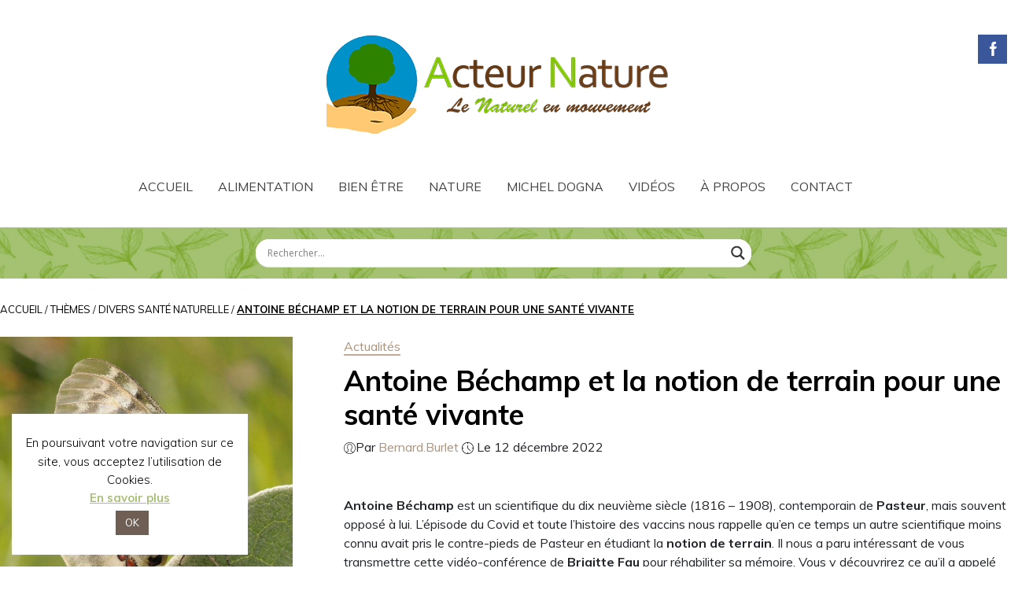

--- FILE ---
content_type: text/html; charset=UTF-8
request_url: https://www.acteur-nature.com/les-actualites/antoine-bechamp-et-la-notion-de-terrain-pour-une-sante-vivante.html
body_size: 34444
content:
<!doctype html>
<html lang="fr-FR" prefix="og: http://ogp.me/ns# fb: http://ogp.me/ns/fb# article: http://ogp.me/ns/article#">
<head>
	<meta charset="UTF-8">
	<meta name="viewport" content="width=device-width, initial-scale=1">
	<link rel="profile" href="https://gmpg.org/xfn/11">

	<!-- Google Analytics Local by Webcraftic Local Google Analytics -->
<script>
(function(i,s,o,g,r,a,m){i['GoogleAnalyticsObject']=r;i[r]=i[r]||function(){
            (i[r].q=i[r].q||[]).push(arguments)},i[r].l=1*new Date();a=s.createElement(o),
            m=s.getElementsByTagName(o)[0];a.async=1;a.src=g;m.parentNode.insertBefore(a,m)
            })(window,document,'script','https://www.acteur-nature.com/wp-content/uploads/wga-cache/local-ga.js','ga');
ga('create', 'UA-20756009-2', 'auto');
ga('send', 'pageview');
</script>
<!-- end Google Analytics Local by Webcraftic Local Google Analytics -->
<title>Antoine Béchamp et la notion de terrain pour une santé vivante</title>
<meta name='robots' content='max-image-preview:large' />

<!-- SEO Ultimate (http://www.seodesignsolutions.com/wordpress-seo/) -->
	<meta name="description" content="Comment Antoine Béchamp a mis en valeur la notion de terrain pour une bonne santé." />
	<meta property="og:type" content="article" />
	<meta property="og:title" content="Antoine Béchamp et la notion de terrain pour une santé vivante" />
	<meta property="og:description" content="Comment Antoine Béchamp a mis en valeur la notion de terrain pour une bonne santé." />
	<meta property="og:url" content="https://www.acteur-nature.com/les-actualites/antoine-bechamp-et-la-notion-de-terrain-pour-une-sante-vivante.html" />
	<meta property="og:image" content="https://www.acteur-nature.com/wp-content/uploads/2022/12/apollo-butterfly-g6c21ab9c8_1280.jpg" />
	<meta property="article:published_time" content="2022-12-12" />
	<meta property="article:modified_time" content="2022-12-12" />
	<meta property="article:author" content="https://www.acteur-nature.com" />
	<meta property="article:tag" content="Actualités" />
	<meta property="article:tag" content="Autres" />
	<meta property="article:tag" content="Divers" />
	<meta property="article:tag" content="Divers santé naturelle" />
	<meta property="article:tag" content="Formations et enseignements" />
	<meta property="article:tag" content="Paroles d&#039;experts" />
	<meta property="article:tag" content="Pionniers diététique" />
	<meta property="article:tag" content="Thèmes" />
	<meta property="article:tag" content="Béchamp" />
	<meta property="article:tag" content="Covid" />
	<meta property="article:tag" content="hygiène de vie" />
	<meta property="article:tag" content="immunité" />
	<meta property="article:tag" content="Pasteur" />
	<meta property="article:tag" content="santé naturelle" />
	<meta property="article:tag" content="système immunitaire" />
	<meta property="article:tag" content="vaccins" />
	<meta property="og:site_name" content="Acteur-Nature.com" />
	<meta name="twitter:card" content="summary" />
<!-- /SEO Ultimate -->

<link rel='dns-prefetch' href='//cdn.plyr.io' />
<link rel='dns-prefetch' href='//fonts.googleapis.com' />
<link rel="alternate" type="application/rss+xml" title="Acteur-Nature.com &raquo; Flux" href="https://www.acteur-nature.com/feed" />
<link rel="alternate" type="application/rss+xml" title="Acteur-Nature.com &raquo; Flux des commentaires" href="https://www.acteur-nature.com/comments/feed" />
<link rel="alternate" title="oEmbed (JSON)" type="application/json+oembed" href="https://www.acteur-nature.com/wp-json/oembed/1.0/embed?url=https%3A%2F%2Fwww.acteur-nature.com%2Fles-actualites%2Fantoine-bechamp-et-la-notion-de-terrain-pour-une-sante-vivante.html" />
<link rel="alternate" title="oEmbed (XML)" type="text/xml+oembed" href="https://www.acteur-nature.com/wp-json/oembed/1.0/embed?url=https%3A%2F%2Fwww.acteur-nature.com%2Fles-actualites%2Fantoine-bechamp-et-la-notion-de-terrain-pour-une-sante-vivante.html&#038;format=xml" />
		<!-- This site uses the Google Analytics by ExactMetrics plugin v8.11.1 - Using Analytics tracking - https://www.exactmetrics.com/ -->
							<script src="//www.googletagmanager.com/gtag/js?id=G-RHZ3P7EZR6"  data-cfasync="false" data-wpfc-render="false" type="text/javascript" async></script>
			<script data-cfasync="false" data-wpfc-render="false" type="text/javascript">
				var em_version = '8.11.1';
				var em_track_user = true;
				var em_no_track_reason = '';
								var ExactMetricsDefaultLocations = {"page_location":"https:\/\/www.acteur-nature.com\/les-actualites\/antoine-bechamp-et-la-notion-de-terrain-pour-une-sante-vivante.html\/"};
								if ( typeof ExactMetricsPrivacyGuardFilter === 'function' ) {
					var ExactMetricsLocations = (typeof ExactMetricsExcludeQuery === 'object') ? ExactMetricsPrivacyGuardFilter( ExactMetricsExcludeQuery ) : ExactMetricsPrivacyGuardFilter( ExactMetricsDefaultLocations );
				} else {
					var ExactMetricsLocations = (typeof ExactMetricsExcludeQuery === 'object') ? ExactMetricsExcludeQuery : ExactMetricsDefaultLocations;
				}

								var disableStrs = [
										'ga-disable-G-RHZ3P7EZR6',
									];

				/* Function to detect opted out users */
				function __gtagTrackerIsOptedOut() {
					for (var index = 0; index < disableStrs.length; index++) {
						if (document.cookie.indexOf(disableStrs[index] + '=true') > -1) {
							return true;
						}
					}

					return false;
				}

				/* Disable tracking if the opt-out cookie exists. */
				if (__gtagTrackerIsOptedOut()) {
					for (var index = 0; index < disableStrs.length; index++) {
						window[disableStrs[index]] = true;
					}
				}

				/* Opt-out function */
				function __gtagTrackerOptout() {
					for (var index = 0; index < disableStrs.length; index++) {
						document.cookie = disableStrs[index] + '=true; expires=Thu, 31 Dec 2099 23:59:59 UTC; path=/';
						window[disableStrs[index]] = true;
					}
				}

				if ('undefined' === typeof gaOptout) {
					function gaOptout() {
						__gtagTrackerOptout();
					}
				}
								window.dataLayer = window.dataLayer || [];

				window.ExactMetricsDualTracker = {
					helpers: {},
					trackers: {},
				};
				if (em_track_user) {
					function __gtagDataLayer() {
						dataLayer.push(arguments);
					}

					function __gtagTracker(type, name, parameters) {
						if (!parameters) {
							parameters = {};
						}

						if (parameters.send_to) {
							__gtagDataLayer.apply(null, arguments);
							return;
						}

						if (type === 'event') {
														parameters.send_to = exactmetrics_frontend.v4_id;
							var hookName = name;
							if (typeof parameters['event_category'] !== 'undefined') {
								hookName = parameters['event_category'] + ':' + name;
							}

							if (typeof ExactMetricsDualTracker.trackers[hookName] !== 'undefined') {
								ExactMetricsDualTracker.trackers[hookName](parameters);
							} else {
								__gtagDataLayer('event', name, parameters);
							}
							
						} else {
							__gtagDataLayer.apply(null, arguments);
						}
					}

					__gtagTracker('js', new Date());
					__gtagTracker('set', {
						'developer_id.dNDMyYj': true,
											});
					if ( ExactMetricsLocations.page_location ) {
						__gtagTracker('set', ExactMetricsLocations);
					}
										__gtagTracker('config', 'G-RHZ3P7EZR6', {"forceSSL":"true"} );
										window.gtag = __gtagTracker;										(function () {
						/* https://developers.google.com/analytics/devguides/collection/analyticsjs/ */
						/* ga and __gaTracker compatibility shim. */
						var noopfn = function () {
							return null;
						};
						var newtracker = function () {
							return new Tracker();
						};
						var Tracker = function () {
							return null;
						};
						var p = Tracker.prototype;
						p.get = noopfn;
						p.set = noopfn;
						p.send = function () {
							var args = Array.prototype.slice.call(arguments);
							args.unshift('send');
							__gaTracker.apply(null, args);
						};
						var __gaTracker = function () {
							var len = arguments.length;
							if (len === 0) {
								return;
							}
							var f = arguments[len - 1];
							if (typeof f !== 'object' || f === null || typeof f.hitCallback !== 'function') {
								if ('send' === arguments[0]) {
									var hitConverted, hitObject = false, action;
									if ('event' === arguments[1]) {
										if ('undefined' !== typeof arguments[3]) {
											hitObject = {
												'eventAction': arguments[3],
												'eventCategory': arguments[2],
												'eventLabel': arguments[4],
												'value': arguments[5] ? arguments[5] : 1,
											}
										}
									}
									if ('pageview' === arguments[1]) {
										if ('undefined' !== typeof arguments[2]) {
											hitObject = {
												'eventAction': 'page_view',
												'page_path': arguments[2],
											}
										}
									}
									if (typeof arguments[2] === 'object') {
										hitObject = arguments[2];
									}
									if (typeof arguments[5] === 'object') {
										Object.assign(hitObject, arguments[5]);
									}
									if ('undefined' !== typeof arguments[1].hitType) {
										hitObject = arguments[1];
										if ('pageview' === hitObject.hitType) {
											hitObject.eventAction = 'page_view';
										}
									}
									if (hitObject) {
										action = 'timing' === arguments[1].hitType ? 'timing_complete' : hitObject.eventAction;
										hitConverted = mapArgs(hitObject);
										__gtagTracker('event', action, hitConverted);
									}
								}
								return;
							}

							function mapArgs(args) {
								var arg, hit = {};
								var gaMap = {
									'eventCategory': 'event_category',
									'eventAction': 'event_action',
									'eventLabel': 'event_label',
									'eventValue': 'event_value',
									'nonInteraction': 'non_interaction',
									'timingCategory': 'event_category',
									'timingVar': 'name',
									'timingValue': 'value',
									'timingLabel': 'event_label',
									'page': 'page_path',
									'location': 'page_location',
									'title': 'page_title',
									'referrer' : 'page_referrer',
								};
								for (arg in args) {
																		if (!(!args.hasOwnProperty(arg) || !gaMap.hasOwnProperty(arg))) {
										hit[gaMap[arg]] = args[arg];
									} else {
										hit[arg] = args[arg];
									}
								}
								return hit;
							}

							try {
								f.hitCallback();
							} catch (ex) {
							}
						};
						__gaTracker.create = newtracker;
						__gaTracker.getByName = newtracker;
						__gaTracker.getAll = function () {
							return [];
						};
						__gaTracker.remove = noopfn;
						__gaTracker.loaded = true;
						window['__gaTracker'] = __gaTracker;
					})();
									} else {
										console.log("");
					(function () {
						function __gtagTracker() {
							return null;
						}

						window['__gtagTracker'] = __gtagTracker;
						window['gtag'] = __gtagTracker;
					})();
									}
			</script>
							<!-- / Google Analytics by ExactMetrics -->
				
	<style id='wp-img-auto-sizes-contain-inline-css' type='text/css'>
img:is([sizes=auto i],[sizes^="auto," i]){contain-intrinsic-size:3000px 1500px}
/*# sourceURL=wp-img-auto-sizes-contain-inline-css */
</style>

<style id='wp-emoji-styles-inline-css' type='text/css'>

	img.wp-smiley, img.emoji {
		display: inline !important;
		border: none !important;
		box-shadow: none !important;
		height: 1em !important;
		width: 1em !important;
		margin: 0 0.07em !important;
		vertical-align: -0.1em !important;
		background: none !important;
		padding: 0 !important;
	}
/*# sourceURL=wp-emoji-styles-inline-css */
</style>
<link rel='stylesheet' id='contact-form-7-css' href='https://www.acteur-nature.com/wp-content/plugins/contact-form-7/includes/css/styles.css?ver=6.1.4' type='text/css' media='all' />
<link rel='stylesheet' id='cookie-law-info-css' href='https://www.acteur-nature.com/wp-content/plugins/cookie-law-info/legacy/public/css/cookie-law-info-public.css?ver=3.3.9.1' type='text/css' media='all' />
<link rel='stylesheet' id='cookie-law-info-gdpr-css' href='https://www.acteur-nature.com/wp-content/plugins/cookie-law-info/legacy/public/css/cookie-law-info-gdpr.css?ver=3.3.9.1' type='text/css' media='all' />
<link rel='stylesheet' id='cf7md_roboto-css' href='//fonts.googleapis.com/css?family=Roboto:400,500' type='text/css' media='all' />
<link rel='stylesheet' id='cf7-material-design-css' href='https://www.acteur-nature.com/wp-content/plugins/material-design-for-contact-form-7/public/../assets/css/cf7-material-design.css?ver=2.6.4' type='text/css' media='all' />
<link rel='stylesheet' id='ssb-front-css-css' href='https://www.acteur-nature.com/wp-content/plugins/simple-social-buttons/assets/css/front.css?ver=6.2.0' type='text/css' media='all' />
<link rel='stylesheet' id='wonderplugin-carousel-engine-css-css' href='https://www.acteur-nature.com/wp-content/plugins/wonderplugin-carousel/engine/wonderplugincarouselengine.css?ver=17.9C' type='text/css' media='all' />
<link rel='stylesheet' id='dashicons-css' href='https://www.acteur-nature.com/wp-includes/css/dashicons.min.css?ver=b83515' type='text/css' media='all' />
<link rel='stylesheet' id='wpmm_fontawesome_css-css' href='https://www.acteur-nature.com/wp-content/plugins/wp-megamenu/assets/font-awesome-4.7.0/css/font-awesome.min.css?ver=4.7.0' type='text/css' media='all' />
<link rel='stylesheet' id='wpmm_icofont_css-css' href='https://www.acteur-nature.com/wp-content/plugins/wp-megamenu/assets/icofont/icofont.min.css?ver=1.0.1' type='text/css' media='all' />
<link rel='stylesheet' id='wpmm_css-css' href='https://www.acteur-nature.com/wp-content/plugins/wp-megamenu/assets/css/wpmm.css?ver=1.4.2' type='text/css' media='all' />
<link rel='stylesheet' id='wp_megamenu_generated_css-css' href='https://www.acteur-nature.com/wp-content/uploads/wp-megamenu/wp-megamenu.css?ver=1.4.2' type='text/css' media='all' />
<link rel='stylesheet' id='featuresbox_css-css' href='https://www.acteur-nature.com/wp-content/plugins/wp-megamenu/addons/wpmm-featuresbox/wpmm-featuresbox.css?ver=1' type='text/css' media='all' />
<link rel='stylesheet' id='postgrid_css-css' href='https://www.acteur-nature.com/wp-content/plugins/wp-megamenu/addons/wpmm-gridpost/wpmm-gridpost.css?ver=1' type='text/css' media='all' />
<link rel='stylesheet' id='wpos-slick-style-css' href='https://www.acteur-nature.com/wp-content/plugins/wp-responsive-recent-post-slider/assets/css/slick.css?ver=2.1' type='text/css' media='all' />
<link rel='stylesheet' id='wppsac-public-style-css' href='https://www.acteur-nature.com/wp-content/plugins/wp-responsive-recent-post-slider/assets/css/recent-post-style.css?ver=2.1' type='text/css' media='all' />
<link rel='stylesheet' id='bootstrap-css' href='https://www.acteur-nature.com/wp-content/themes/acteur-nature/lib/bootstrap/css/bootstrap.min.css?ver=b83515' type='text/css' media='all' />
<link rel='stylesheet' id='muli-css' href='https://fonts.googleapis.com/css?family=Muli%3A300%2C400%2C700&#038;display=swap&#038;ver=b83515' type='text/css' media='all' />
<link rel='stylesheet' id='playfair-css' href='https://fonts.googleapis.com/css?family=Playfair+Display%3A400%2C700%2C900&#038;display=swap&#038;ver=b83515' type='text/css' media='all' />
<link rel='stylesheet' id='acteur-nature-style-css' href='https://www.acteur-nature.com/wp-content/themes/acteur-nature/style.css?ver=b83515' type='text/css' media='all' />
<link rel='stylesheet' id='wpdreams-asl-basic-css' href='https://www.acteur-nature.com/wp-content/plugins/ajax-search-lite/css/style.basic.css?ver=4.13.4' type='text/css' media='all' />
<style id='wpdreams-asl-basic-inline-css' type='text/css'>

					div[id*='ajaxsearchlitesettings'].searchsettings .asl_option_inner label {
						font-size: 0px !important;
						color: rgba(0, 0, 0, 0);
					}
					div[id*='ajaxsearchlitesettings'].searchsettings .asl_option_inner label:after {
						font-size: 11px !important;
						position: absolute;
						top: 0;
						left: 0;
						z-index: 1;
					}
					.asl_w_container {
						width: 100%;
						margin: 0px 0px 0px 0px;
						min-width: 200px;
					}
					div[id*='ajaxsearchlite'].asl_m {
						width: 100%;
					}
					div[id*='ajaxsearchliteres'].wpdreams_asl_results div.resdrg span.highlighted {
						font-weight: bold;
						color: rgb(165, 194, 114);
						background-color: rgb(195, 169, 149);
					}
					div[id*='ajaxsearchliteres'].wpdreams_asl_results .results img.asl_image {
						width: 100px;
						height: 100px;
						object-fit: cover;
					}
					div[id*='ajaxsearchlite'].asl_r .results {
						max-height: none;
					}
					div[id*='ajaxsearchlite'].asl_r {
						position: absolute;
					}
				
							.asl_w, .asl_w * {font-family:&quot;Muli&quot; !important;}
							.asl_m input[type=search]::placeholder{font-family:&quot;Muli&quot; !important;}
							.asl_m input[type=search]::-webkit-input-placeholder{font-family:&quot;Muli&quot; !important;}
							.asl_m input[type=search]::-moz-placeholder{font-family:&quot;Muli&quot; !important;}
							.asl_m input[type=search]:-ms-input-placeholder{font-family:&quot;Muli&quot; !important;}
						
						div.asl_r.asl_w.vertical .results .item::after {
							display: block;
							position: absolute;
							bottom: 0;
							content: '';
							height: 1px;
							width: 100%;
							background: #D8D8D8;
						}
						div.asl_r.asl_w.vertical .results .item.asl_last_item::after {
							display: none;
						}
					
/*# sourceURL=wpdreams-asl-basic-inline-css */
</style>
<link rel='stylesheet' id='wpdreams-asl-instance-css' href='https://www.acteur-nature.com/wp-content/plugins/ajax-search-lite/css/style-underline.css?ver=4.13.4' type='text/css' media='all' />
<link rel='stylesheet' id='wpmm-feature-box-pro-css-css' href='https://www.acteur-nature.com/wp-content/plugins/wp-megamenu-pro/addons/wpmm-featuresbox-pro/wpmm-featuresbox-pro.css?ver=1.3.4' type='text/css' media='all' />
<link rel='stylesheet' id='pricing-css-css' href='https://www.acteur-nature.com/wp-content/plugins/wp-megamenu-pro/addons/wpmm-pricing/wpmm-pricing.css?ver=1' type='text/css' media='all' />
<link rel='stylesheet' id='wpmm-product-category-css-css' href='https://www.acteur-nature.com/wp-content/plugins/wp-megamenu-pro/addons/wpmm-product-category/wpmm-product-category.css?ver=1.3.4' type='text/css' media='all' />
<link rel='stylesheet' id='wpmm_vertical_menu_css-css' href='https://www.acteur-nature.com/wp-content/plugins/wp-megamenu-pro/addons/wpmm-vertical-menu/assets/wpmm-vertical-menu.css?ver=1' type='text/css' media='all' />
<link rel='stylesheet' id='plyr-css-css' href='https://cdn.plyr.io/3.4.6/plyr.css?ver=1' type='text/css' media='all' />
<link rel='stylesheet' id='video-widget-style-css' href='https://www.acteur-nature.com/wp-content/plugins/wp-megamenu-pro/addons/wpmm-videowidget/wpmm-videowidget.css?ver=1' type='text/css' media='all' />
<link rel='stylesheet' id='wpmm-woo-product-css-css' href='https://www.acteur-nature.com/wp-content/plugins/wp-megamenu-pro/addons/wpmm-woo-product/wpmm-woo-product.css?ver=1.3.4' type='text/css' media='all' />
<link rel='stylesheet' id='newsletter-css' href='https://www.acteur-nature.com/wp-content/plugins/newsletter/style.css?ver=9.1.1' type='text/css' media='all' />
<link rel='stylesheet' id='shiftnav-css' href='https://www.acteur-nature.com/wp-content/plugins/shiftnav-pro/pro/assets/css/shiftnav.min.css?ver=1.6.3' type='text/css' media='all' />
<link rel='stylesheet' id='shiftnav-font-awesome-css' href='https://www.acteur-nature.com/wp-content/plugins/shiftnav-pro/assets/css/fontawesome/css/font-awesome.min.css?ver=1.6.3' type='text/css' media='all' />
<link rel='stylesheet' id='poppins-css' href='//fonts.googleapis.com/css?family=Poppins%3A100%2C100italic%2C200%2C200italic%2C300%2C300italic%2Cregular%2Citalic%2C500%2C500italic%2C600%2C600italic%2C700%2C700italic%2C800%2C800italic%2C900%2C900italic&#038;ver=1.4.2' type='text/css' media='all' />
<link rel='stylesheet' id='oswald-css' href='//fonts.googleapis.com/css?family=Oswald%3A200%2C300%2Cregular%2C500%2C600%2C700&#038;ver=1.4.2' type='text/css' media='all' />
<link rel='stylesheet' id='wp-paginate-css' href='https://www.acteur-nature.com/wp-content/plugins/wp-paginate/css/wp-paginate.css?ver=2.2.4' type='text/css' media='screen' />
<script type="text/javascript" src="https://www.acteur-nature.com/wp-content/plugins/google-analytics-dashboard-for-wp/assets/js/frontend-gtag.min.js?ver=8.11.1" id="exactmetrics-frontend-script-js" async="async" data-wp-strategy="async"></script>
<script data-cfasync="false" data-wpfc-render="false" type="text/javascript" id='exactmetrics-frontend-script-js-extra'>/* <![CDATA[ */
var exactmetrics_frontend = {"js_events_tracking":"true","download_extensions":"zip,mp3,mpeg,pdf,docx,pptx,xlsx,rar","inbound_paths":"[{\"path\":\"\\\/go\\\/\",\"label\":\"affiliate\"},{\"path\":\"\\\/recommend\\\/\",\"label\":\"affiliate\"}]","home_url":"https:\/\/www.acteur-nature.com","hash_tracking":"false","v4_id":"G-RHZ3P7EZR6"};/* ]]> */
</script>
<script type="text/javascript" src="https://www.acteur-nature.com/wp-includes/js/jquery/jquery.min.js?ver=3.7.1" id="jquery-core-js"></script>
<script type="text/javascript" src="https://www.acteur-nature.com/wp-includes/js/jquery/jquery-migrate.min.js?ver=3.4.1" id="jquery-migrate-js"></script>
<script type="text/javascript" id="cookie-law-info-js-extra">
/* <![CDATA[ */
var Cli_Data = {"nn_cookie_ids":[],"cookielist":[],"non_necessary_cookies":[],"ccpaEnabled":"","ccpaRegionBased":"","ccpaBarEnabled":"","strictlyEnabled":["necessary","obligatoire"],"ccpaType":"gdpr","js_blocking":"","custom_integration":"","triggerDomRefresh":"","secure_cookies":""};
var cli_cookiebar_settings = {"animate_speed_hide":"500","animate_speed_show":"500","background":"#FFF","border":"#b1a6a6c2","border_on":"","button_1_button_colour":"#6f5e53","button_1_button_hover":"#594b42","button_1_link_colour":"#fff","button_1_as_button":"1","button_1_new_win":"","button_2_button_colour":"#333","button_2_button_hover":"#292929","button_2_link_colour":"#a9c079","button_2_as_button":"","button_2_hidebar":"","button_3_button_colour":"#000","button_3_button_hover":"#000000","button_3_link_colour":"#fff","button_3_as_button":"1","button_3_new_win":"","button_4_button_colour":"#000","button_4_button_hover":"#000000","button_4_link_colour":"#62a329","button_4_as_button":"","button_7_button_colour":"#61a229","button_7_button_hover":"#4e8221","button_7_link_colour":"#fff","button_7_as_button":"1","button_7_new_win":"","font_family":"inherit","header_fix":"","notify_animate_hide":"1","notify_animate_show":"","notify_div_id":"#cookie-law-info-bar","notify_position_horizontal":"right","notify_position_vertical":"bottom","scroll_close":"","scroll_close_reload":"","accept_close_reload":"","reject_close_reload":"","showagain_tab":"","showagain_background":"#fff","showagain_border":"#000","showagain_div_id":"#cookie-law-info-again","showagain_x_position":"100px","text":"#000","show_once_yn":"","show_once":"10000","logging_on":"","as_popup":"","popup_overlay":"1","bar_heading_text":"","cookie_bar_as":"widget","popup_showagain_position":"bottom-right","widget_position":"left"};
var log_object = {"ajax_url":"https://www.acteur-nature.com/wp-admin/admin-ajax.php"};
//# sourceURL=cookie-law-info-js-extra
/* ]]> */
</script>
<script type="text/javascript" src="https://www.acteur-nature.com/wp-content/plugins/cookie-law-info/legacy/public/js/cookie-law-info-public.js?ver=3.3.9.1" id="cookie-law-info-js"></script>
<script type="text/javascript" src="https://www.acteur-nature.com/wp-content/plugins/wonderplugin-carousel/engine/wonderplugincarouselskins.js?ver=17.9C" id="wonderplugin-carousel-skins-script-js"></script>
<script type="text/javascript" src="https://www.acteur-nature.com/wp-content/plugins/wonderplugin-carousel/engine/wonderplugincarousel.js?ver=17.9C" id="wonderplugin-carousel-script-js"></script>
<script type="text/javascript" src="https://www.acteur-nature.com/wp-content/plugins/wp-megamenu/addons/wpmm-featuresbox/wpmm-featuresbox.js?ver=1" id="featuresbox-style-js"></script>
<script type="text/javascript" id="postgrid-style-js-extra">
/* <![CDATA[ */
var postgrid_ajax_load = {"ajax_url":"https://www.acteur-nature.com/wp-admin/admin-ajax.php","redirecturl":"https://www.acteur-nature.com/"};
//# sourceURL=postgrid-style-js-extra
/* ]]> */
</script>
<script type="text/javascript" src="https://www.acteur-nature.com/wp-content/plugins/wp-megamenu/addons/wpmm-gridpost/wpmm-gridpost.js?ver=1" id="postgrid-style-js"></script>
<script type="text/javascript" src="https://www.acteur-nature.com/wp-content/plugins/wp-megamenu-pro/addons/wpmm-pricing/wpmm-pricing.js?ver=1" id="pricing-script-js"></script>
<link rel="https://api.w.org/" href="https://www.acteur-nature.com/wp-json/" /><link rel="alternate" title="JSON" type="application/json" href="https://www.acteur-nature.com/wp-json/wp/v2/posts/36815" /><link rel="EditURI" type="application/rsd+xml" title="RSD" href="https://www.acteur-nature.com/xmlrpc.php?rsd" />

<link rel="canonical" href="https://www.acteur-nature.com/les-actualites/antoine-bechamp-et-la-notion-de-terrain-pour-une-sante-vivante.html" />
<link rel='shortlink' href='https://www.acteur-nature.com/?p=36815' />

	<!-- ShiftNav CSS
	================================================================ -->
	<style type="text/css" id="shiftnav-dynamic-css">

	@media only screen and (min-width:991px){ #shiftnav-toggle-main, .shiftnav-toggle-mobile{ display:none; } .shiftnav-wrap { padding-top:0 !important; } }
	@media only screen and (max-width:990px){ .main-menu{ display:none !important; } }

/* Status: Loaded from Transient */

	</style>
	<!-- end ShiftNav CSS -->

	 <style media="screen">

		.simplesocialbuttons.simplesocialbuttons_inline .ssb-fb-like, .simplesocialbuttons.simplesocialbuttons_inline amp-facebook-like {
	  margin: ;
	}
		 /*inline margin*/
	
	
		.simplesocialbuttons.simplesocialbuttons_inline.simplesocial-round-txt button{
	  margin: ;
	}
	
	
	
	
			 /*margin-digbar*/

	
	
	
	
	
	
	
</style>

<!-- Open Graph Meta Tags generated by Simple Social Buttons 6.2.0 -->
<meta property="og:title" content="Antoine Béchamp et la notion de terrain pour une santé vivante - Acteur-Nature.com" />
<meta property="og:type" content="article" />
<meta property="og:description" content="Image par&nbsp;annaritamaotini&nbsp;de&nbsp;Pixabay C&#039;est un appel &agrave; des esprits scientifiques qui aimeraient se pencher sur ce sujet et percer le myst&egrave;re des microzymas. Brigitte Fau, ing&eacute;nieur &agrave; la retraite, s&#039;est plong&eacute;e dans l&#039;ouvrage de base d&#039;Antoine B&eacute;champ, ce qui n&#039;est pas une mince affaire. Elle nous livre dans cette vid&eacute;o le fruit de ses recherches. Nous connaissons mieux dans les milieux…" />
<meta property="og:url" content="https://www.acteur-nature.com/les-actualites/antoine-bechamp-et-la-notion-de-terrain-pour-une-sante-vivante.html" />
<meta property="og:site_name" content="Acteur-Nature.com" />
<meta property="og:image" content="https://www.acteur-nature.com/wp-content/uploads/2022/12/apollo-butterfly-g6c21ab9c8_1280.jpg" />
<meta name="twitter:card" content="summary_large_image" />
<meta name="twitter:description" content="Image par&nbsp;annaritamaotini&nbsp;de&nbsp;Pixabay C'est un appel &agrave; des esprits scientifiques qui aimeraient se pencher sur ce sujet et percer le myst&egrave;re des microzymas. Brigitte Fau, ing&eacute;nieur &agrave; la retraite, s'est plong&eacute;e dans l'ouvrage de base d'Antoine B&eacute;champ, ce qui n'est pas une mince affaire. Elle nous livre dans cette vid&eacute;o le fruit de ses recherches. Nous connaissons mieux dans les milieux…" />
<meta name="twitter:title" content="Antoine Béchamp et la notion de terrain pour une santé vivante - Acteur-Nature.com" />
<meta property="twitter:image" content="https://www.acteur-nature.com/wp-content/uploads/2022/12/apollo-butterfly-g6c21ab9c8_1280.jpg" />
<style>.wp-megamenu-wrap &gt; ul.wp-megamenu &gt; li.wpmm_mega_menu &gt; .wpmm-strees-row-container 
                        &gt; ul.wp-megamenu-sub-menu { width: 100% !important;}.wp-megamenu &gt; li.wp-megamenu-item-28049.wpmm-item-fixed-width  &gt; ul.wp-megamenu-sub-menu { width: 100% !important;}.wpmm-nav-wrap ul.wp-megamenu&gt;li ul.wp-megamenu-sub-menu #wp-megamenu-item-28049&gt;a { }.wpmm-nav-wrap .wp-megamenu&gt;li&gt;ul.wp-megamenu-sub-menu li#wp-megamenu-item-28049&gt;a { }li#wp-megamenu-item-28049&gt; ul ul ul&gt; li { width: 100%; display: inline-block;} li#wp-megamenu-item-28049 a { }#wp-megamenu-item-28049&gt; .wp-megamenu-sub-menu { }.wp-megamenu-wrap &gt; ul.wp-megamenu &gt; li.wpmm_mega_menu &gt; .wpmm-strees-row-container 
                        &gt; ul.wp-megamenu-sub-menu { width: 100% !important;}.wp-megamenu &gt; li.wp-megamenu-item-28050.wpmm-item-fixed-width  &gt; ul.wp-megamenu-sub-menu { width: 100% !important;}.wp-megamenu-wrap .wpmm-nav-wrap &gt; ul.wp-megamenu li.wpmm_dropdown_menu ul.wp-megamenu-sub-menu li.menu-item-has-children.wp-megamenu-item-28050.wpmm-submenu-right &gt; ul.wp-megamenu-sub-menu {left: 100%;}.wpmm-nav-wrap ul.wp-megamenu&gt;li ul.wp-megamenu-sub-menu #wp-megamenu-item-28050&gt;a { text-align: left !important;}.wpmm-nav-wrap .wp-megamenu&gt;li&gt;ul.wp-megamenu-sub-menu li#wp-megamenu-item-28050&gt;a { }li#wp-megamenu-item-28050&gt; ul ul ul&gt; li { width: 100%; display: inline-block;} li#wp-megamenu-item-28050 a { }#wp-megamenu-item-28050&gt; .wp-megamenu-sub-menu { }.wp-megamenu-wrap &gt; ul.wp-megamenu &gt; li.wpmm_mega_menu &gt; .wpmm-strees-row-container 
                        &gt; ul.wp-megamenu-sub-menu { width: 100% !important;}.wp-megamenu &gt; li.wp-megamenu-item-28103.wpmm-item-fixed-width  &gt; ul.wp-megamenu-sub-menu { width: 100% !important;}.wpmm-nav-wrap ul.wp-megamenu&gt;li ul.wp-megamenu-sub-menu #wp-megamenu-item-28103&gt;a { }.wpmm-nav-wrap .wp-megamenu&gt;li&gt;ul.wp-megamenu-sub-menu li#wp-megamenu-item-28103&gt;a { }li#wp-megamenu-item-28103&gt; ul ul ul&gt; li { width: 100%; display: inline-block;} li#wp-megamenu-item-28103 a { }#wp-megamenu-item-28103&gt; .wp-megamenu-sub-menu { }.wp-megamenu-wrap &gt; ul.wp-megamenu &gt; li.wpmm_mega_menu &gt; .wpmm-strees-row-container 
                        &gt; ul.wp-megamenu-sub-menu { width: 100% !important;}.wp-megamenu &gt; li.wp-megamenu-item-29588.wpmm-item-fixed-width  &gt; ul.wp-megamenu-sub-menu { width: 100% !important;}.wp-megamenu-wrap .wpmm-nav-wrap &gt; ul.wp-megamenu li.wpmm_dropdown_menu ul.wp-megamenu-sub-menu li.menu-item-has-children.wp-megamenu-item-29588.wpmm-submenu-right &gt; ul.wp-megamenu-sub-menu {left: 100%;}.wpmm-nav-wrap ul.wp-megamenu&gt;li ul.wp-megamenu-sub-menu #wp-megamenu-item-29588&gt;a { text-align: left !important;}.wpmm-nav-wrap .wp-megamenu&gt;li&gt;ul.wp-megamenu-sub-menu li#wp-megamenu-item-29588&gt;a { }li#wp-megamenu-item-29588&gt; ul ul ul&gt; li { width: 100%; display: inline-block;} li#wp-megamenu-item-29588 a { }#wp-megamenu-item-29588&gt; .wp-megamenu-sub-menu { }.wp-megamenu-wrap &gt; ul.wp-megamenu &gt; li.wpmm_mega_menu &gt; .wpmm-strees-row-container 
                        &gt; ul.wp-megamenu-sub-menu { width: 100% !important;}.wp-megamenu &gt; li.wp-megamenu-item-29589.wpmm-item-fixed-width  &gt; ul.wp-megamenu-sub-menu { width: 100% !important;}.wp-megamenu-wrap .wpmm-nav-wrap &gt; ul.wp-megamenu li.wpmm_dropdown_menu ul.wp-megamenu-sub-menu li.menu-item-has-children.wp-megamenu-item-29589.wpmm-submenu-right &gt; ul.wp-megamenu-sub-menu {left: 100%;}.wpmm-nav-wrap ul.wp-megamenu&gt;li ul.wp-megamenu-sub-menu #wp-megamenu-item-29589&gt;a { text-align: left !important;}.wpmm-nav-wrap .wp-megamenu&gt;li&gt;ul.wp-megamenu-sub-menu li#wp-megamenu-item-29589&gt;a { }li#wp-megamenu-item-29589&gt; ul ul ul&gt; li { width: 100%; display: inline-block;} li#wp-megamenu-item-29589 a { }#wp-megamenu-item-29589&gt; .wp-megamenu-sub-menu { }.wp-megamenu-wrap &gt; ul.wp-megamenu &gt; li.wpmm_mega_menu &gt; .wpmm-strees-row-container 
                        &gt; ul.wp-megamenu-sub-menu { width: 100% !important;}.wp-megamenu &gt; li.wp-megamenu-item-28045.wpmm-item-fixed-width  &gt; ul.wp-megamenu-sub-menu { width: 100% !important;}.wpmm-nav-wrap ul.wp-megamenu&gt;li ul.wp-megamenu-sub-menu #wp-megamenu-item-28045&gt;a { }.wpmm-nav-wrap .wp-megamenu&gt;li&gt;ul.wp-megamenu-sub-menu li#wp-megamenu-item-28045&gt;a { }li#wp-megamenu-item-28045&gt; ul ul ul&gt; li { width: 100%; display: inline-block;} li#wp-megamenu-item-28045 a { }#wp-megamenu-item-28045&gt; .wp-megamenu-sub-menu { }.wp-megamenu-wrap &gt; ul.wp-megamenu &gt; li.wpmm_mega_menu &gt; .wpmm-strees-row-container 
                        &gt; ul.wp-megamenu-sub-menu { width: 100% !important;}.wp-megamenu &gt; li.wp-megamenu-item-28048.wpmm-item-fixed-width  &gt; ul.wp-megamenu-sub-menu { width: 100% !important;}.wpmm-nav-wrap ul.wp-megamenu&gt;li ul.wp-megamenu-sub-menu #wp-megamenu-item-28048&gt;a { }.wpmm-nav-wrap .wp-megamenu&gt;li&gt;ul.wp-megamenu-sub-menu li#wp-megamenu-item-28048&gt;a { }li#wp-megamenu-item-28048&gt; ul ul ul&gt; li { width: 100%; display: inline-block;} li#wp-megamenu-item-28048 a { }#wp-megamenu-item-28048&gt; .wp-megamenu-sub-menu { }.wp-megamenu-wrap &gt; ul.wp-megamenu &gt; li.wpmm_mega_menu &gt; .wpmm-strees-row-container 
                        &gt; ul.wp-megamenu-sub-menu { width: 100% !important;}.wp-megamenu &gt; li.wp-megamenu-item-28046.wpmm-item-fixed-width  &gt; ul.wp-megamenu-sub-menu { width: 100% !important;}.wpmm-nav-wrap ul.wp-megamenu&gt;li ul.wp-megamenu-sub-menu #wp-megamenu-item-28046&gt;a { }.wpmm-nav-wrap .wp-megamenu&gt;li&gt;ul.wp-megamenu-sub-menu li#wp-megamenu-item-28046&gt;a { }li#wp-megamenu-item-28046&gt; ul ul ul&gt; li { width: 100%; display: inline-block;} li#wp-megamenu-item-28046 a { }#wp-megamenu-item-28046&gt; .wp-megamenu-sub-menu { }.wp-megamenu-wrap &gt; ul.wp-megamenu &gt; li.wpmm_mega_menu &gt; .wpmm-strees-row-container 
                        &gt; ul.wp-megamenu-sub-menu { width: 100% !important;}.wp-megamenu &gt; li.wp-megamenu-item-28120.wpmm-item-fixed-width  &gt; ul.wp-megamenu-sub-menu { width: 100% !important;}.wpmm-nav-wrap ul.wp-megamenu&gt;li ul.wp-megamenu-sub-menu #wp-megamenu-item-28120&gt;a { }.wpmm-nav-wrap .wp-megamenu&gt;li&gt;ul.wp-megamenu-sub-menu li#wp-megamenu-item-28120&gt;a { }li#wp-megamenu-item-28120&gt; ul ul ul&gt; li { width: 100%; display: inline-block;} li#wp-megamenu-item-28120 a { }#wp-megamenu-item-28120&gt; .wp-megamenu-sub-menu { }.wp-megamenu-wrap &gt; ul.wp-megamenu &gt; li.wpmm_mega_menu &gt; .wpmm-strees-row-container 
                        &gt; ul.wp-megamenu-sub-menu { width: 100% !important;}.wp-megamenu &gt; li.wp-megamenu-item-28102.wpmm-item-fixed-width  &gt; ul.wp-megamenu-sub-menu { width: 100% !important;}.wpmm-nav-wrap ul.wp-megamenu&gt;li ul.wp-megamenu-sub-menu #wp-megamenu-item-28102&gt;a { }.wpmm-nav-wrap .wp-megamenu&gt;li&gt;ul.wp-megamenu-sub-menu li#wp-megamenu-item-28102&gt;a { }li#wp-megamenu-item-28102&gt; ul ul ul&gt; li { width: 100%; display: inline-block;} li#wp-megamenu-item-28102 a { }#wp-megamenu-item-28102&gt; .wp-megamenu-sub-menu { }.wp-megamenu-wrap &gt; ul.wp-megamenu &gt; li.wpmm_mega_menu &gt; .wpmm-strees-row-container 
                        &gt; ul.wp-megamenu-sub-menu { width: 100% !important;}.wp-megamenu &gt; li.wp-megamenu-item-28115.wpmm-item-fixed-width  &gt; ul.wp-megamenu-sub-menu { width: 100% !important;}.wpmm-nav-wrap ul.wp-megamenu&gt;li ul.wp-megamenu-sub-menu #wp-megamenu-item-28115&gt;a { }.wpmm-nav-wrap .wp-megamenu&gt;li&gt;ul.wp-megamenu-sub-menu li#wp-megamenu-item-28115&gt;a { }li#wp-megamenu-item-28115&gt; ul ul ul&gt; li { width: 100%; display: inline-block;} li#wp-megamenu-item-28115 a { }#wp-megamenu-item-28115&gt; .wp-megamenu-sub-menu { }.wp-megamenu-wrap &gt; ul.wp-megamenu &gt; li.wpmm_mega_menu &gt; .wpmm-strees-row-container 
                        &gt; ul.wp-megamenu-sub-menu { width: 100% !important;}.wp-megamenu &gt; li.wp-megamenu-item-28108.wpmm-item-fixed-width  &gt; ul.wp-megamenu-sub-menu { width: 100% !important;}.wpmm-nav-wrap ul.wp-megamenu&gt;li ul.wp-megamenu-sub-menu #wp-megamenu-item-28108&gt;a { }.wpmm-nav-wrap .wp-megamenu&gt;li&gt;ul.wp-megamenu-sub-menu li#wp-megamenu-item-28108&gt;a { }li#wp-megamenu-item-28108&gt; ul ul ul&gt; li { width: 100%; display: inline-block;} li#wp-megamenu-item-28108 a { }#wp-megamenu-item-28108&gt; .wp-megamenu-sub-menu { }.wp-megamenu-wrap &gt; ul.wp-megamenu &gt; li.wpmm_mega_menu &gt; .wpmm-strees-row-container 
                        &gt; ul.wp-megamenu-sub-menu { width: 100% !important;}.wp-megamenu &gt; li.wp-megamenu-item-28100.wpmm-item-fixed-width  &gt; ul.wp-megamenu-sub-menu { width: 100% !important;}.wpmm-nav-wrap ul.wp-megamenu&gt;li ul.wp-megamenu-sub-menu #wp-megamenu-item-28100&gt;a { }.wpmm-nav-wrap .wp-megamenu&gt;li&gt;ul.wp-megamenu-sub-menu li#wp-megamenu-item-28100&gt;a { }li#wp-megamenu-item-28100&gt; ul ul ul&gt; li { width: 100%; display: inline-block;} li#wp-megamenu-item-28100 a { }#wp-megamenu-item-28100&gt; .wp-megamenu-sub-menu { }.wp-megamenu-wrap &gt; ul.wp-megamenu &gt; li.wpmm_mega_menu &gt; .wpmm-strees-row-container 
                        &gt; ul.wp-megamenu-sub-menu { width: 100% !important;}.wp-megamenu &gt; li.wp-megamenu-item-28101.wpmm-item-fixed-width  &gt; ul.wp-megamenu-sub-menu { width: 100% !important;}.wpmm-nav-wrap ul.wp-megamenu&gt;li ul.wp-megamenu-sub-menu #wp-megamenu-item-28101&gt;a { }.wpmm-nav-wrap .wp-megamenu&gt;li&gt;ul.wp-megamenu-sub-menu li#wp-megamenu-item-28101&gt;a { }li#wp-megamenu-item-28101&gt; ul ul ul&gt; li { width: 100%; display: inline-block;} li#wp-megamenu-item-28101 a { }#wp-megamenu-item-28101&gt; .wp-megamenu-sub-menu { }.wp-megamenu-wrap &gt; ul.wp-megamenu &gt; li.wpmm_mega_menu &gt; .wpmm-strees-row-container 
                        &gt; ul.wp-megamenu-sub-menu { width: 100% !important;}.wp-megamenu &gt; li.wp-megamenu-item-9163.wpmm-item-fixed-width  &gt; ul.wp-megamenu-sub-menu { width: 100% !important;}.wpmm-nav-wrap ul.wp-megamenu&gt;li ul.wp-megamenu-sub-menu #wp-megamenu-item-9163&gt;a { }.wpmm-nav-wrap .wp-megamenu&gt;li&gt;ul.wp-megamenu-sub-menu li#wp-megamenu-item-9163&gt;a { }li#wp-megamenu-item-9163&gt; ul ul ul&gt; li { width: 100%; display: inline-block;} li#wp-megamenu-item-9163 a { }#wp-megamenu-item-9163&gt; .wp-megamenu-sub-menu { }.wp-megamenu-wrap &gt; ul.wp-megamenu &gt; li.wpmm_mega_menu &gt; .wpmm-strees-row-container 
                        &gt; ul.wp-megamenu-sub-menu { width: 100% !important;}.wp-megamenu &gt; li.wp-megamenu-item-507.wpmm-item-fixed-width  &gt; ul.wp-megamenu-sub-menu { width: 100% !important;}.wpmm-nav-wrap ul.wp-megamenu&gt;li ul.wp-megamenu-sub-menu #wp-megamenu-item-507&gt;a { }.wpmm-nav-wrap .wp-megamenu&gt;li&gt;ul.wp-megamenu-sub-menu li#wp-megamenu-item-507&gt;a { }li#wp-megamenu-item-507&gt; ul ul ul&gt; li { width: 100%; display: inline-block;} li#wp-megamenu-item-507 a { }#wp-megamenu-item-507&gt; .wp-megamenu-sub-menu { }.wp-megamenu-wrap &gt; ul.wp-megamenu &gt; li.wpmm_mega_menu &gt; .wpmm-strees-row-container 
                        &gt; ul.wp-megamenu-sub-menu { width: 100% !important;}.wp-megamenu &gt; li.wp-megamenu-item-39346.wpmm-item-fixed-width  &gt; ul.wp-megamenu-sub-menu { width: 100% !important;}.wpmm-nav-wrap ul.wp-megamenu&gt;li ul.wp-megamenu-sub-menu #wp-megamenu-item-39346&gt;a { }.wpmm-nav-wrap .wp-megamenu&gt;li&gt;ul.wp-megamenu-sub-menu li#wp-megamenu-item-39346&gt;a { }li#wp-megamenu-item-39346&gt; ul ul ul&gt; li { width: 100%; display: inline-block;} li#wp-megamenu-item-39346 a { }#wp-megamenu-item-39346&gt; .wp-megamenu-sub-menu { }.wp-megamenu-wrap &gt; ul.wp-megamenu &gt; li.wpmm_mega_menu &gt; .wpmm-strees-row-container 
                        &gt; ul.wp-megamenu-sub-menu { width: 100% !important;}.wp-megamenu &gt; li.wp-megamenu-item-39418.wpmm-item-fixed-width  &gt; ul.wp-megamenu-sub-menu { width: 100% !important;}.wpmm-nav-wrap ul.wp-megamenu&gt;li ul.wp-megamenu-sub-menu #wp-megamenu-item-39418&gt;a { }.wpmm-nav-wrap .wp-megamenu&gt;li&gt;ul.wp-megamenu-sub-menu li#wp-megamenu-item-39418&gt;a { }li#wp-megamenu-item-39418&gt; ul ul ul&gt; li { width: 100%; display: inline-block;} li#wp-megamenu-item-39418 a { }#wp-megamenu-item-39418&gt; .wp-megamenu-sub-menu { }</style><style></style>				<link rel="preconnect" href="https://fonts.gstatic.com" crossorigin />
				<link rel="preload" as="style" href="//fonts.googleapis.com/css?family=Open+Sans&display=swap" />
								<link rel="stylesheet" href="//fonts.googleapis.com/css?family=Open+Sans&display=swap" media="all" />
				<link rel="icon" href="https://www.acteur-nature.com/wp-content/uploads/2019/09/favicon-120x120.jpg" sizes="32x32" />
<link rel="icon" href="https://www.acteur-nature.com/wp-content/uploads/2019/09/favicon.jpg" sizes="192x192" />
<link rel="apple-touch-icon" href="https://www.acteur-nature.com/wp-content/uploads/2019/09/favicon.jpg" />
<meta name="msapplication-TileImage" content="https://www.acteur-nature.com/wp-content/uploads/2019/09/favicon.jpg" />
		<style type="text/css" id="wp-custom-css">
			.recent-post-slider *[class*="date"] {
    display: none !important;
}
.titre-section {
margin-left: 10%;
    padding-bottom: 30px;
}
.articles-recents .recent-post-slider.design-4 .wp-post-content a.readmorebtn {
background-color: #6f5e53;
}		</style>
		<link rel='stylesheet' id='yarppRelatedCss-css' href='https://www.acteur-nature.com/wp-content/plugins/yet-another-related-posts-plugin/style/related.css?ver=5.30.11' type='text/css' media='all' />
<link rel='stylesheet' id='sow-image-default-8b5b6f678277-css' href='https://www.acteur-nature.com/wp-content/uploads/siteorigin-widgets/sow-image-default-8b5b6f678277.css?ver=b83515' type='text/css' media='all' />
<link rel='stylesheet' id='sow-image-default-dbf295114b96-css' href='https://www.acteur-nature.com/wp-content/uploads/siteorigin-widgets/sow-image-default-dbf295114b96.css?ver=b83515' type='text/css' media='all' />
<link rel='stylesheet' id='siteorigin-panels-front-css' href='https://www.acteur-nature.com/wp-content/plugins/siteorigin-panels/css/front-flex.min.css?ver=2.33.5' type='text/css' media='all' />
</head>
	<script type="text/javascript" async="" src="https://static.klaviyo.com/onsite/js/WMn5Wa/klaviyo.js"></script>

<body class="wp-singular post-template post-template-single-custom post-template-single-custom-php single single-post postid-36815 single-format-standard wp-theme-acteur-nature wp-megamenu">
<div id="page" class="site">
	<header id="masthead" class="site-header header">
		<div class="site-branding ">
			<div class="logo">
			
                                         
                       <a href="https://www.acteur-nature.com"><img src="https://www.acteur-nature.com/wp-content/themes/acteur-nature/img/logo-acteur-nature.png" srcset="https://www.acteur-nature.com/wp-content/themes/acteur-nature/img/logo-acteur-nature.png 1x, https://www.acteur-nature.com/wp-content/themes/acteur-nature/img/logo-acteur-nature@2x.png 2x" alt="Acteur Nature" class="img-fluid"></a>
                       
                                  
			</div>
		</div><!-- .site-branding -->

		<div class="main-menu">
			<nav id="site-navigation" class="main-navigation">
				<nav id="wp-megamenu-menu-principal" class="wp-megamenu-wrap    wpmm_horizontal_menu wpmm_left ">
		<div class="wpmm-fullwidth-wrap"></div>
		<div class="wpmm-nav-wrap wpmm-main-wrap-">
			  <ul id="menu-menu-principal" data-wpmm_width='1140px' data-wpmm_oriantation='wpmm_horizontal_left' data-width='220px' class="wp-megamenu"><li id="wp-megamenu-item-28049" class="menu-item menu-item-type-custom menu-item-object-custom menu-item-home wp-megamenu-item-28049  wpmm_dropdown_menu  wpmm-fadeindown wpmm-submenu-right"><a href="https://www.acteur-nature.com/">Accueil</a></li>
<li id="wp-megamenu-item-28050" class="menu-item menu-item-type-custom menu-item-object-custom wp-megamenu-item-28050  wpmm_mega_menu  wpmm-fadeindown wpmm-strees-row-and-content wpmm-submenu-right"><a>Alimentation</a>
<div id='wpmm-strees-row-28050' class='wpmm-strees-row-and-content-container'> <div class='wpmm-row-content-strees-extra'></div>  <ul class="wp-megamenu-sub-menu">
	<li id="wp-megamenu-item-4717457561597028177" class="wpmm-row wp-megamenu-item-4717457561597028177 wpmm-submenu-right">
	<ul class="wp-megamenu-sub-menu" >
		<li id="wp-megamenu-item-1.2718950635652E+19" class="wpmm-col wpmm-col-12 wp-megamenu-item-1.2718950635652E+19 wpmm-submenu-right">
		<ul class="wp-megamenu-sub-menu" >
			<li class="menu-item wpmm-type-widget menu-widget-class wpmm-type-widget wp-megamenu-item-28050 wpmm-submenu-right"><div class="wpmm-vertical-tabs"><div class="wpmm-vertical-tabs-nav"><ul class="wpmm-tab-btns"><li class=""><a href="https://www.acteur-nature.com/category/alimentation">-ALIMENTATION</a></li><li class=""><a href="https://www.acteur-nature.com/category/principes-de-base">Conseils Hygiéno-Diététiques</a></li><li class=""><a href="https://www.acteur-nature.com/category/themes/complements-alimentaires-2">Compléments alimentaires santé</a></li><li class=""><a href="https://www.acteur-nature.com/category/les-regimes-principaux-suivant-les-troubles">Régimes Alimentaires pour la Perte de Poids</a></li><li class=""><a href="https://www.acteur-nature.com/category/pour-lutter-contre-linflammation">Régimes anti-inflammatoires</a></li></ul></div><div class="wpmm-vertical-tabs-content"><div class="wpmm-tab-content"><div class="wpmm-tab-pane active"><div class="wpmm-grid-post-addons wpmm-grid-post-row"><div class="wpmm-grid-post col3"><div class="wpmm-grid-post-content"><div class="wpmm-grid-post-img-wrap"><a href="https://www.acteur-nature.com/bien-etre/quels-sont-les-bienfaits-dune-cure-de-complements-alimentaires-au-zinc.html"><div class="wpmm-grid-post-img" style="background: url(https://www.acteur-nature.com/wp-content/uploads/2025/12/complement-alimentaire-zinc-pourquoi.jpg) no-repeat;background-size: cover;"></div></a></div><h4 class="grid-post-title"><a href="https://www.acteur-nature.com/bien-etre/quels-sont-les-bienfaits-dune-cure-de-complements-alimentaires-au-zinc.html">Quels sont les bienfaits d&rsquo;une cure de compléments alimentaires au zinc ?</a></h4></div></div><div class="wpmm-grid-post col3"><div class="wpmm-grid-post-content"><div class="wpmm-grid-post-img-wrap"><a href="https://www.acteur-nature.com/michel-dogna/desmophyt-pour-regenerer-les-foies-embourbes-ou-abimes.html"><div class="wpmm-grid-post-img" style="background: url(https://www.acteur-nature.com/wp-content/uploads/2025/12/Le-foie-un-organe-multifonctions-1.jpg) no-repeat;background-size: cover;"></div></a></div><h4 class="grid-post-title"><a href="https://www.acteur-nature.com/michel-dogna/desmophyt-pour-regenerer-les-foies-embourbes-ou-abimes.html">Desmophyt – Pour régénérer les foies embourbés ou abîmés</a></h4></div></div><div class="wpmm-grid-post col3"><div class="wpmm-grid-post-content"><div class="wpmm-grid-post-img-wrap"><a href="https://www.acteur-nature.com/les-actualites/docteur-tal-schaller.html"><div class="wpmm-grid-post-img" style="background: url(https://www.acteur-nature.com/wp-content/uploads/2025/12/DOCTEUR-TAL-SCHALLER.jpg) no-repeat;background-size: cover;"></div></a></div><h4 class="grid-post-title"><a href="https://www.acteur-nature.com/les-actualites/docteur-tal-schaller.html">Docteur Tal SCHALLER</a></h4></div></div></div><span data-count="3"  data-showcat="" data-type="post" data-category="alimentation" data-current="1" data-oderby="latest" data-column="col3"  data-total="19" class="dashicons dashicons-arrow-left-alt2 wpmm-left wpmm-gridcontrol-left disablebtn"></span><span data-count="3"  data-showcat="" data-type="post" data-category="alimentation"  data-current="1" data-oderby="latest" data-column="col3"  data-total="19" class="dashicons dashicons-arrow-right-alt2 wpmm-right wpmm-gridcontrol-right "></span></div><div class="wpmm-tab-pane "><div class="wpmm-grid-post-addons wpmm-grid-post-row"><div class="wpmm-grid-post col3"><div class="wpmm-grid-post-content"><div class="wpmm-grid-post-img-wrap"><a href="https://www.acteur-nature.com/bien-etre/quels-sont-les-bienfaits-dune-cure-de-complements-alimentaires-au-zinc.html"><div class="wpmm-grid-post-img" style="background: url(https://www.acteur-nature.com/wp-content/uploads/2025/12/complement-alimentaire-zinc-pourquoi.jpg) no-repeat;background-size: cover;"></div></a></div><h4 class="grid-post-title"><a href="https://www.acteur-nature.com/bien-etre/quels-sont-les-bienfaits-dune-cure-de-complements-alimentaires-au-zinc.html">Quels sont les bienfaits d&rsquo;une cure de compléments alimentaires au zinc ?</a></h4></div></div><div class="wpmm-grid-post col3"><div class="wpmm-grid-post-content"><div class="wpmm-grid-post-img-wrap"><a href="https://www.acteur-nature.com/michel-dogna/mix-vm-complement-alimentation-standard-non-bio-et-contre-la-fragilite-osseuse-des-personnes-agees.html"><div class="wpmm-grid-post-img" style="background: url(https://www.acteur-nature.com/wp-content/uploads/2025/12/MIX-VM.jpg) no-repeat;background-size: cover;"></div></a></div><h4 class="grid-post-title"><a href="https://www.acteur-nature.com/michel-dogna/mix-vm-complement-alimentation-standard-non-bio-et-contre-la-fragilite-osseuse-des-personnes-agees.html">MIX VM : complément d’une alimentation standard non bio et contre la fragilité osseuse des personnes âgées</a></h4></div></div><div class="wpmm-grid-post col3"><div class="wpmm-grid-post-content"><div class="wpmm-grid-post-img-wrap"><a href="https://www.acteur-nature.com/les-actualites/le-d-mannose-etant-un-sucre-peut-il-faire-prendre-du-poids.html"><div class="wpmm-grid-post-img" style="background: url(https://www.acteur-nature.com/wp-content/uploads/2025/11/d-mannose-prise-de-poids.jpg) no-repeat;background-size: cover;"></div></a></div><h4 class="grid-post-title"><a href="https://www.acteur-nature.com/les-actualites/le-d-mannose-etant-un-sucre-peut-il-faire-prendre-du-poids.html">Le D-mannose étant un sucre, peut-il faire prendre du poids ?</a></h4></div></div></div><span data-count="3"  data-showcat="" data-type="post" data-category="principes-de-base" data-current="1" data-oderby="latest" data-column="col3"  data-total="16" class="dashicons dashicons-arrow-left-alt2 wpmm-left wpmm-gridcontrol-left disablebtn"></span><span data-count="3"  data-showcat="" data-type="post" data-category="principes-de-base"  data-current="1" data-oderby="latest" data-column="col3"  data-total="16" class="dashicons dashicons-arrow-right-alt2 wpmm-right wpmm-gridcontrol-right "></span></div><div class="wpmm-tab-pane "><div class="wpmm-grid-post-addons wpmm-grid-post-row"><div class="wpmm-grid-post col3"><div class="wpmm-grid-post-content"><div class="wpmm-grid-post-img-wrap"><a href="https://www.acteur-nature.com/bien-etre/quels-sont-les-bienfaits-dune-cure-de-complements-alimentaires-au-zinc.html"><div class="wpmm-grid-post-img" style="background: url(https://www.acteur-nature.com/wp-content/uploads/2025/12/complement-alimentaire-zinc-pourquoi.jpg) no-repeat;background-size: cover;"></div></a></div><h4 class="grid-post-title"><a href="https://www.acteur-nature.com/bien-etre/quels-sont-les-bienfaits-dune-cure-de-complements-alimentaires-au-zinc.html">Quels sont les bienfaits d&rsquo;une cure de compléments alimentaires au zinc ?</a></h4></div></div><div class="wpmm-grid-post col3"><div class="wpmm-grid-post-content"><div class="wpmm-grid-post-img-wrap"><a href="https://www.acteur-nature.com/michel-dogna/desmophyt-pour-regenerer-les-foies-embourbes-ou-abimes.html"><div class="wpmm-grid-post-img" style="background: url(https://www.acteur-nature.com/wp-content/uploads/2025/12/Le-foie-un-organe-multifonctions-1.jpg) no-repeat;background-size: cover;"></div></a></div><h4 class="grid-post-title"><a href="https://www.acteur-nature.com/michel-dogna/desmophyt-pour-regenerer-les-foies-embourbes-ou-abimes.html">Desmophyt – Pour régénérer les foies embourbés ou abîmés</a></h4></div></div><div class="wpmm-grid-post col3"><div class="wpmm-grid-post-content"><div class="wpmm-grid-post-img-wrap"><a href="https://www.acteur-nature.com/les-actualites/docteur-tal-schaller.html"><div class="wpmm-grid-post-img" style="background: url(https://www.acteur-nature.com/wp-content/uploads/2025/12/DOCTEUR-TAL-SCHALLER.jpg) no-repeat;background-size: cover;"></div></a></div><h4 class="grid-post-title"><a href="https://www.acteur-nature.com/les-actualites/docteur-tal-schaller.html">Docteur Tal SCHALLER</a></h4></div></div></div><span data-count="3"  data-showcat="" data-type="post" data-category="complements-alimentaires-2" data-current="1" data-oderby="latest" data-column="col3"  data-total="141" class="dashicons dashicons-arrow-left-alt2 wpmm-left wpmm-gridcontrol-left disablebtn"></span><span data-count="3"  data-showcat="" data-type="post" data-category="complements-alimentaires-2"  data-current="1" data-oderby="latest" data-column="col3"  data-total="141" class="dashicons dashicons-arrow-right-alt2 wpmm-right wpmm-gridcontrol-right "></span></div><div class="wpmm-tab-pane "><div class="wpmm-grid-post-addons wpmm-grid-post-row"><div class="wpmm-grid-post col3"><div class="wpmm-grid-post-content"><div class="wpmm-grid-post-img-wrap"><a href="https://www.acteur-nature.com/michel-dogna/mix-vm-complement-alimentation-standard-non-bio-et-contre-la-fragilite-osseuse-des-personnes-agees.html"><div class="wpmm-grid-post-img" style="background: url(https://www.acteur-nature.com/wp-content/uploads/2025/12/MIX-VM.jpg) no-repeat;background-size: cover;"></div></a></div><h4 class="grid-post-title"><a href="https://www.acteur-nature.com/michel-dogna/mix-vm-complement-alimentation-standard-non-bio-et-contre-la-fragilite-osseuse-des-personnes-agees.html">MIX VM : complément d’une alimentation standard non bio et contre la fragilité osseuse des personnes âgées</a></h4></div></div><div class="wpmm-grid-post col3"><div class="wpmm-grid-post-content"><div class="wpmm-grid-post-img-wrap"><a href="https://www.acteur-nature.com/les-actualites/le-d-mannose-etant-un-sucre-peut-il-faire-prendre-du-poids.html"><div class="wpmm-grid-post-img" style="background: url(https://www.acteur-nature.com/wp-content/uploads/2025/11/d-mannose-prise-de-poids.jpg) no-repeat;background-size: cover;"></div></a></div><h4 class="grid-post-title"><a href="https://www.acteur-nature.com/les-actualites/le-d-mannose-etant-un-sucre-peut-il-faire-prendre-du-poids.html">Le D-mannose étant un sucre, peut-il faire prendre du poids ?</a></h4></div></div><div class="wpmm-grid-post col3"><div class="wpmm-grid-post-content"><div class="wpmm-grid-post-img-wrap"><a href="https://www.acteur-nature.com/michel-dogna/draina-breuss-pour-stimuler-la-filtration-renale.html"><div class="wpmm-grid-post-img" style="background: url(https://www.acteur-nature.com/wp-content/uploads/2025/10/tisane-renale-DRAINA-BREUSS-1.jpg) no-repeat;background-size: cover;"></div></a></div><h4 class="grid-post-title"><a href="https://www.acteur-nature.com/michel-dogna/draina-breuss-pour-stimuler-la-filtration-renale.html">DRAINA BREUSS &#8211; Pour stimuler la filtration rénale</a></h4></div></div></div><span data-count="3"  data-showcat="" data-type="post" data-category="les-regimes-principaux-suivant-les-troubles" data-current="1" data-oderby="latest" data-column="col3"  data-total="9" class="dashicons dashicons-arrow-left-alt2 wpmm-left wpmm-gridcontrol-left disablebtn"></span><span data-count="3"  data-showcat="" data-type="post" data-category="les-regimes-principaux-suivant-les-troubles"  data-current="1" data-oderby="latest" data-column="col3"  data-total="9" class="dashicons dashicons-arrow-right-alt2 wpmm-right wpmm-gridcontrol-right "></span></div><div class="wpmm-tab-pane "><div class="wpmm-grid-post-addons wpmm-grid-post-row"><div class="wpmm-grid-post col3"><div class="wpmm-grid-post-content"><div class="wpmm-grid-post-img-wrap"><a href="https://www.acteur-nature.com/michel-dogna/desmophyt-pour-regenerer-les-foies-embourbes-ou-abimes.html"><div class="wpmm-grid-post-img" style="background: url(https://www.acteur-nature.com/wp-content/uploads/2025/12/Le-foie-un-organe-multifonctions-1.jpg) no-repeat;background-size: cover;"></div></a></div><h4 class="grid-post-title"><a href="https://www.acteur-nature.com/michel-dogna/desmophyt-pour-regenerer-les-foies-embourbes-ou-abimes.html">Desmophyt – Pour régénérer les foies embourbés ou abîmés</a></h4></div></div><div class="wpmm-grid-post col3"><div class="wpmm-grid-post-content"><div class="wpmm-grid-post-img-wrap"><a href="https://www.acteur-nature.com/michel-dogna/mix-vm-complement-alimentation-standard-non-bio-et-contre-la-fragilite-osseuse-des-personnes-agees.html"><div class="wpmm-grid-post-img" style="background: url(https://www.acteur-nature.com/wp-content/uploads/2025/12/MIX-VM.jpg) no-repeat;background-size: cover;"></div></a></div><h4 class="grid-post-title"><a href="https://www.acteur-nature.com/michel-dogna/mix-vm-complement-alimentation-standard-non-bio-et-contre-la-fragilite-osseuse-des-personnes-agees.html">MIX VM : complément d’une alimentation standard non bio et contre la fragilité osseuse des personnes âgées</a></h4></div></div><div class="wpmm-grid-post col3"><div class="wpmm-grid-post-content"><div class="wpmm-grid-post-img-wrap"><a href="https://www.acteur-nature.com/michel-dogna/nouveau-detox-gout-adouci-qui-nettoie-le-foie-et-elimine-les-poisons-de-lorganisme.html"><div class="wpmm-grid-post-img" style="background: url(https://www.acteur-nature.com/wp-content/uploads/2025/11/detox-foie.jpg) no-repeat;background-size: cover;"></div></a></div><h4 class="grid-post-title"><a href="https://www.acteur-nature.com/michel-dogna/nouveau-detox-gout-adouci-qui-nettoie-le-foie-et-elimine-les-poisons-de-lorganisme.html">Nouveau Détox goût adouçi qui nettoie le foie et élimine les poisons de l’organisme</a></h4></div></div></div><span data-count="3"  data-showcat="" data-type="post" data-category="pour-lutter-contre-linflammation" data-current="1" data-oderby="latest" data-column="col3"  data-total="9" class="dashicons dashicons-arrow-left-alt2 wpmm-left wpmm-gridcontrol-left disablebtn"></span><span data-count="3"  data-showcat="" data-type="post" data-category="pour-lutter-contre-linflammation"  data-current="1" data-oderby="latest" data-column="col3"  data-total="9" class="dashicons dashicons-arrow-right-alt2 wpmm-right wpmm-gridcontrol-right "></span></div></div></div></div></li>
		</ul>
</li>
	</ul>
</li>
</ul>
</li>
<li id="wp-megamenu-item-29588" class="menu-item menu-item-type-custom menu-item-object-custom wp-megamenu-item-29588  wpmm_mega_menu  wpmm-fadeindown wpmm-strees-row-and-content wpmm-submenu-right"><a>Bien être</a>
<div id='wpmm-strees-row-29588' class='wpmm-strees-row-and-content-container'> <div class='wpmm-row-content-strees-extra'></div>  <ul class="wp-megamenu-sub-menu">
	<li id="wp-megamenu-item-8209763631317051523" class="wpmm-row wp-megamenu-item-8209763631317051523 wpmm-submenu-right">
	<ul class="wp-megamenu-sub-menu" >
		<li id="wp-megamenu-item-1.7326862442069E+19" class="wpmm-col wpmm-col-12 wp-megamenu-item-1.7326862442069E+19 wpmm-submenu-right">
		<ul class="wp-megamenu-sub-menu" >
			<li class="menu-item wpmm-type-widget menu-widget-class wpmm-type-widget wp-megamenu-item-29588 wpmm-submenu-right"><h4 class="wpmm-item-title">Latest Posts</h4><div class="wpmm-vertical-tabs"><div class="wpmm-vertical-tabs-nav"><ul class="wpmm-tab-btns"><li class=""><a href="https://www.acteur-nature.com/category/bien-etre">-BIEN ÊTRE</a></li><li class=""><a href="https://www.acteur-nature.com/category/produits-naturels-et-pratiques-pour-une-esthetique-nature">Cosmétiques / Hygiène</a></li><li class=""><a href="https://www.acteur-nature.com/category/se-faire-du-bien">Equilibre mental</a></li><li class=""><a href="https://www.acteur-nature.com/category/bien-etre-de-lenfant">Enfants</a></li><li class=""><a href="https://www.acteur-nature.com/category/oligo-elements">Oligothérapie</a></li><li class=""><a href="https://www.acteur-nature.com/category/le-principe-de-precaution-en-sante-naturelle">Prévention</a></li><li class=""><a href="https://www.acteur-nature.com/category/vieillir-en-bonne-sante">Seniors</a></li></ul></div><div class="wpmm-vertical-tabs-content"><div class="wpmm-tab-content"><div class="wpmm-tab-pane active"><div class="wpmm-grid-post-addons wpmm-grid-post-row"><div class="wpmm-grid-post col3"><div class="wpmm-grid-post-content"><div class="wpmm-grid-post-img-wrap"><a href="https://www.acteur-nature.com/michel-dogna/vascunyl-une-autre-approche-de-la-circulation-veineuse.html"><div class="wpmm-grid-post-img" style="background: url(https://www.acteur-nature.com/wp-content/uploads/2026/01/VASCUNYL-une-autre-approche-de-la-circulation-veineuse-1.jpg) no-repeat;background-size: cover;"></div></a></div><h4 class="grid-post-title"><a href="https://www.acteur-nature.com/michel-dogna/vascunyl-une-autre-approche-de-la-circulation-veineuse.html">VASCUNYL : une autre approche de la circulation veineuse</a></h4></div></div><div class="wpmm-grid-post col3"><div class="wpmm-grid-post-content"><div class="wpmm-grid-post-img-wrap"><a href="https://www.acteur-nature.com/bien-etre/tout-savoir-sur-laction-du-silicium-organique-pour-les-cheveux.html"><div class="wpmm-grid-post-img" style="background: url(https://www.acteur-nature.com/wp-content/uploads/2025/12/silicium-cheveux.jpg) no-repeat;background-size: cover;"></div></a></div><h4 class="grid-post-title"><a href="https://www.acteur-nature.com/bien-etre/tout-savoir-sur-laction-du-silicium-organique-pour-les-cheveux.html">Tout savoir sur l&rsquo;action du silicium organique pour les cheveux !</a></h4></div></div><div class="wpmm-grid-post col3"><div class="wpmm-grid-post-content"><div class="wpmm-grid-post-img-wrap"><a href="https://www.acteur-nature.com/bien-etre/quels-sont-les-bienfaits-dune-cure-de-complements-alimentaires-au-zinc.html"><div class="wpmm-grid-post-img" style="background: url(https://www.acteur-nature.com/wp-content/uploads/2025/12/complement-alimentaire-zinc-pourquoi.jpg) no-repeat;background-size: cover;"></div></a></div><h4 class="grid-post-title"><a href="https://www.acteur-nature.com/bien-etre/quels-sont-les-bienfaits-dune-cure-de-complements-alimentaires-au-zinc.html">Quels sont les bienfaits d&rsquo;une cure de compléments alimentaires au zinc ?</a></h4></div></div></div><span data-count="3"  data-showcat="" data-type="post" data-category="bien-etre" data-current="1" data-oderby="latest" data-column="col3"  data-total="88" class="dashicons dashicons-arrow-left-alt2 wpmm-left wpmm-gridcontrol-left disablebtn"></span><span data-count="3"  data-showcat="" data-type="post" data-category="bien-etre"  data-current="1" data-oderby="latest" data-column="col3"  data-total="88" class="dashicons dashicons-arrow-right-alt2 wpmm-right wpmm-gridcontrol-right "></span></div><div class="wpmm-tab-pane "><div class="wpmm-grid-post-addons wpmm-grid-post-row"><div class="wpmm-grid-post col3"><div class="wpmm-grid-post-content"><div class="wpmm-grid-post-img-wrap"><a href="https://www.acteur-nature.com/bien-etre/tout-savoir-sur-laction-du-silicium-organique-pour-les-cheveux.html"><div class="wpmm-grid-post-img" style="background: url(https://www.acteur-nature.com/wp-content/uploads/2025/12/silicium-cheveux.jpg) no-repeat;background-size: cover;"></div></a></div><h4 class="grid-post-title"><a href="https://www.acteur-nature.com/bien-etre/tout-savoir-sur-laction-du-silicium-organique-pour-les-cheveux.html">Tout savoir sur l&rsquo;action du silicium organique pour les cheveux !</a></h4></div></div><div class="wpmm-grid-post col3"><div class="wpmm-grid-post-content"><div class="wpmm-grid-post-img-wrap"><a href="https://www.acteur-nature.com/les-actualites/leczema-tout-savoir-rapidement.html"><div class="wpmm-grid-post-img" style="background: url(https://www.acteur-nature.com/wp-content/uploads/2022/05/girl-2771001_1280.jpg) no-repeat;background-size: cover;"></div></a></div><h4 class="grid-post-title"><a href="https://www.acteur-nature.com/les-actualites/leczema-tout-savoir-rapidement.html">L&rsquo;eczéma: tout savoir rapidement</a></h4></div></div><div class="wpmm-grid-post col3"><div class="wpmm-grid-post-content"><div class="wpmm-grid-post-img-wrap"><a href="https://www.acteur-nature.com/les-actualites/comment-realiser-soi-meme-une-solution-desinfectante-pour-les-mains.html"><div class="wpmm-grid-post-img" style="background: url(https://www.acteur-nature.com/wp-content/uploads/2020/03/monalisa-4893660_1280.jpg) no-repeat;background-size: cover;"></div></a></div><h4 class="grid-post-title"><a href="https://www.acteur-nature.com/les-actualites/comment-realiser-soi-meme-une-solution-desinfectante-pour-les-mains.html">Comment réaliser soi-même une solution désinfectante pour les mains?</a></h4></div></div></div><span data-count="3"  data-showcat="" data-type="post" data-category="produits-naturels-et-pratiques-pour-une-esthetique-nature" data-current="1" data-oderby="latest" data-column="col3"  data-total="4" class="dashicons dashicons-arrow-left-alt2 wpmm-left wpmm-gridcontrol-left disablebtn"></span><span data-count="3"  data-showcat="" data-type="post" data-category="produits-naturels-et-pratiques-pour-une-esthetique-nature"  data-current="1" data-oderby="latest" data-column="col3"  data-total="4" class="dashicons dashicons-arrow-right-alt2 wpmm-right wpmm-gridcontrol-right "></span></div><div class="wpmm-tab-pane "><div class="wpmm-grid-post-addons wpmm-grid-post-row"><div class="wpmm-grid-post col3"><div class="wpmm-grid-post-content"><div class="wpmm-grid-post-img-wrap"><a href="https://www.acteur-nature.com/les-actualites/le-nerf-vague-cle-de-votre-equilibre-et-de-votre-sante.html"><div class="wpmm-grid-post-img" style="background: url(https://www.acteur-nature.com/wp-content/uploads/2021/11/woman-3663286_1280.jpg) no-repeat;background-size: cover;"></div></a></div><h4 class="grid-post-title"><a href="https://www.acteur-nature.com/les-actualites/le-nerf-vague-cle-de-votre-equilibre-et-de-votre-sante.html">Le nerf vague clé de votre équilibre et de votre santé.</a></h4></div></div><div class="wpmm-grid-post col3"><div class="wpmm-grid-post-content"><div class="wpmm-grid-post-img-wrap"><a href="https://www.acteur-nature.com/les-actualites/gratitude-bienveillance-pour-de-belles-et-joyeuses-fetes-de-noel.html"><div class="wpmm-grid-post-img" style="background: url(https://www.acteur-nature.com/wp-content/uploads/2023/12/ai-generated-8416603_1920.jpg) no-repeat;background-size: cover;"></div></a></div><h4 class="grid-post-title"><a href="https://www.acteur-nature.com/les-actualites/gratitude-bienveillance-pour-de-belles-et-joyeuses-fetes-de-noel.html">Gratitude, bienveillance pour de belles et joyeuses Fêtes de Noël !</a></h4></div></div><div class="wpmm-grid-post col3"><div class="wpmm-grid-post-content"><div class="wpmm-grid-post-img-wrap"><a href="https://www.acteur-nature.com/les-actualites/ameliorez-considerablement-votre-sante-en-equilibrant-votre-nerf-vague.html"><div class="wpmm-grid-post-img" style="background: url(https://www.acteur-nature.com/wp-content/uploads/2021/06/girl-3030737_1280.jpg) no-repeat;background-size: cover;"></div></a></div><h4 class="grid-post-title"><a href="https://www.acteur-nature.com/les-actualites/ameliorez-considerablement-votre-sante-en-equilibrant-votre-nerf-vague.html">Améliorez considérablement votre santé en équilibrant votre nerf vague.</a></h4></div></div></div><span data-count="3"  data-showcat="" data-type="post" data-category="se-faire-du-bien" data-current="1" data-oderby="latest" data-column="col3"  data-total="9" class="dashicons dashicons-arrow-left-alt2 wpmm-left wpmm-gridcontrol-left disablebtn"></span><span data-count="3"  data-showcat="" data-type="post" data-category="se-faire-du-bien"  data-current="1" data-oderby="latest" data-column="col3"  data-total="9" class="dashicons dashicons-arrow-right-alt2 wpmm-right wpmm-gridcontrol-right "></span></div><div class="wpmm-tab-pane "><div class="wpmm-grid-post-addons wpmm-grid-post-row"><div class="wpmm-grid-post col3"><div class="wpmm-grid-post-content"><div class="wpmm-grid-post-img-wrap"><a href="https://www.acteur-nature.com/articles-divers-sur-le-monde-du-bio-et-du-naturel/pour-calmer-vos-enfants-hyperactifs-une-solution-naturelle.html"><div class="wpmm-grid-post-img" style="background: url(https://www.acteur-nature.com/wp-content/uploads/2014/02/mind-544404_1920.jpg) no-repeat;background-size: cover;"></div></a></div><h4 class="grid-post-title"><a href="https://www.acteur-nature.com/articles-divers-sur-le-monde-du-bio-et-du-naturel/pour-calmer-vos-enfants-hyperactifs-une-solution-naturelle.html">Un produit naturel pour votre système nerveux central!</a></h4></div></div><div class="wpmm-grid-post col3"><div class="wpmm-grid-post-content"><div class="wpmm-grid-post-img-wrap"><a href="https://www.acteur-nature.com/les-actualites/un-remede-homeopathique-soulage-les-symptomes-de-la-grippe.html"><div class="wpmm-grid-post-img" style="background: url(https://www.acteur-nature.com/wp-content/uploads/2024/01/temperature-5185845_1920.jpg) no-repeat;background-size: cover;"></div></a></div><h4 class="grid-post-title"><a href="https://www.acteur-nature.com/les-actualites/un-remede-homeopathique-soulage-les-symptomes-de-la-grippe.html">Un remède homéopathique soulage les symptômes de la grippe</a></h4></div></div><div class="wpmm-grid-post col3"><div class="wpmm-grid-post-content"><div class="wpmm-grid-post-img-wrap"><a href="https://www.acteur-nature.com/articles-divers-sur-le-monde-du-bio-et-du-naturel/homeopathie-pour-enfants.html"><div class="wpmm-grid-post-img" style="background: url(https://www.acteur-nature.com/wp-content/uploads/2015/03/adorable-2178857_1280.jpg) no-repeat;background-size: cover;"></div></a></div><h4 class="grid-post-title"><a href="https://www.acteur-nature.com/articles-divers-sur-le-monde-du-bio-et-du-naturel/homeopathie-pour-enfants.html">Enfants: quelques remèdes homéopathiques d&rsquo;urgence</a></h4></div></div></div><span data-count="3"  data-showcat="" data-type="post" data-category="bien-etre-de-lenfant" data-current="1" data-oderby="latest" data-column="col3"  data-total="4" class="dashicons dashicons-arrow-left-alt2 wpmm-left wpmm-gridcontrol-left disablebtn"></span><span data-count="3"  data-showcat="" data-type="post" data-category="bien-etre-de-lenfant"  data-current="1" data-oderby="latest" data-column="col3"  data-total="4" class="dashicons dashicons-arrow-right-alt2 wpmm-right wpmm-gridcontrol-right "></span></div><div class="wpmm-tab-pane "><div class="wpmm-grid-post-addons wpmm-grid-post-row"><div class="wpmm-grid-post col3"><div class="wpmm-grid-post-content"><div class="wpmm-grid-post-img-wrap"><a href="https://www.acteur-nature.com/les-actualites/sereaum-une-eau-de-mer-suivant-les-indications-de-rene-quinton.html"><div class="wpmm-grid-post-img" style="background: url(https://www.acteur-nature.com/wp-content/uploads/2024/05/waves-3879331_1920.jpg) no-repeat;background-size: cover;"></div></a></div><h4 class="grid-post-title"><a href="https://www.acteur-nature.com/les-actualites/sereaum-une-eau-de-mer-suivant-les-indications-de-rene-quinton.html">Sereaum : Une eau de mer suivant les indications de René Quinton !</a></h4></div></div><div class="wpmm-grid-post col3"><div class="wpmm-grid-post-content"><div class="wpmm-grid-post-img-wrap"><a href="https://www.acteur-nature.com/les-actualites/pensez-au-zinc-pour-une-meilleure-protection-immunitaire.html"><div class="wpmm-grid-post-img" style="background: url(https://www.acteur-nature.com/wp-content/uploads/2020/09/winter-4742436_1920.jpg) no-repeat;background-size: cover;"></div></a></div><h4 class="grid-post-title"><a href="https://www.acteur-nature.com/les-actualites/pensez-au-zinc-pour-une-meilleure-protection-immunitaire.html">Vous avez peut-être oublié le zinc pour votre protection immunitaire ?</a></h4></div></div><div class="wpmm-grid-post col3"><div class="wpmm-grid-post-content"><div class="wpmm-grid-post-img-wrap"><a href="https://www.acteur-nature.com/les-actualites/refroidissement-grippe-pensez-au-zinc.html"><div class="wpmm-grid-post-img" style="background: url(https://www.acteur-nature.com/wp-content/uploads/2015/01/influenza-156098_640.png) no-repeat;background-size: cover;"></div></a></div><h4 class="grid-post-title"><a href="https://www.acteur-nature.com/les-actualites/refroidissement-grippe-pensez-au-zinc.html">Rhume, grippe, Covid-19&#8230;pensons au zinc</a></h4></div></div></div><span data-count="3"  data-showcat="" data-type="post" data-category="oligo-elements" data-current="1" data-oderby="latest" data-column="col3"  data-total="7" class="dashicons dashicons-arrow-left-alt2 wpmm-left wpmm-gridcontrol-left disablebtn"></span><span data-count="3"  data-showcat="" data-type="post" data-category="oligo-elements"  data-current="1" data-oderby="latest" data-column="col3"  data-total="7" class="dashicons dashicons-arrow-right-alt2 wpmm-right wpmm-gridcontrol-right "></span></div><div class="wpmm-tab-pane "><div class="wpmm-grid-post-addons wpmm-grid-post-row"><div class="wpmm-grid-post col3"><div class="wpmm-grid-post-content"><div class="wpmm-grid-post-img-wrap"><a href="https://www.acteur-nature.com/michel-dogna/mix-vm-complement-alimentation-standard-non-bio-et-contre-la-fragilite-osseuse-des-personnes-agees.html"><div class="wpmm-grid-post-img" style="background: url(https://www.acteur-nature.com/wp-content/uploads/2025/12/MIX-VM.jpg) no-repeat;background-size: cover;"></div></a></div><h4 class="grid-post-title"><a href="https://www.acteur-nature.com/michel-dogna/mix-vm-complement-alimentation-standard-non-bio-et-contre-la-fragilite-osseuse-des-personnes-agees.html">MIX VM : complément d’une alimentation standard non bio et contre la fragilité osseuse des personnes âgées</a></h4></div></div><div class="wpmm-grid-post col3"><div class="wpmm-grid-post-content"><div class="wpmm-grid-post-img-wrap"><a href="https://www.acteur-nature.com/michel-dogna/nouveau-detox-gout-adouci-qui-nettoie-le-foie-et-elimine-les-poisons-de-lorganisme.html"><div class="wpmm-grid-post-img" style="background: url(https://www.acteur-nature.com/wp-content/uploads/2025/11/detox-foie.jpg) no-repeat;background-size: cover;"></div></a></div><h4 class="grid-post-title"><a href="https://www.acteur-nature.com/michel-dogna/nouveau-detox-gout-adouci-qui-nettoie-le-foie-et-elimine-les-poisons-de-lorganisme.html">Nouveau Détox goût adouçi qui nettoie le foie et élimine les poisons de l’organisme</a></h4></div></div><div class="wpmm-grid-post col3"><div class="wpmm-grid-post-content"><div class="wpmm-grid-post-img-wrap"><a href="https://www.acteur-nature.com/michel-dogna/draina-breuss-pour-stimuler-la-filtration-renale.html"><div class="wpmm-grid-post-img" style="background: url(https://www.acteur-nature.com/wp-content/uploads/2025/10/tisane-renale-DRAINA-BREUSS-1.jpg) no-repeat;background-size: cover;"></div></a></div><h4 class="grid-post-title"><a href="https://www.acteur-nature.com/michel-dogna/draina-breuss-pour-stimuler-la-filtration-renale.html">DRAINA BREUSS &#8211; Pour stimuler la filtration rénale</a></h4></div></div></div><span data-count="3"  data-showcat="" data-type="post" data-category="le-principe-de-precaution-en-sante-naturelle" data-current="1" data-oderby="latest" data-column="col3"  data-total="46" class="dashicons dashicons-arrow-left-alt2 wpmm-left wpmm-gridcontrol-left disablebtn"></span><span data-count="3"  data-showcat="" data-type="post" data-category="le-principe-de-precaution-en-sante-naturelle"  data-current="1" data-oderby="latest" data-column="col3"  data-total="46" class="dashicons dashicons-arrow-right-alt2 wpmm-right wpmm-gridcontrol-right "></span></div><div class="wpmm-tab-pane "><div class="wpmm-grid-post-addons wpmm-grid-post-row"><div class="wpmm-grid-post col3"><div class="wpmm-grid-post-content"><div class="wpmm-grid-post-img-wrap"><a href="https://www.acteur-nature.com/michel-dogna/mix-vm-complement-alimentation-standard-non-bio-et-contre-la-fragilite-osseuse-des-personnes-agees.html"><div class="wpmm-grid-post-img" style="background: url(https://www.acteur-nature.com/wp-content/uploads/2025/12/MIX-VM.jpg) no-repeat;background-size: cover;"></div></a></div><h4 class="grid-post-title"><a href="https://www.acteur-nature.com/michel-dogna/mix-vm-complement-alimentation-standard-non-bio-et-contre-la-fragilite-osseuse-des-personnes-agees.html">MIX VM : complément d’une alimentation standard non bio et contre la fragilité osseuse des personnes âgées</a></h4></div></div><div class="wpmm-grid-post col3"><div class="wpmm-grid-post-content"><div class="wpmm-grid-post-img-wrap"><a href="https://www.acteur-nature.com/les-actualites/toutouie-special-problemes-doreille-interne-et-troubles-audition.html"><div class="wpmm-grid-post-img" style="background: url(https://www.acteur-nature.com/wp-content/uploads/2025/08/toutouie.jpg) no-repeat;background-size: cover;"></div></a></div><h4 class="grid-post-title"><a href="https://www.acteur-nature.com/les-actualites/toutouie-special-problemes-doreille-interne-et-troubles-audition.html">Toutouie : Spécial problèmes d’oreille interne et troubles de l’audition</a></h4></div></div><div class="wpmm-grid-post col3"><div class="wpmm-grid-post-content"><div class="wpmm-grid-post-img-wrap"><a href="https://www.acteur-nature.com/les-actualites/la-tourbe-shilajit-dautriche-est-un-bienfait-pour-notre-intestin.html"><div class="wpmm-grid-post-img" style="background: url(https://www.acteur-nature.com/wp-content/uploads/2025/06/peat-1263434_1920.jpg) no-repeat;background-size: cover;"></div></a></div><h4 class="grid-post-title"><a href="https://www.acteur-nature.com/les-actualites/la-tourbe-shilajit-dautriche-est-un-bienfait-pour-notre-intestin.html">La tourbe shilajit d&rsquo;Autriche est un bienfait pour notre intestin</a></h4></div></div></div><span data-count="3"  data-showcat="" data-type="post" data-category="vieillir-en-bonne-sante" data-current="1" data-oderby="latest" data-column="col3"  data-total="68" class="dashicons dashicons-arrow-left-alt2 wpmm-left wpmm-gridcontrol-left disablebtn"></span><span data-count="3"  data-showcat="" data-type="post" data-category="vieillir-en-bonne-sante"  data-current="1" data-oderby="latest" data-column="col3"  data-total="68" class="dashicons dashicons-arrow-right-alt2 wpmm-right wpmm-gridcontrol-right "></span></div></div></div></div></li>
		</ul>
</li>
	</ul>
</li>
</ul>
</li>
<li id="wp-megamenu-item-29589" class="menu-item menu-item-type-custom menu-item-object-custom wp-megamenu-item-29589  wpmm_mega_menu  wpmm-fadeindown wpmm-strees-row-and-content wpmm-submenu-right"><a>Nature</a>
<div id='wpmm-strees-row-29589' class='wpmm-strees-row-and-content-container'> <div class='wpmm-row-content-strees-extra'></div>  <ul class="wp-megamenu-sub-menu">
	<li id="wp-megamenu-item-1951877391624892112" class="wpmm-row wp-megamenu-item-1951877391624892112 wpmm-submenu-right">
	<ul class="wp-megamenu-sub-menu" >
		<li id="wp-megamenu-item-7223457893828595722" class="wpmm-col wpmm-col-12 wp-megamenu-item-7223457893828595722 wpmm-submenu-right">
		<ul class="wp-megamenu-sub-menu" >
			<li class="menu-item wpmm-type-widget menu-widget-class wpmm-type-widget wp-megamenu-item-29589 wpmm-submenu-right"><h4 class="wpmm-item-title">Latest Posts</h4><div class="wpmm-vertical-tabs"><div class="wpmm-vertical-tabs-nav"><ul class="wpmm-tab-btns"><li class=""><a href="https://www.acteur-nature.com/category/nature">-Nature</a></li><li class=""><a href="https://www.acteur-nature.com/category/themes/aromatherapie-2">Aromathérapie</a></li><li class=""><a href="https://www.acteur-nature.com/category/themes/environnement-2">Environnement</a></li><li class=""><a href="https://www.acteur-nature.com/category/mieux-vivre-au-fil-des-saisons">Mieux vivre au fil des saisons</a></li><li class=""><a href="https://www.acteur-nature.com/category/themes/plantes-2">Plantes</a></li></ul></div><div class="wpmm-vertical-tabs-content"><div class="wpmm-tab-content"><div class="wpmm-tab-pane active"><div class="wpmm-grid-post-addons wpmm-grid-post-row"><div class="wpmm-grid-post col3"><div class="wpmm-grid-post-content"><div class="wpmm-grid-post-img-wrap"><a href="https://www.acteur-nature.com/les-actualites/docteur-tal-schaller.html"><div class="wpmm-grid-post-img" style="background: url(https://www.acteur-nature.com/wp-content/uploads/2025/12/DOCTEUR-TAL-SCHALLER.jpg) no-repeat;background-size: cover;"></div></a></div><h4 class="grid-post-title"><a href="https://www.acteur-nature.com/les-actualites/docteur-tal-schaller.html">Docteur Tal SCHALLER</a></h4></div></div><div class="wpmm-grid-post col3"><div class="wpmm-grid-post-content"><div class="wpmm-grid-post-img-wrap"><a href="https://www.acteur-nature.com/nature/les-vertus-de-la-bromelaine-pour-un-meilleur-sommeil-expliques.html"><div class="wpmm-grid-post-img" style="background: url(https://www.acteur-nature.com/wp-content/uploads/2025/10/bromelaine-effet-sommeil-ananas.jpg) no-repeat;background-size: cover;"></div></a></div><h4 class="grid-post-title"><a href="https://www.acteur-nature.com/nature/les-vertus-de-la-bromelaine-pour-un-meilleur-sommeil-expliques.html">Les vertus de la bromélaïne pour un meilleur sommeil expliqués</a></h4></div></div><div class="wpmm-grid-post col3"><div class="wpmm-grid-post-content"><div class="wpmm-grid-post-img-wrap"><a href="https://www.acteur-nature.com/michel-dogna/calmeris-equivalent-naturel-de-doliprane-mais-sans-toxicite.html"><div class="wpmm-grid-post-img" style="background: url(https://www.acteur-nature.com/wp-content/uploads/2025/08/depression.jpg) no-repeat;background-size: cover;"></div></a></div><h4 class="grid-post-title"><a href="https://www.acteur-nature.com/michel-dogna/calmeris-equivalent-naturel-de-doliprane-mais-sans-toxicite.html">Calmeris : équivalent naturel de Doliprane …mais sans toxicité</a></h4></div></div></div><span data-count="3"  data-showcat="" data-type="post" data-category="nature" data-current="1" data-oderby="latest" data-column="col3"  data-total="16" class="dashicons dashicons-arrow-left-alt2 wpmm-left wpmm-gridcontrol-left disablebtn"></span><span data-count="3"  data-showcat="" data-type="post" data-category="nature"  data-current="1" data-oderby="latest" data-column="col3"  data-total="16" class="dashicons dashicons-arrow-right-alt2 wpmm-right wpmm-gridcontrol-right "></span></div><div class="wpmm-tab-pane "><div class="wpmm-grid-post-addons wpmm-grid-post-row"><div class="wpmm-grid-post col3"><div class="wpmm-grid-post-content"><div class="wpmm-grid-post-img-wrap"><a href="https://www.acteur-nature.com/les-actualites/libre-choix-de-sante-naturel-ou-chimie.html"><div class="wpmm-grid-post-img" style="background: url(https://www.acteur-nature.com/wp-content/uploads/2021/11/medical-681120_1280.jpg) no-repeat;background-size: cover;"></div></a></div><h4 class="grid-post-title"><a href="https://www.acteur-nature.com/les-actualites/libre-choix-de-sante-naturel-ou-chimie.html">Libre choix de santé: naturel ou chimie ?</a></h4></div></div><div class="wpmm-grid-post col3"><div class="wpmm-grid-post-content"><div class="wpmm-grid-post-img-wrap"><a href="https://www.acteur-nature.com/les-actualites/le-fantastique-pouvoir-dauto-guerison-de-la-methode-du-docteur-salmanoff.html"><div class="wpmm-grid-post-img" style="background: url(https://www.acteur-nature.com/wp-content/uploads/2019/10/moscow-2742642_1280.jpg) no-repeat;background-size: cover;"></div></a></div><h4 class="grid-post-title"><a href="https://www.acteur-nature.com/les-actualites/le-fantastique-pouvoir-dauto-guerison-de-la-methode-du-docteur-salmanoff.html">Le fantastique pouvoir d&rsquo;auto-guérison de la méthode du Docteur Salmanoff</a></h4></div></div><div class="wpmm-grid-post col3"><div class="wpmm-grid-post-content"><div class="wpmm-grid-post-img-wrap"><a href="https://www.acteur-nature.com/les-actualites/des-armes-contre-les-sanglots-longs-de-lautomne.html"><div class="wpmm-grid-post-img" style="background: url(https://www.acteur-nature.com/wp-content/uploads/2019/10/road-1072823_1280.jpg) no-repeat;background-size: cover;"></div></a></div><h4 class="grid-post-title"><a href="https://www.acteur-nature.com/les-actualites/des-armes-contre-les-sanglots-longs-de-lautomne.html">Des armes contre les sanglots longs de l&rsquo;automne</a></h4></div></div></div><span data-count="3"  data-showcat="" data-type="post" data-category="aromatherapie-2" data-current="1" data-oderby="latest" data-column="col3"  data-total="5" class="dashicons dashicons-arrow-left-alt2 wpmm-left wpmm-gridcontrol-left disablebtn"></span><span data-count="3"  data-showcat="" data-type="post" data-category="aromatherapie-2"  data-current="1" data-oderby="latest" data-column="col3"  data-total="5" class="dashicons dashicons-arrow-right-alt2 wpmm-right wpmm-gridcontrol-right "></span></div><div class="wpmm-tab-pane "><div class="wpmm-grid-post-addons wpmm-grid-post-row"><div class="wpmm-grid-post col3"><div class="wpmm-grid-post-content"><div class="wpmm-grid-post-img-wrap"><a href="https://www.acteur-nature.com/les-actualites/air-des-montagnes-precieux-allie-contre-les-toux-bronchitiques.html"><div class="wpmm-grid-post-img" style="background: url(https://www.acteur-nature.com/wp-content/uploads/2025/09/air-des-montagnes-1.jpg) no-repeat;background-size: cover;"></div></a></div><h4 class="grid-post-title"><a href="https://www.acteur-nature.com/les-actualites/air-des-montagnes-precieux-allie-contre-les-toux-bronchitiques.html">Air des Montagnes, précieux allié contre les toux bronchitiques</a></h4></div></div><div class="wpmm-grid-post col3"><div class="wpmm-grid-post-content"><div class="wpmm-grid-post-img-wrap"><a href="https://www.acteur-nature.com/les-actualites/ecolience-ou-le-reve-dune-agriculture-bio-qui-associe-en-local-culture-fabrication-et-distribution.html"><div class="wpmm-grid-post-img" style="background: url(https://www.acteur-nature.com/wp-content/uploads/2024/03/K6A8857.jpg) no-repeat;background-size: cover;"></div></a></div><h4 class="grid-post-title"><a href="https://www.acteur-nature.com/les-actualites/ecolience-ou-le-reve-dune-agriculture-bio-qui-associe-en-local-culture-fabrication-et-distribution.html">Ecolience, ou comment rêver et réaliser une agriculture bio qui associe en local, culture, fabrication et distribution</a></h4></div></div><div class="wpmm-grid-post col3"><div class="wpmm-grid-post-content"><div class="wpmm-grid-post-img-wrap"><a href="https://www.acteur-nature.com/les-actualites/5g-pas-envie-de-vivre-dans-un-gigantesque-micro-ondes.html"><div class="wpmm-grid-post-img" style="background: url(https://www.acteur-nature.com/wp-content/uploads/2020/02/mobile-4565661_1280.jpg) no-repeat;background-size: cover;"></div></a></div><h4 class="grid-post-title"><a href="https://www.acteur-nature.com/les-actualites/5g-pas-envie-de-vivre-dans-un-gigantesque-micro-ondes.html">5G : à marche forcée vers un Monde tout connecté !</a></h4></div></div></div><span data-count="3"  data-showcat="" data-type="post" data-category="environnement-2" data-current="1" data-oderby="latest" data-column="col3"  data-total="35" class="dashicons dashicons-arrow-left-alt2 wpmm-left wpmm-gridcontrol-left disablebtn"></span><span data-count="3"  data-showcat="" data-type="post" data-category="environnement-2"  data-current="1" data-oderby="latest" data-column="col3"  data-total="35" class="dashicons dashicons-arrow-right-alt2 wpmm-right wpmm-gridcontrol-right "></span></div><div class="wpmm-tab-pane "><div class="wpmm-grid-post-addons wpmm-grid-post-row"><div class="wpmm-grid-post col3"><div class="wpmm-grid-post-content"><div class="wpmm-grid-post-img-wrap"><a href="https://www.acteur-nature.com/les-actualites/docteur-tal-schaller.html"><div class="wpmm-grid-post-img" style="background: url(https://www.acteur-nature.com/wp-content/uploads/2025/12/DOCTEUR-TAL-SCHALLER.jpg) no-repeat;background-size: cover;"></div></a></div><h4 class="grid-post-title"><a href="https://www.acteur-nature.com/les-actualites/docteur-tal-schaller.html">Docteur Tal SCHALLER</a></h4></div></div><div class="wpmm-grid-post col3"><div class="wpmm-grid-post-content"><div class="wpmm-grid-post-img-wrap"><a href="https://www.acteur-nature.com/les-actualites/linsolation-ou-coup-de-chaleur-tout-savoir-rapidement.html"><div class="wpmm-grid-post-img" style="background: url(https://www.acteur-nature.com/wp-content/uploads/2022/07/sun-346710_1280.jpg) no-repeat;background-size: cover;"></div></a></div><h4 class="grid-post-title"><a href="https://www.acteur-nature.com/les-actualites/linsolation-ou-coup-de-chaleur-tout-savoir-rapidement.html">L&rsquo;insolation, ou coup de chaleur : tout savoir rapidement</a></h4></div></div><div class="wpmm-grid-post col3"><div class="wpmm-grid-post-content"><div class="wpmm-grid-post-img-wrap"><a href="https://www.acteur-nature.com/mieux-vivre-au-fil-des-saisons/coup-de-chaleur-le-tofou-a-la-rescousse.html"><div class="wpmm-grid-post-img" style="background: url(https://www.acteur-nature.com/wp-content/uploads/2024/07/woman-6373354_1920.jpg) no-repeat;background-size: cover;"></div></a></div><h4 class="grid-post-title"><a href="https://www.acteur-nature.com/mieux-vivre-au-fil-des-saisons/coup-de-chaleur-le-tofou-a-la-rescousse.html">Coup de chaleur: le tofou à la rescousse</a></h4></div></div></div><span data-count="3"  data-showcat="" data-type="post" data-category="mieux-vivre-au-fil-des-saisons" data-current="1" data-oderby="latest" data-column="col3"  data-total="57" class="dashicons dashicons-arrow-left-alt2 wpmm-left wpmm-gridcontrol-left disablebtn"></span><span data-count="3"  data-showcat="" data-type="post" data-category="mieux-vivre-au-fil-des-saisons"  data-current="1" data-oderby="latest" data-column="col3"  data-total="57" class="dashicons dashicons-arrow-right-alt2 wpmm-right wpmm-gridcontrol-right "></span></div><div class="wpmm-tab-pane "><div class="wpmm-grid-post-addons wpmm-grid-post-row"><div class="wpmm-grid-post col3"><div class="wpmm-grid-post-content"><div class="wpmm-grid-post-img-wrap"><a href="https://www.acteur-nature.com/les-actualites/docteur-tal-schaller.html"><div class="wpmm-grid-post-img" style="background: url(https://www.acteur-nature.com/wp-content/uploads/2025/12/DOCTEUR-TAL-SCHALLER.jpg) no-repeat;background-size: cover;"></div></a></div><h4 class="grid-post-title"><a href="https://www.acteur-nature.com/les-actualites/docteur-tal-schaller.html">Docteur Tal SCHALLER</a></h4></div></div><div class="wpmm-grid-post col3"><div class="wpmm-grid-post-content"><div class="wpmm-grid-post-img-wrap"><a href="https://www.acteur-nature.com/michel-dogna/draina-breuss-pour-stimuler-la-filtration-renale.html"><div class="wpmm-grid-post-img" style="background: url(https://www.acteur-nature.com/wp-content/uploads/2025/10/tisane-renale-DRAINA-BREUSS-1.jpg) no-repeat;background-size: cover;"></div></a></div><h4 class="grid-post-title"><a href="https://www.acteur-nature.com/michel-dogna/draina-breuss-pour-stimuler-la-filtration-renale.html">DRAINA BREUSS &#8211; Pour stimuler la filtration rénale</a></h4></div></div><div class="wpmm-grid-post col3"><div class="wpmm-grid-post-content"><div class="wpmm-grid-post-img-wrap"><a href="https://www.acteur-nature.com/les-actualites/toutouie-special-problemes-doreille-interne-et-troubles-audition.html"><div class="wpmm-grid-post-img" style="background: url(https://www.acteur-nature.com/wp-content/uploads/2025/08/toutouie.jpg) no-repeat;background-size: cover;"></div></a></div><h4 class="grid-post-title"><a href="https://www.acteur-nature.com/les-actualites/toutouie-special-problemes-doreille-interne-et-troubles-audition.html">Toutouie : Spécial problèmes d’oreille interne et troubles de l’audition</a></h4></div></div></div><span data-count="3"  data-showcat="" data-type="post" data-category="plantes-2" data-current="1" data-oderby="latest" data-column="col3"  data-total="44" class="dashicons dashicons-arrow-left-alt2 wpmm-left wpmm-gridcontrol-left disablebtn"></span><span data-count="3"  data-showcat="" data-type="post" data-category="plantes-2"  data-current="1" data-oderby="latest" data-column="col3"  data-total="44" class="dashicons dashicons-arrow-right-alt2 wpmm-right wpmm-gridcontrol-right "></span></div></div></div></div></li>
		</ul>
</li>
	</ul>
</li>
</ul>
</li>
<li id="wp-megamenu-item-39346" class="menu-item menu-item-type-taxonomy menu-item-object-category wp-megamenu-item-39346  wpmm_dropdown_menu  wpmm-fadeindown wpmm-submenu-right"><a href="https://www.acteur-nature.com/category/michel-dogna">Michel DOGNA</a></li>
<li id="wp-megamenu-item-28045" class="menu-item menu-item-type-post_type menu-item-object-page wp-megamenu-item-28045  wpmm_dropdown_menu  wpmm-fadeindown wpmm-submenu-right"><a href="https://www.acteur-nature.com/nos-objectifs-html">Vidéos</a></li>
<li id="wp-megamenu-item-28046" class="menu-item menu-item-type-post_type menu-item-object-page wp-megamenu-item-28046  wpmm_dropdown_menu  wpmm-fadeindown wpmm-submenu-right"><a href="https://www.acteur-nature.com/qui-sommes-nous">À propos</a></li>
<li id="wp-megamenu-item-28048" class="menu-item menu-item-type-post_type menu-item-object-page wp-megamenu-item-28048  wpmm_dropdown_menu  wpmm-fadeindown wpmm-submenu-right"><a href="https://www.acteur-nature.com/contactez-nous">Contact</a></li>
<li id="wp-megamenu-item-" class="wpmm-social-link wpmm-social-link- wpmm-social-index-0 wp-megamenu-item-  wpmm_dropdown_menu  wpmm-fadeindown wpmm-submenu-right"><a target="_blank" ><i class=""></i></a></li>
</ul>
		</div>
	</nav>			</nav><!-- #site-navigation -->
		</div>

						<div class="recherche container c-custom">
					<div><div class="textwidget custom-html-widget"><div class="asl_w_container asl_w_container_1" data-id="1" data-instance="1">
	<div id='ajaxsearchlite1'
		data-id="1"
		data-instance="1"
		class="asl_w asl_m asl_m_1 asl_m_1_1">
		<div class="probox">

	
	<div class='prosettings' style='display:none;' data-opened=0>
				<div class='innericon'>
			<svg version="1.1" xmlns="http://www.w3.org/2000/svg" xmlns:xlink="http://www.w3.org/1999/xlink" x="0px" y="0px" width="22" height="22" viewBox="0 0 512 512" enable-background="new 0 0 512 512" xml:space="preserve">
					<polygon transform = "rotate(90 256 256)" points="142.332,104.886 197.48,50 402.5,256 197.48,462 142.332,407.113 292.727,256 "/>
				</svg>
		</div>
	</div>

	
	
	<div class='proinput'>
		<form role="search" action='#' autocomplete="off"
				aria-label="Search form">
			<input aria-label="Search input"
					type='search' class='orig'
					tabindex="0"
					name='phrase'
					placeholder='Rechercher...'
					value=''
					autocomplete="off"/>
			<input aria-label="Search autocomplete input"
					type='text'
					class='autocomplete'
					tabindex="-1"
					name='phrase'
					value=''
					autocomplete="off" disabled/>
			<input type='submit' value="Start search" style='width:0; height: 0; visibility: hidden;'>
		</form>
	</div>

	
	
	<button class='promagnifier' tabindex="0" aria-label="Search magnifier button">
				<span class='innericon' style="display:block;">
			<svg version="1.1" xmlns="http://www.w3.org/2000/svg" xmlns:xlink="http://www.w3.org/1999/xlink" x="0px" y="0px" width="22" height="22" viewBox="0 0 512 512" enable-background="new 0 0 512 512" xml:space="preserve">
					<path d="M460.355,421.59L353.844,315.078c20.041-27.553,31.885-61.437,31.885-98.037
						C385.729,124.934,310.793,50,218.686,50C126.58,50,51.645,124.934,51.645,217.041c0,92.106,74.936,167.041,167.041,167.041
						c34.912,0,67.352-10.773,94.184-29.158L419.945,462L460.355,421.59z M100.631,217.041c0-65.096,52.959-118.056,118.055-118.056
						c65.098,0,118.057,52.959,118.057,118.056c0,65.096-52.959,118.056-118.057,118.056C153.59,335.097,100.631,282.137,100.631,217.041
						z"/>
				</svg>
		</span>
	</button>

	
	
	<div class='proloading'>

		<div class="asl_loader"><div class="asl_loader-inner asl_simple-circle"></div></div>

			</div>

	
	
</div>	</div>
	<div class='asl_data_container' style="display:none !important;">
		<div class="asl_init_data wpdreams_asl_data_ct"
	style="display:none !important;"
	id="asl_init_id_1"
	data-asl-id="1"
	data-asl-instance="1"
	data-settings="{&quot;homeurl&quot;:&quot;https:\/\/www.acteur-nature.com\/&quot;,&quot;resultstype&quot;:&quot;vertical&quot;,&quot;resultsposition&quot;:&quot;hover&quot;,&quot;itemscount&quot;:4,&quot;charcount&quot;:0,&quot;highlight&quot;:false,&quot;highlightWholewords&quot;:true,&quot;singleHighlight&quot;:false,&quot;scrollToResults&quot;:{&quot;enabled&quot;:false,&quot;offset&quot;:0},&quot;resultareaclickable&quot;:1,&quot;autocomplete&quot;:{&quot;enabled&quot;:false,&quot;lang&quot;:&quot;en&quot;,&quot;trigger_charcount&quot;:0},&quot;mobile&quot;:{&quot;menu_selector&quot;:&quot;#menu-toggle&quot;},&quot;trigger&quot;:{&quot;click&quot;:&quot;results_page&quot;,&quot;click_location&quot;:&quot;same&quot;,&quot;update_href&quot;:false,&quot;return&quot;:&quot;results_page&quot;,&quot;return_location&quot;:&quot;same&quot;,&quot;facet&quot;:true,&quot;type&quot;:true,&quot;redirect_url&quot;:&quot;?s={phrase}&quot;,&quot;delay&quot;:300},&quot;animations&quot;:{&quot;pc&quot;:{&quot;settings&quot;:{&quot;anim&quot;:&quot;fadedrop&quot;,&quot;dur&quot;:300},&quot;results&quot;:{&quot;anim&quot;:&quot;fadedrop&quot;,&quot;dur&quot;:300},&quot;items&quot;:&quot;voidanim&quot;},&quot;mob&quot;:{&quot;settings&quot;:{&quot;anim&quot;:&quot;fadedrop&quot;,&quot;dur&quot;:300},&quot;results&quot;:{&quot;anim&quot;:&quot;fadedrop&quot;,&quot;dur&quot;:300},&quot;items&quot;:&quot;voidanim&quot;}},&quot;autop&quot;:{&quot;state&quot;:true,&quot;phrase&quot;:&quot;&quot;,&quot;count&quot;:&quot;1&quot;},&quot;resPage&quot;:{&quot;useAjax&quot;:false,&quot;selector&quot;:&quot;#main&quot;,&quot;trigger_type&quot;:true,&quot;trigger_facet&quot;:true,&quot;trigger_magnifier&quot;:false,&quot;trigger_return&quot;:false},&quot;resultsSnapTo&quot;:&quot;left&quot;,&quot;results&quot;:{&quot;width&quot;:&quot;auto&quot;,&quot;width_tablet&quot;:&quot;auto&quot;,&quot;width_phone&quot;:&quot;auto&quot;},&quot;settingsimagepos&quot;:&quot;right&quot;,&quot;closeOnDocClick&quot;:true,&quot;overridewpdefault&quot;:false,&quot;override_method&quot;:&quot;get&quot;}"></div>
	<div id="asl_hidden_data">
		<svg style="position:absolute" height="0" width="0">
			<filter id="aslblur">
				<feGaussianBlur in="SourceGraphic" stdDeviation="4"/>
			</filter>
		</svg>
		<svg style="position:absolute" height="0" width="0">
			<filter id="no_aslblur"></filter>
		</svg>
	</div>
	</div>

	<div id='ajaxsearchliteres1'
	class='vertical wpdreams_asl_results asl_w asl_r asl_r_1 asl_r_1_1'>

	
	<div class="results">

		
		<div class="resdrg">
		</div>

		
	</div>

	
	
</div>

	<div id='__original__ajaxsearchlitesettings1'
		data-id="1"
		class="searchsettings wpdreams_asl_settings asl_w asl_s asl_s_1">
		<form name='options'
		aria-label="Search settings form"
		autocomplete = 'off'>

	
	
	<input type="hidden" name="filters_changed" style="display:none;" value="0">
	<input type="hidden" name="filters_initial" style="display:none;" value="1">

	<div class="asl_option_inner hiddend">
		<input type='hidden' name='qtranslate_lang' id='qtranslate_lang'
				value='0'/>
	</div>

	
	
	<fieldset class="asl_sett_scroll">
		<legend style="display: none;">Generic selectors</legend>
		<div class="asl_option hiddend" tabindex="0">
			<div class="asl_option_inner">
				<input type="checkbox" value="exact"
						aria-label="Exact matches only"
						name="asl_gen[]" />
				<div class="asl_option_checkbox"></div>
			</div>
			<div class="asl_option_label">
				Exact matches only			</div>
		</div>
		<div class="asl_option hiddend" tabindex="0">
			<div class="asl_option_inner">
				<input type="checkbox" value="title"
						aria-label="Search in title"
						name="asl_gen[]"  checked="checked"/>
				<div class="asl_option_checkbox"></div>
			</div>
			<div class="asl_option_label">
				Search in title			</div>
		</div>
		<div class="asl_option hiddend" tabindex="0">
			<div class="asl_option_inner">
				<input type="checkbox" value="content"
						aria-label="Search in content"
						name="asl_gen[]"  checked="checked"/>
				<div class="asl_option_checkbox"></div>
			</div>
			<div class="asl_option_label">
				Search in content			</div>
		</div>
		<div class="asl_option_inner hiddend">
			<input type="checkbox" value="excerpt"
					aria-label="Search in excerpt"
					name="asl_gen[]"  checked="checked"/>
			<div class="asl_option_checkbox"></div>
		</div>
	</fieldset>
	<fieldset class="asl_sett_scroll">
		<legend style="display: none;">Post Type Selectors</legend>
					<div class="asl_option_inner hiddend">
				<input type="checkbox" value="post"
						aria-label="Hidden option, ignore please"
						name="customset[]" checked="checked"/>
			</div>
						<div class="asl_option_inner hiddend">
				<input type="checkbox" value="page"
						aria-label="Hidden option, ignore please"
						name="customset[]" checked="checked"/>
			</div>
				</fieldset>
	
		<fieldset>
							<legend>Filter by Categories</legend>
						<div class='categoryfilter asl_sett_scroll'>
									<div class="asl_option" tabindex="0">
						<div class="asl_option_inner">
							<input type="checkbox" value="6727"
									aria-label="-ALIMENTATION"
									name="categoryset[]" checked="checked"/>
							<div class="asl_option_checkbox"></div>
						</div>
						<div class="asl_option_label">
							-ALIMENTATION						</div>
					</div>
										<div class="asl_option" tabindex="0">
						<div class="asl_option_inner">
							<input type="checkbox" value="6728"
									aria-label="-BIEN ÊTRE"
									name="categoryset[]" checked="checked"/>
							<div class="asl_option_checkbox"></div>
						</div>
						<div class="asl_option_label">
							-BIEN ÊTRE						</div>
					</div>
										<div class="asl_option" tabindex="0">
						<div class="asl_option_inner">
							<input type="checkbox" value="6729"
									aria-label="-Nature"
									name="categoryset[]" checked="checked"/>
							<div class="asl_option_checkbox"></div>
						</div>
						<div class="asl_option_label">
							-Nature						</div>
					</div>
										<div class="asl_option" tabindex="0">
						<div class="asl_option_inner">
							<input type="checkbox" value="899"
									aria-label="A lire absolument"
									name="categoryset[]" checked="checked"/>
							<div class="asl_option_checkbox"></div>
						</div>
						<div class="asl_option_label">
							A lire absolument						</div>
					</div>
										<div class="asl_option" tabindex="0">
						<div class="asl_option_inner">
							<input type="checkbox" value="2330"
									aria-label="Acides gras"
									name="categoryset[]" checked="checked"/>
							<div class="asl_option_checkbox"></div>
						</div>
						<div class="asl_option_label">
							Acides gras						</div>
					</div>
										<div class="asl_option" tabindex="0">
						<div class="asl_option_inner">
							<input type="checkbox" value="24"
									aria-label="Actualités"
									name="categoryset[]" checked="checked"/>
							<div class="asl_option_checkbox"></div>
						</div>
						<div class="asl_option_label">
							Actualités						</div>
					</div>
										<div class="asl_option" tabindex="0">
						<div class="asl_option_inner">
							<input type="checkbox" value="2332"
									aria-label="Alimentation anti-inflammatoire"
									name="categoryset[]" checked="checked"/>
							<div class="asl_option_checkbox"></div>
						</div>
						<div class="asl_option_label">
							Alimentation anti-inflammatoire						</div>
					</div>
										<div class="asl_option" tabindex="0">
						<div class="asl_option_inner">
							<input type="checkbox" value="2331"
									aria-label="Alimentation santé"
									name="categoryset[]" checked="checked"/>
							<div class="asl_option_checkbox"></div>
						</div>
						<div class="asl_option_label">
							Alimentation santé						</div>
					</div>
										<div class="asl_option" tabindex="0">
						<div class="asl_option_inner">
							<input type="checkbox" value="2334"
									aria-label="Allergies"
									name="categoryset[]" checked="checked"/>
							<div class="asl_option_checkbox"></div>
						</div>
						<div class="asl_option_label">
							Allergies						</div>
					</div>
										<div class="asl_option" tabindex="0">
						<div class="asl_option_inner">
							<input type="checkbox" value="1689"
									aria-label="Alzheimer"
									name="categoryset[]" checked="checked"/>
							<div class="asl_option_checkbox"></div>
						</div>
						<div class="asl_option_label">
							Alzheimer						</div>
					</div>
										<div class="asl_option" tabindex="0">
						<div class="asl_option_inner">
							<input type="checkbox" value="29"
									aria-label="Annuaire pro"
									name="categoryset[]" checked="checked"/>
							<div class="asl_option_checkbox"></div>
						</div>
						<div class="asl_option_label">
							Annuaire pro						</div>
					</div>
										<div class="asl_option" tabindex="0">
						<div class="asl_option_inner">
							<input type="checkbox" value="2333"
									aria-label="Apithérapie"
									name="categoryset[]" checked="checked"/>
							<div class="asl_option_checkbox"></div>
						</div>
						<div class="asl_option_label">
							Apithérapie						</div>
					</div>
										<div class="asl_option" tabindex="0">
						<div class="asl_option_inner">
							<input type="checkbox" value="2335"
									aria-label="Aromathérapie"
									name="categoryset[]" checked="checked"/>
							<div class="asl_option_checkbox"></div>
						</div>
						<div class="asl_option_label">
							Aromathérapie						</div>
					</div>
										<div class="asl_option" tabindex="0">
						<div class="asl_option_inner">
							<input type="checkbox" value="6731"
									aria-label="Autres"
									name="categoryset[]" checked="checked"/>
							<div class="asl_option_checkbox"></div>
						</div>
						<div class="asl_option_label">
							Autres						</div>
					</div>
										<div class="asl_option" tabindex="0">
						<div class="asl_option_inner">
							<input type="checkbox" value="2340"
									aria-label="Bien vieillir"
									name="categoryset[]" checked="checked"/>
							<div class="asl_option_checkbox"></div>
						</div>
						<div class="asl_option_label">
							Bien vieillir						</div>
					</div>
										<div class="asl_option" tabindex="0">
						<div class="asl_option_inner">
							<input type="checkbox" value="2338"
									aria-label="Bien-être automne"
									name="categoryset[]" checked="checked"/>
							<div class="asl_option_checkbox"></div>
						</div>
						<div class="asl_option_label">
							Bien-être automne						</div>
					</div>
										<div class="asl_option" tabindex="0">
						<div class="asl_option_inner">
							<input type="checkbox" value="2337"
									aria-label="Bien-être été"
									name="categoryset[]" checked="checked"/>
							<div class="asl_option_checkbox"></div>
						</div>
						<div class="asl_option_label">
							Bien-être été						</div>
					</div>
										<div class="asl_option" tabindex="0">
						<div class="asl_option_inner">
							<input type="checkbox" value="2339"
									aria-label="Bien-être hiver"
									name="categoryset[]" checked="checked"/>
							<div class="asl_option_checkbox"></div>
						</div>
						<div class="asl_option_label">
							Bien-être hiver						</div>
					</div>
										<div class="asl_option" tabindex="0">
						<div class="asl_option_inner">
							<input type="checkbox" value="2336"
									aria-label="Bien-être printemps"
									name="categoryset[]" checked="checked"/>
							<div class="asl_option_checkbox"></div>
						</div>
						<div class="asl_option_label">
							Bien-être printemps						</div>
					</div>
										<div class="asl_option" tabindex="0">
						<div class="asl_option_inner">
							<input type="checkbox" value="2341"
									aria-label="BIO"
									name="categoryset[]" checked="checked"/>
							<div class="asl_option_checkbox"></div>
						</div>
						<div class="asl_option_label">
							BIO						</div>
					</div>
										<div class="asl_option" tabindex="0">
						<div class="asl_option_inner">
							<input type="checkbox" value="2342"
									aria-label="Cancer"
									name="categoryset[]" checked="checked"/>
							<div class="asl_option_checkbox"></div>
						</div>
						<div class="asl_option_label">
							Cancer						</div>
					</div>
										<div class="asl_option" tabindex="0">
						<div class="asl_option_inner">
							<input type="checkbox" value="2343"
									aria-label="Cardiovasculaire"
									name="categoryset[]" checked="checked"/>
							<div class="asl_option_checkbox"></div>
						</div>
						<div class="asl_option_label">
							Cardiovasculaire						</div>
					</div>
										<div class="asl_option" tabindex="0">
						<div class="asl_option_inner">
							<input type="checkbox" value="2344"
									aria-label="Céréales"
									name="categoryset[]" checked="checked"/>
							<div class="asl_option_checkbox"></div>
						</div>
						<div class="asl_option_label">
							Céréales						</div>
					</div>
										<div class="asl_option" tabindex="0">
						<div class="asl_option_inner">
							<input type="checkbox" value="2345"
									aria-label="Cerveau"
									name="categoryset[]" checked="checked"/>
							<div class="asl_option_checkbox"></div>
						</div>
						<div class="asl_option_label">
							Cerveau						</div>
					</div>
										<div class="asl_option" tabindex="0">
						<div class="asl_option_inner">
							<input type="checkbox" value="2346"
									aria-label="Cholestérol"
									name="categoryset[]" checked="checked"/>
							<div class="asl_option_checkbox"></div>
						</div>
						<div class="asl_option_label">
							Cholestérol						</div>
					</div>
										<div class="asl_option" tabindex="0">
						<div class="asl_option_inner">
							<input type="checkbox" value="2347"
									aria-label="Circulation veineuse"
									name="categoryset[]" checked="checked"/>
							<div class="asl_option_checkbox"></div>
						</div>
						<div class="asl_option_label">
							Circulation veineuse						</div>
					</div>
										<div class="asl_option" tabindex="0">
						<div class="asl_option_inner">
							<input type="checkbox" value="2348"
									aria-label="Compléments alimentaires santé"
									name="categoryset[]" checked="checked"/>
							<div class="asl_option_checkbox"></div>
						</div>
						<div class="asl_option_label">
							Compléments alimentaires santé						</div>
					</div>
										<div class="asl_option" tabindex="0">
						<div class="asl_option_inner">
							<input type="checkbox" value="6714"
									aria-label="Conseils Hygiéno-Diététiques"
									name="categoryset[]" checked="checked"/>
							<div class="asl_option_checkbox"></div>
						</div>
						<div class="asl_option_label">
							Conseils Hygiéno-Diététiques						</div>
					</div>
										<div class="asl_option" tabindex="0">
						<div class="asl_option_inner">
							<input type="checkbox" value="6717"
									aria-label="Cosmétiques / Hygiène"
									name="categoryset[]" checked="checked"/>
							<div class="asl_option_checkbox"></div>
						</div>
						<div class="asl_option_label">
							Cosmétiques / Hygiène						</div>
					</div>
										<div class="asl_option" tabindex="0">
						<div class="asl_option_inner">
							<input type="checkbox" value="30"
									aria-label="Coup de cœur"
									name="categoryset[]" checked="checked"/>
							<div class="asl_option_checkbox"></div>
						</div>
						<div class="asl_option_label">
							Coup de cœur						</div>
					</div>
										<div class="asl_option" tabindex="0">
						<div class="asl_option_inner">
							<input type="checkbox" value="2349"
									aria-label="Défenses naturelles"
									name="categoryset[]" checked="checked"/>
							<div class="asl_option_checkbox"></div>
						</div>
						<div class="asl_option_label">
							Défenses naturelles						</div>
					</div>
										<div class="asl_option" tabindex="0">
						<div class="asl_option_inner">
							<input type="checkbox" value="2350"
									aria-label="Dépression"
									name="categoryset[]" checked="checked"/>
							<div class="asl_option_checkbox"></div>
						</div>
						<div class="asl_option_label">
							Dépression						</div>
					</div>
										<div class="asl_option" tabindex="0">
						<div class="asl_option_inner">
							<input type="checkbox" value="2351"
									aria-label="Dépuration"
									name="categoryset[]" checked="checked"/>
							<div class="asl_option_checkbox"></div>
						</div>
						<div class="asl_option_label">
							Dépuration						</div>
					</div>
										<div class="asl_option" tabindex="0">
						<div class="asl_option_inner">
							<input type="checkbox" value="2352"
									aria-label="Développement durable"
									name="categoryset[]" checked="checked"/>
							<div class="asl_option_checkbox"></div>
						</div>
						<div class="asl_option_label">
							Développement durable						</div>
					</div>
										<div class="asl_option" tabindex="0">
						<div class="asl_option_inner">
							<input type="checkbox" value="2353"
									aria-label="Diabète"
									name="categoryset[]" checked="checked"/>
							<div class="asl_option_checkbox"></div>
						</div>
						<div class="asl_option_label">
							Diabète						</div>
					</div>
										<div class="asl_option" tabindex="0">
						<div class="asl_option_inner">
							<input type="checkbox" value="2354"
									aria-label="Diététique"
									name="categoryset[]" checked="checked"/>
							<div class="asl_option_checkbox"></div>
						</div>
						<div class="asl_option_label">
							Diététique						</div>
					</div>
										<div class="asl_option" tabindex="0">
						<div class="asl_option_inner">
							<input type="checkbox" value="2355"
									aria-label="Digestion"
									name="categoryset[]" checked="checked"/>
							<div class="asl_option_checkbox"></div>
						</div>
						<div class="asl_option_label">
							Digestion						</div>
					</div>
										<div class="asl_option hiddend" tabindex="0">
						<div class="asl_option_inner">
							<input type="checkbox" value="1"
									aria-label="Divers"
									name="categoryset[]" checked="checked"/>
							<div class="asl_option_checkbox"></div>
						</div>
						<div class="asl_option_label">
							Divers						</div>
					</div>
										<div class="asl_option" tabindex="0">
						<div class="asl_option_inner">
							<input type="checkbox" value="2356"
									aria-label="Divers santé naturelle"
									name="categoryset[]" checked="checked"/>
							<div class="asl_option_checkbox"></div>
						</div>
						<div class="asl_option_label">
							Divers santé naturelle						</div>
					</div>
										<div class="asl_option" tabindex="0">
						<div class="asl_option_inner">
							<input type="checkbox" value="2357"
									aria-label="Douleurs"
									name="categoryset[]" checked="checked"/>
							<div class="asl_option_checkbox"></div>
						</div>
						<div class="asl_option_label">
							Douleurs						</div>
					</div>
										<div class="asl_option" tabindex="0">
						<div class="asl_option_inner">
							<input type="checkbox" value="2359"
									aria-label="Elixirs"
									name="categoryset[]" checked="checked"/>
							<div class="asl_option_checkbox"></div>
						</div>
						<div class="asl_option_label">
							Elixirs						</div>
					</div>
										<div class="asl_option" tabindex="0">
						<div class="asl_option_inner">
							<input type="checkbox" value="6719"
									aria-label="Enfants"
									name="categoryset[]" checked="checked"/>
							<div class="asl_option_checkbox"></div>
						</div>
						<div class="asl_option_label">
							Enfants						</div>
					</div>
										<div class="asl_option" tabindex="0">
						<div class="asl_option_inner">
							<input type="checkbox" value="2358"
									aria-label="Environnement"
									name="categoryset[]" checked="checked"/>
							<div class="asl_option_checkbox"></div>
						</div>
						<div class="asl_option_label">
							Environnement						</div>
					</div>
										<div class="asl_option" tabindex="0">
						<div class="asl_option_inner">
							<input type="checkbox" value="6718"
									aria-label="Equilibre mental"
									name="categoryset[]" checked="checked"/>
							<div class="asl_option_checkbox"></div>
						</div>
						<div class="asl_option_label">
							Equilibre mental						</div>
					</div>
										<div class="asl_option" tabindex="0">
						<div class="asl_option_inner">
							<input type="checkbox" value="2360"
									aria-label="Fatigue"
									name="categoryset[]" checked="checked"/>
							<div class="asl_option_checkbox"></div>
						</div>
						<div class="asl_option_label">
							Fatigue						</div>
					</div>
										<div class="asl_option" tabindex="0">
						<div class="asl_option_inner">
							<input type="checkbox" value="637"
									aria-label="Fiche santé pratique"
									name="categoryset[]" checked="checked"/>
							<div class="asl_option_checkbox"></div>
						</div>
						<div class="asl_option_label">
							Fiche santé pratique						</div>
					</div>
										<div class="asl_option" tabindex="0">
						<div class="asl_option_inner">
							<input type="checkbox" value="2361"
									aria-label="Foie"
									name="categoryset[]" checked="checked"/>
							<div class="asl_option_checkbox"></div>
						</div>
						<div class="asl_option_label">
							Foie						</div>
					</div>
										<div class="asl_option" tabindex="0">
						<div class="asl_option_inner">
							<input type="checkbox" value="31"
									aria-label="Formations et enseignements"
									name="categoryset[]" checked="checked"/>
							<div class="asl_option_checkbox"></div>
						</div>
						<div class="asl_option_label">
							Formations et enseignements						</div>
					</div>
										<div class="asl_option" tabindex="0">
						<div class="asl_option_inner">
							<input type="checkbox" value="2362"
									aria-label="Gémmothérapie"
									name="categoryset[]" checked="checked"/>
							<div class="asl_option_checkbox"></div>
						</div>
						<div class="asl_option_label">
							Gémmothérapie						</div>
					</div>
										<div class="asl_option" tabindex="0">
						<div class="asl_option_inner">
							<input type="checkbox" value="2363"
									aria-label="Gluten"
									name="categoryset[]" checked="checked"/>
							<div class="asl_option_checkbox"></div>
						</div>
						<div class="asl_option_label">
							Gluten						</div>
					</div>
										<div class="asl_option" tabindex="0">
						<div class="asl_option_inner">
							<input type="checkbox" value="2364"
									aria-label="Glycemie"
									name="categoryset[]" checked="checked"/>
							<div class="asl_option_checkbox"></div>
						</div>
						<div class="asl_option_label">
							Glycemie						</div>
					</div>
										<div class="asl_option" tabindex="0">
						<div class="asl_option_inner">
							<input type="checkbox" value="2365"
									aria-label="Graisses"
									name="categoryset[]" checked="checked"/>
							<div class="asl_option_checkbox"></div>
						</div>
						<div class="asl_option_label">
							Graisses						</div>
					</div>
										<div class="asl_option" tabindex="0">
						<div class="asl_option_inner">
							<input type="checkbox" value="2366"
									aria-label="Grippe"
									name="categoryset[]" checked="checked"/>
							<div class="asl_option_checkbox"></div>
						</div>
						<div class="asl_option_label">
							Grippe						</div>
					</div>
										<div class="asl_option" tabindex="0">
						<div class="asl_option_inner">
							<input type="checkbox" value="2367"
									aria-label="Habitat"
									name="categoryset[]" checked="checked"/>
							<div class="asl_option_checkbox"></div>
						</div>
						<div class="asl_option_label">
							Habitat						</div>
					</div>
										<div class="asl_option" tabindex="0">
						<div class="asl_option_inner">
							<input type="checkbox" value="2368"
									aria-label="Herboristerie"
									name="categoryset[]" checked="checked"/>
							<div class="asl_option_checkbox"></div>
						</div>
						<div class="asl_option_label">
							Herboristerie						</div>
					</div>
										<div class="asl_option" tabindex="0">
						<div class="asl_option_inner">
							<input type="checkbox" value="2369"
									aria-label="Homéopathie"
									name="categoryset[]" checked="checked"/>
							<div class="asl_option_checkbox"></div>
						</div>
						<div class="asl_option_label">
							Homéopathie						</div>
					</div>
										<div class="asl_option" tabindex="0">
						<div class="asl_option_inner">
							<input type="checkbox" value="2370"
									aria-label="Immunité"
									name="categoryset[]" checked="checked"/>
							<div class="asl_option_checkbox"></div>
						</div>
						<div class="asl_option_label">
							Immunité						</div>
					</div>
										<div class="asl_option" tabindex="0">
						<div class="asl_option_inner">
							<input type="checkbox" value="2371"
									aria-label="Intestins"
									name="categoryset[]" checked="checked"/>
							<div class="asl_option_checkbox"></div>
						</div>
						<div class="asl_option_label">
							Intestins						</div>
					</div>
										<div class="asl_option" tabindex="0">
						<div class="asl_option_inner">
							<input type="checkbox" value="2372"
									aria-label="Intolérances alimentaires"
									name="categoryset[]" checked="checked"/>
							<div class="asl_option_checkbox"></div>
						</div>
						<div class="asl_option_label">
							Intolérances alimentaires						</div>
					</div>
										<div class="asl_option" tabindex="0">
						<div class="asl_option_inner">
							<input type="checkbox" value="2373"
									aria-label="Jeûne"
									name="categoryset[]" checked="checked"/>
							<div class="asl_option_checkbox"></div>
						</div>
						<div class="asl_option_label">
							Jeûne						</div>
					</div>
										<div class="asl_option" tabindex="0">
						<div class="asl_option_inner">
							<input type="checkbox" value="1412"
									aria-label="Kousmine"
									name="categoryset[]" checked="checked"/>
							<div class="asl_option_checkbox"></div>
						</div>
						<div class="asl_option_label">
							Kousmine						</div>
					</div>
										<div class="asl_option" tabindex="0">
						<div class="asl_option_inner">
							<input type="checkbox" value="2413"
									aria-label="Laboratoires"
									name="categoryset[]" checked="checked"/>
							<div class="asl_option_checkbox"></div>
						</div>
						<div class="asl_option_label">
							Laboratoires						</div>
					</div>
										<div class="asl_option" tabindex="0">
						<div class="asl_option_inner">
							<input type="checkbox" value="1944"
									aria-label="les arbres médecins"
									name="categoryset[]" checked="checked"/>
							<div class="asl_option_checkbox"></div>
						</div>
						<div class="asl_option_label">
							les arbres médecins						</div>
					</div>
										<div class="asl_option" tabindex="0">
						<div class="asl_option_inner">
							<input type="checkbox" value="4"
									aria-label="Les nutriments"
									name="categoryset[]" checked="checked"/>
							<div class="asl_option_checkbox"></div>
						</div>
						<div class="asl_option_label">
							Les nutriments						</div>
					</div>
										<div class="asl_option" tabindex="0">
						<div class="asl_option_inner">
							<input type="checkbox" value="3"
									aria-label="Les plantes médicinales"
									name="categoryset[]" checked="checked"/>
							<div class="asl_option_checkbox"></div>
						</div>
						<div class="asl_option_label">
							Les plantes médicinales						</div>
					</div>
										<div class="asl_option" tabindex="0">
						<div class="asl_option_inner">
							<input type="checkbox" value="28"
									aria-label="Les producteurs et fabricants"
									name="categoryset[]" checked="checked"/>
							<div class="asl_option_checkbox"></div>
						</div>
						<div class="asl_option_label">
							Les producteurs et fabricants						</div>
					</div>
										<div class="asl_option" tabindex="0">
						<div class="asl_option_inner">
							<input type="checkbox" value="2374"
									aria-label="Livres"
									name="categoryset[]" checked="checked"/>
							<div class="asl_option_checkbox"></div>
						</div>
						<div class="asl_option_label">
							Livres						</div>
					</div>
										<div class="asl_option" tabindex="0">
						<div class="asl_option_inner">
							<input type="checkbox" value="2375"
									aria-label="Macrobiotique"
									name="categoryset[]" checked="checked"/>
							<div class="asl_option_checkbox"></div>
						</div>
						<div class="asl_option_label">
							Macrobiotique						</div>
					</div>
										<div class="asl_option" tabindex="0">
						<div class="asl_option_inner">
							<input type="checkbox" value="5365"
									aria-label="Magasins en vente"
									name="categoryset[]" checked="checked"/>
							<div class="asl_option_checkbox"></div>
						</div>
						<div class="asl_option_label">
							Magasins en vente						</div>
					</div>
										<div class="asl_option" tabindex="0">
						<div class="asl_option_inner">
							<input type="checkbox" value="2376"
									aria-label="Magnésium"
									name="categoryset[]" checked="checked"/>
							<div class="asl_option_checkbox"></div>
						</div>
						<div class="asl_option_label">
							Magnésium						</div>
					</div>
										<div class="asl_option" tabindex="0">
						<div class="asl_option_inner">
							<input type="checkbox" value="2377"
									aria-label="Maladie de Lyme"
									name="categoryset[]" checked="checked"/>
							<div class="asl_option_checkbox"></div>
						</div>
						<div class="asl_option_label">
							Maladie de Lyme						</div>
					</div>
										<div class="asl_option" tabindex="0">
						<div class="asl_option_inner">
							<input type="checkbox" value="2378"
									aria-label="Maladies chroniques"
									name="categoryset[]" checked="checked"/>
							<div class="asl_option_checkbox"></div>
						</div>
						<div class="asl_option_label">
							Maladies chroniques						</div>
					</div>
										<div class="asl_option" tabindex="0">
						<div class="asl_option_inner">
							<input type="checkbox" value="2379"
									aria-label="Ménopause"
									name="categoryset[]" checked="checked"/>
							<div class="asl_option_checkbox"></div>
						</div>
						<div class="asl_option_label">
							Ménopause						</div>
					</div>
										<div class="asl_option" tabindex="0">
						<div class="asl_option_inner">
							<input type="checkbox" value="7369"
									aria-label="Michel DOGNA"
									name="categoryset[]" checked="checked"/>
							<div class="asl_option_checkbox"></div>
						</div>
						<div class="asl_option_label">
							Michel DOGNA						</div>
					</div>
										<div class="asl_option" tabindex="0">
						<div class="asl_option_inner">
							<input type="checkbox" value="19"
									aria-label="Mieux vivre au fil des saisons"
									name="categoryset[]" checked="checked"/>
							<div class="asl_option_checkbox"></div>
						</div>
						<div class="asl_option_label">
							Mieux vivre au fil des saisons						</div>
					</div>
										<div class="asl_option" tabindex="0">
						<div class="asl_option_inner">
							<input type="checkbox" value="2380"
									aria-label="Minéraux"
									name="categoryset[]" checked="checked"/>
							<div class="asl_option_checkbox"></div>
						</div>
						<div class="asl_option_label">
							Minéraux						</div>
					</div>
										<div class="asl_option" tabindex="0">
						<div class="asl_option_inner">
							<input type="checkbox" value="2381"
									aria-label="Naturopathie"
									name="categoryset[]" checked="checked"/>
							<div class="asl_option_checkbox"></div>
						</div>
						<div class="asl_option_label">
							Naturopathie						</div>
					</div>
										<div class="asl_option" tabindex="0">
						<div class="asl_option_inner">
							<input type="checkbox" value="2382"
									aria-label="Nutriments"
									name="categoryset[]" checked="checked"/>
							<div class="asl_option_checkbox"></div>
						</div>
						<div class="asl_option_label">
							Nutriments						</div>
					</div>
										<div class="asl_option" tabindex="0">
						<div class="asl_option_inner">
							<input type="checkbox" value="2383"
									aria-label="Obésité"
									name="categoryset[]" checked="checked"/>
							<div class="asl_option_checkbox"></div>
						</div>
						<div class="asl_option_label">
							Obésité						</div>
					</div>
										<div class="asl_option" tabindex="0">
						<div class="asl_option_inner">
							<input type="checkbox" value="2384"
									aria-label="Oligo-éléments"
									name="categoryset[]" checked="checked"/>
							<div class="asl_option_checkbox"></div>
						</div>
						<div class="asl_option_label">
							Oligo-éléments						</div>
					</div>
										<div class="asl_option" tabindex="0">
						<div class="asl_option_inner">
							<input type="checkbox" value="6720"
									aria-label="Oligothérapie"
									name="categoryset[]" checked="checked"/>
							<div class="asl_option_checkbox"></div>
						</div>
						<div class="asl_option_label">
							Oligothérapie						</div>
					</div>
										<div class="asl_option" tabindex="0">
						<div class="asl_option_inner">
							<input type="checkbox" value="2385"
									aria-label="Omégas 3 et 6"
									name="categoryset[]" checked="checked"/>
							<div class="asl_option_checkbox"></div>
						</div>
						<div class="asl_option_label">
							Omégas 3 et 6						</div>
					</div>
										<div class="asl_option" tabindex="0">
						<div class="asl_option_inner">
							<input type="checkbox" value="2411"
									aria-label="Ondes"
									name="categoryset[]" checked="checked"/>
							<div class="asl_option_checkbox"></div>
						</div>
						<div class="asl_option_label">
							Ondes						</div>
					</div>
										<div class="asl_option" tabindex="0">
						<div class="asl_option_inner">
							<input type="checkbox" value="2386"
									aria-label="Osthéopathie"
									name="categoryset[]" checked="checked"/>
							<div class="asl_option_checkbox"></div>
						</div>
						<div class="asl_option_label">
							Osthéopathie						</div>
					</div>
										<div class="asl_option" tabindex="0">
						<div class="asl_option_inner">
							<input type="checkbox" value="17"
									aria-label="Paroles d&#039;experts"
									name="categoryset[]" checked="checked"/>
							<div class="asl_option_checkbox"></div>
						</div>
						<div class="asl_option_label">
							Paroles d&#039;experts						</div>
					</div>
										<div class="asl_option" tabindex="0">
						<div class="asl_option_inner">
							<input type="checkbox" value="526"
									aria-label="Partenaires privilégiés"
									name="categoryset[]" checked="checked"/>
							<div class="asl_option_checkbox"></div>
						</div>
						<div class="asl_option_label">
							Partenaires privilégiés						</div>
					</div>
										<div class="asl_option" tabindex="0">
						<div class="asl_option_inner">
							<input type="checkbox" value="2387"
									aria-label="Phytothérapie"
									name="categoryset[]" checked="checked"/>
							<div class="asl_option_checkbox"></div>
						</div>
						<div class="asl_option_label">
							Phytothérapie						</div>
					</div>
										<div class="asl_option" tabindex="0">
						<div class="asl_option_inner">
							<input type="checkbox" value="2388"
									aria-label="Pionniers diététique"
									name="categoryset[]" checked="checked"/>
							<div class="asl_option_checkbox"></div>
						</div>
						<div class="asl_option_label">
							Pionniers diététique						</div>
					</div>
										<div class="asl_option" tabindex="0">
						<div class="asl_option_inner">
							<input type="checkbox" value="2389"
									aria-label="Plantes"
									name="categoryset[]" checked="checked"/>
							<div class="asl_option_checkbox"></div>
						</div>
						<div class="asl_option_label">
							Plantes						</div>
					</div>
										<div class="asl_option" tabindex="0">
						<div class="asl_option_inner">
							<input type="checkbox" value="38"
									aria-label="Plantes du Dauphiné"
									name="categoryset[]" checked="checked"/>
							<div class="asl_option_checkbox"></div>
						</div>
						<div class="asl_option_label">
							Plantes du Dauphiné						</div>
					</div>
										<div class="asl_option" tabindex="0">
						<div class="asl_option_inner">
							<input type="checkbox" value="2390"
									aria-label="Pollution"
									name="categoryset[]" checked="checked"/>
							<div class="asl_option_checkbox"></div>
						</div>
						<div class="asl_option_label">
							Pollution						</div>
					</div>
										<div class="asl_option" tabindex="0">
						<div class="asl_option_inner">
							<input type="checkbox" value="6721"
									aria-label="Prévention"
									name="categoryset[]" checked="checked"/>
							<div class="asl_option_checkbox"></div>
						</div>
						<div class="asl_option_label">
							Prévention						</div>
					</div>
										<div class="asl_option" tabindex="0">
						<div class="asl_option_inner">
							<input type="checkbox" value="2391"
									aria-label="Produits bio"
									name="categoryset[]" checked="checked"/>
							<div class="asl_option_checkbox"></div>
						</div>
						<div class="asl_option_label">
							Produits bio						</div>
					</div>
										<div class="asl_option" tabindex="0">
						<div class="asl_option_inner">
							<input type="checkbox" value="2392"
									aria-label="Produits de la ruche"
									name="categoryset[]" checked="checked"/>
							<div class="asl_option_checkbox"></div>
						</div>
						<div class="asl_option_label">
							Produits de la ruche						</div>
					</div>
										<div class="asl_option" tabindex="0">
						<div class="asl_option_inner">
							<input type="checkbox" value="2393"
									aria-label="Radicaux libres"
									name="categoryset[]" checked="checked"/>
							<div class="asl_option_checkbox"></div>
						</div>
						<div class="asl_option_label">
							Radicaux libres						</div>
					</div>
										<div class="asl_option" tabindex="0">
						<div class="asl_option_inner">
							<input type="checkbox" value="5602"
									aria-label="Recettes de santé"
									name="categoryset[]" checked="checked"/>
							<div class="asl_option_checkbox"></div>
						</div>
						<div class="asl_option_label">
							Recettes de santé						</div>
					</div>
										<div class="asl_option" tabindex="0">
						<div class="asl_option_inner">
							<input type="checkbox" value="2394"
									aria-label="Régimes"
									name="categoryset[]" checked="checked"/>
							<div class="asl_option_checkbox"></div>
						</div>
						<div class="asl_option_label">
							Régimes						</div>
					</div>
										<div class="asl_option" tabindex="0">
						<div class="asl_option_inner">
							<input type="checkbox" value="6715"
									aria-label="Régimes Alimentaires pour la Perte de Poids"
									name="categoryset[]" checked="checked"/>
							<div class="asl_option_checkbox"></div>
						</div>
						<div class="asl_option_label">
							Régimes Alimentaires pour la Perte de Poids						</div>
					</div>
										<div class="asl_option" tabindex="0">
						<div class="asl_option_inner">
							<input type="checkbox" value="6716"
									aria-label="Régimes anti-inflammatoires"
									name="categoryset[]" checked="checked"/>
							<div class="asl_option_checkbox"></div>
						</div>
						<div class="asl_option_label">
							Régimes anti-inflammatoires						</div>
					</div>
										<div class="asl_option" tabindex="0">
						<div class="asl_option_inner">
							<input type="checkbox" value="2396"
									aria-label="Reins"
									name="categoryset[]" checked="checked"/>
							<div class="asl_option_checkbox"></div>
						</div>
						<div class="asl_option_label">
							Reins						</div>
					</div>
										<div class="asl_option" tabindex="0">
						<div class="asl_option_inner">
							<input type="checkbox" value="2395"
									aria-label="Remèdes ancestraux"
									name="categoryset[]" checked="checked"/>
							<div class="asl_option_checkbox"></div>
						</div>
						<div class="asl_option_label">
							Remèdes ancestraux						</div>
					</div>
										<div class="asl_option" tabindex="0">
						<div class="asl_option_inner">
							<input type="checkbox" value="2397"
									aria-label="Rhumatismes"
									name="categoryset[]" checked="checked"/>
							<div class="asl_option_checkbox"></div>
						</div>
						<div class="asl_option_label">
							Rhumatismes						</div>
					</div>
										<div class="asl_option" tabindex="0">
						<div class="asl_option_inner">
							<input type="checkbox" value="1256"
									aria-label="Seignalet"
									name="categoryset[]" checked="checked"/>
							<div class="asl_option_checkbox"></div>
						</div>
						<div class="asl_option_label">
							Seignalet						</div>
					</div>
										<div class="asl_option" tabindex="0">
						<div class="asl_option_inner">
							<input type="checkbox" value="6722"
									aria-label="Seniors"
									name="categoryset[]" checked="checked"/>
							<div class="asl_option_checkbox"></div>
						</div>
						<div class="asl_option_label">
							Seniors						</div>
					</div>
										<div class="asl_option" tabindex="0">
						<div class="asl_option_inner">
							<input type="checkbox" value="6096"
									aria-label="Shopping Acteur-Nature"
									name="categoryset[]" checked="checked"/>
							<div class="asl_option_checkbox"></div>
						</div>
						<div class="asl_option_label">
							Shopping Acteur-Nature						</div>
					</div>
										<div class="asl_option" tabindex="0">
						<div class="asl_option_inner">
							<input type="checkbox" value="2398"
									aria-label="Soleil"
									name="categoryset[]" checked="checked"/>
							<div class="asl_option_checkbox"></div>
						</div>
						<div class="asl_option_label">
							Soleil						</div>
					</div>
										<div class="asl_option" tabindex="0">
						<div class="asl_option_inner">
							<input type="checkbox" value="2399"
									aria-label="Sommeil"
									name="categoryset[]" checked="checked"/>
							<div class="asl_option_checkbox"></div>
						</div>
						<div class="asl_option_label">
							Sommeil						</div>
					</div>
										<div class="asl_option" tabindex="0">
						<div class="asl_option_inner">
							<input type="checkbox" value="2400"
									aria-label="Spiritualité"
									name="categoryset[]" checked="checked"/>
							<div class="asl_option_checkbox"></div>
						</div>
						<div class="asl_option_label">
							Spiritualité						</div>
					</div>
										<div class="asl_option" tabindex="0">
						<div class="asl_option_inner">
							<input type="checkbox" value="2401"
									aria-label="Stress"
									name="categoryset[]" checked="checked"/>
							<div class="asl_option_checkbox"></div>
						</div>
						<div class="asl_option_label">
							Stress						</div>
					</div>
										<div class="asl_option" tabindex="0">
						<div class="asl_option_inner">
							<input type="checkbox" value="2402"
									aria-label="Sucre"
									name="categoryset[]" checked="checked"/>
							<div class="asl_option_checkbox"></div>
						</div>
						<div class="asl_option_label">
							Sucre						</div>
					</div>
										<div class="asl_option" tabindex="0">
						<div class="asl_option_inner">
							<input type="checkbox" value="2403"
									aria-label="Système immunitaire"
									name="categoryset[]" checked="checked"/>
							<div class="asl_option_checkbox"></div>
						</div>
						<div class="asl_option_label">
							Système immunitaire						</div>
					</div>
										<div class="asl_option" tabindex="0">
						<div class="asl_option_inner">
							<input type="checkbox" value="2404"
									aria-label="Tension"
									name="categoryset[]" checked="checked"/>
							<div class="asl_option_checkbox"></div>
						</div>
						<div class="asl_option_label">
							Tension						</div>
					</div>
										<div class="asl_option" tabindex="0">
						<div class="asl_option_inner">
							<input type="checkbox" value="2412"
									aria-label="Thèmes"
									name="categoryset[]" checked="checked"/>
							<div class="asl_option_checkbox"></div>
						</div>
						<div class="asl_option_label">
							Thèmes						</div>
					</div>
										<div class="asl_option" tabindex="0">
						<div class="asl_option_inner">
							<input type="checkbox" value="2405"
									aria-label="Thyroïde"
									name="categoryset[]" checked="checked"/>
							<div class="asl_option_checkbox"></div>
						</div>
						<div class="asl_option_label">
							Thyroïde						</div>
					</div>
										<div class="asl_option" tabindex="0">
						<div class="asl_option_inner">
							<input type="checkbox" value="2406"
									aria-label="Vieillissement"
									name="categoryset[]" checked="checked"/>
							<div class="asl_option_checkbox"></div>
						</div>
						<div class="asl_option_label">
							Vieillissement						</div>
					</div>
										<div class="asl_option" tabindex="0">
						<div class="asl_option_inner">
							<input type="checkbox" value="2409"
									aria-label="Vitamine C"
									name="categoryset[]" checked="checked"/>
							<div class="asl_option_checkbox"></div>
						</div>
						<div class="asl_option_label">
							Vitamine C						</div>
					</div>
										<div class="asl_option" tabindex="0">
						<div class="asl_option_inner">
							<input type="checkbox" value="2408"
									aria-label="Vitamine D"
									name="categoryset[]" checked="checked"/>
							<div class="asl_option_checkbox"></div>
						</div>
						<div class="asl_option_label">
							Vitamine D						</div>
					</div>
										<div class="asl_option" tabindex="0">
						<div class="asl_option_inner">
							<input type="checkbox" value="2407"
									aria-label="Vitamines"
									name="categoryset[]" checked="checked"/>
							<div class="asl_option_checkbox"></div>
						</div>
						<div class="asl_option_label">
							Vitamines						</div>
					</div>
										<div class="asl_option" tabindex="0">
						<div class="asl_option_inner">
							<input type="checkbox" value="39"
									aria-label="vrai ou faux ?"
									name="categoryset[]" checked="checked"/>
							<div class="asl_option_checkbox"></div>
						</div>
						<div class="asl_option_label">
							vrai ou faux ?						</div>
					</div>
										<div class="asl_option" tabindex="0">
						<div class="asl_option_inner">
							<input type="checkbox" value="2410"
									aria-label="Vue"
									name="categoryset[]" checked="checked"/>
							<div class="asl_option_checkbox"></div>
						</div>
						<div class="asl_option_label">
							Vue						</div>
					</div>
					
			</div>
		</fieldset>
		</form>
	</div>
</div>
</div></div>				</div>
			</header><!-- #masthead -->
			<div class="fb-icon">
			<div
			
			class="so-widget-sow-editor so-widget-sow-editor-base"
			
		>
<div class="siteorigin-widget-tinymce textwidget">
	<p><a target="_blank" href="https://fr-fr.facebook.com/pages/category/Health-Beauty/Acteur-Naturecom-374372299313772/"><br />
<img decoding="async" src="https://www.acteur-nature.com/wp-content/uploads/2019/05/fb-icon.png" alt="" width="37" height="37" class="alignnone size-full wp-image-26711" /><br />
</a></p>
</div>
</div>		</div>
		<div id="content" class="site-content">
	
	<div id="breadcrumbs" class=" c-custom" typeof="BreadcrumbList" vocab="https://schema.org/">
    <span property="itemListElement" typeof="ListItem"><a property="item" typeof="WebPage" title="Go to Acteur-Nature.com." href="https://www.acteur-nature.com" class="home" ><span property="name">Accueil</span></a><meta property="position" content="1"></span> / <span property="itemListElement" typeof="ListItem"><a property="item" typeof="WebPage" title="Go to the Thèmes category archives." href="https://www.acteur-nature.com/category/themes" class="taxonomy category" ><span property="name">Thèmes</span></a><meta property="position" content="2"></span> / <span property="itemListElement" typeof="ListItem"><a property="item" typeof="WebPage" title="Go to the Divers santé naturelle category archives." href="https://www.acteur-nature.com/category/themes/divers-sante-naturelle" class="taxonomy category" ><span property="name">Divers santé naturelle</span></a><meta property="position" content="3"></span> / <span property="itemListElement" typeof="ListItem"><a property="item" typeof="WebPage" title="Go to Antoine Béchamp et la notion de terrain pour une santé vivante." href="https://www.acteur-nature.com/les-actualites/antoine-bechamp-et-la-notion-de-terrain-pour-une-sante-vivante.html" class="post post-post current-item" aria-current="page"><span property="name">Antoine Béchamp et la notion de terrain pour une santé vivante</span></a><meta property="position" content="4"></span></div>

<div id="primary" class="content-area">
	<main id="main" class="site-main c-custom">
			
<article id="post-36815" class="article-custom post-36815 post type-post status-publish format-standard has-post-thumbnail hentry category-les-actualites category-autres category-articles-divers-sur-le-monde-du-bio-et-du-naturel category-divers-sante-naturelle category-formations-enseignements category-interview-d-experts-du-naturel category-pionniers-dietetique category-themes tag-bechamp tag-covid tag-hygiene-de-vie tag-immunite tag-pasteur tag-sante-naturelle tag-systeme-immunitaire tag-vaccins">


	<div class="article-header">
		<div class="row">
            <div class="col-lg-4 col-gauche">
            				<img class="img-fluid" src="https://www.acteur-nature.com/wp-content/uploads/2022/12/apollo-butterfly-g6c21ab9c8_1280.jpg" alt="" />
			            </div>
            <div class="col-lg-8 col-droite">
                        <div class="post-categorie">
                            <a href="https://www.acteur-nature.com/category/les-actualites" rel="category tag">Actualités</a> <a href="https://www.acteur-nature.com/category/autres" rel="category tag">Autres</a> <a href="https://www.acteur-nature.com/category/articles-divers-sur-le-monde-du-bio-et-du-naturel" rel="category tag">Divers</a> <a href="https://www.acteur-nature.com/category/themes/divers-sante-naturelle" rel="category tag">Divers santé naturelle</a> <a href="https://www.acteur-nature.com/category/formations-enseignements" rel="category tag">Formations et enseignements</a> <a href="https://www.acteur-nature.com/category/interview-d-experts-du-naturel" rel="category tag">Paroles d'experts</a> <a href="https://www.acteur-nature.com/category/themes/pionniers-dietetique" rel="category tag">Pionniers diététique</a> <a href="https://www.acteur-nature.com/category/themes" rel="category tag">Thèmes</a> 
                        </div>
                        <h1 class="titre-article">Antoine Béchamp et la notion de terrain pour une santé vivante</h1>
                        		<div class="post-meta">
                        			                        				<span class="date"> <img src="https://www.acteur-nature.com/wp-content/themes/acteur-nature/img/icons/author.png" srcset="https://www.acteur-nature.com/wp-content/themes/acteur-nature/img/icons/author.png 1x, https://www.acteur-nature.com/wp-content/themes/acteur-nature/img/icons/author@2x.png 2x">Par <a href="https://www.acteur-nature.com" title="Articles par Bernard.Burlet" rel="author">Bernard.Burlet</a></span>
                        		
                        				<span class="date"> <img src="https://www.acteur-nature.com/wp-content/themes/acteur-nature/img/icons/date.png" srcset="https://www.acteur-nature.com/wp-content/themes/acteur-nature/img/icons/date.png 1x, https://www.acteur-nature.com/wp-content/themes/acteur-nature/img/icons/date@2x.png 2x" > Le 12 décembre 2022</span>
                        			                                </div>
                                
                                <div class="the_exerpt">
                                	<p><strong>Antoine Béchamp</strong> est un scientifique du dix neuvième siècle (1816 &#8211; 1908), contemporain de <strong>Pasteur</strong>, mais souvent opposé à lui. L&rsquo;épisode du Covid et toute l&rsquo;histoire des vaccins nous rappelle qu&rsquo;en ce temps un autre scientifique moins connu avait pris le contre-pieds de Pasteur en étudiant la <strong>notion de terrain</strong>. Il nous a paru intéressant de vous transmettre cette vidéo-conférence de <strong>Brigitte Fau</strong> pour réhabiliter sa mémoire. Vous y découvrirez ce qu&rsquo;il a appelé <strong>microzymas</strong>, des petits fragments de vie étonnants à la base de toute <strong>matière vivante</strong>, de tout organisme vivant.</p>
                                </div>
                    </div>
        </div>
	</div>

	
	<div class="entry-content">
		<p>Image par <a href="https://pixabay.com/fr/users/annaritamaotini-21522730/?utm_source=link-attribution&amp;utm_medium=referral&amp;utm_campaign=image&amp;utm_content=6237975">annaritamaotini</a> de <a href="https://pixabay.com/fr//?utm_source=link-attribution&amp;utm_medium=referral&amp;utm_campaign=image&amp;utm_content=6237975">Pixabay</a></p>
<p>C&rsquo;est un appel à des esprits scientifiques qui aimeraient se pencher sur ce sujet et percer le mystère des microzymas. Brigitte Fau, ingénieur à la retraite, s&rsquo;est plongée dans l&rsquo;ouvrage de base d&rsquo;Antoine Béchamp, ce qui n&rsquo;est pas une mince affaire. Elle nous livre <strong>dans cette vidéo</strong> le fruit de ses recherches.</p>
<p>Nous connaissons mieux dans les milieux hygiénistes les travaux de <span><a href="https://www.votre-sante-naturelle.fr/association/historique-de-la-bio-%C3%A9lectronique-vincent/"><strong>Louis Claude Vincent</strong></a></span> plus récents qui ont mis en valeur la notion de terrain grâce à sa découverte de la bioélectronique.</p>
<p>C&rsquo;est un domaine compliqué pour qui n&rsquo;est pas scientifique mais ce qui est important c&rsquo;est qu&rsquo;il nous renseigne que nous sommes des <strong>êtres vivants</strong>, baignés dans un <strong>monde vivant</strong> et que ce que nous buvons, mangeons, respirons influe sur notre état de santé. D&rsquo;où l&rsquo;importance de le savoir pour mettre tout en oeuvre pour avoir un organisme le plus robuste possible pour résister aux maladies et être le moins possible dépendant de médicaments extérieurs.</p>
<p>&#8211;</p>
<p><iframe title="Antoine Béchamp : une approche globale du vivant" height="360" src="https://www.youtube.com/embed/Y-NVLWkCtCM?feature=oembed" frameborder="0" allow="accelerometer; autoplay; clipboard-write; encrypted-media; gyroscope; picture-in-picture; web-share" referrerpolicy="strict-origin-when-cross-origin" allowfullscreen></iframe></p>
<p>&#8211;</p>
<h2>Nous vous invitons à aller sur le blog de Brigitte Fau où il y a une mine de renseignements sur le sujet : <a href="https://www.bonnes-habitudes.fr/"><span><strong>https://www.bonnes-habitudes.fr/</strong></span></a></h2>
<p>&#8211;</p>

<p><strong>Acteur-Nature</strong></p>


<div class="simplesocialbuttons simplesocial-round-txt simplesocialbuttons_inline simplesocialbuttons-align-right post-36815 post  simplesocialbuttons-inline-no-animation">
<button class="simplesocial-twt-share"  rel="nofollow"  target="_blank"  aria-label="Twitter Share" data-href="https://twitter.com/intent/tweet?text=Antoine+B%C3%A9champ+et+la+notion+de+terrain+pour+une+sant%C3%A9+vivante&url=https://www.acteur-nature.com/les-actualites/antoine-bechamp-et-la-notion-de-terrain-pour-une-sante-vivante.html" onClick="javascript:window.open(this.dataset.href, '', 'menubar=no,toolbar=no,resizable=yes,scrollbars=yes,height=600,width=600');return false;"><span class="simplesocialtxt">Twitter</span> </button>
<button class="simplesocial-pinterest-share"  rel="nofollow"  target="_blank"  aria-label="Pinterest Share" onClick="var e=document.createElement('script');e.setAttribute('type','text/javascript');e.setAttribute('charset','UTF-8');e.setAttribute('src','//assets.pinterest.com/js/pinmarklet.js?r='+Math.random()*99999999);document.body.appendChild(e);return false;" ><span class="simplesocialtxt">Pinterest</span></button>
<button class="simplesocial-fb-share"  rel="nofollow"  target="_blank"  aria-label="Facebook Share" data-href="https://www.facebook.com/sharer/sharer.php?u=https://www.acteur-nature.com/les-actualites/antoine-bechamp-et-la-notion-de-terrain-pour-une-sante-vivante.html" onClick="javascript:window.open(this.dataset.href, '', 'menubar=no,toolbar=no,resizable=yes,scrollbars=yes,height=600,width=600');return false;"><span class="simplesocialtxt">Facebook </span> </button>
</div>
	</div><!-- .entry-content -->


</article><!-- #post-36815 -->
		
						
				<div class="selection-produits c-custom">
			<div class="selection-content">
				<h2 class="titre-selection">Notre sélection de produits</h2>
					
					<div class="row">
						<div class="bloc-produit">
							<img src="https://www.acteur-nature.com/wp-content/uploads/2022/12/1551289492.jpg" class="img-fluid visuel-s" />
							<span class="descriptif-produit">
								Blog Brigitte Fau - A Béchamp/ L Claude Vincent/Bio-électronique							</span>
							<a target="_blank" href="https://www.bonnes-habitudes.fr/" class="btn-descriptif">Découvrir</a>
						</div>
		
						<div class="bloc-produit">
							<img src="https://www.acteur-nature.com/wp-content/uploads/2022/09/image.jpg" class="img-fluid visuel-s" />
							<span class="descriptif-produit">
								Levure de bière vivante PANAKTIV - Revitalisation et bonne santé intestinale							</span>
							<a target="_blank" href="https://vivrevrai42.jimdofree.com/boutique/" class="btn-descriptif">Découvrir</a>
						</div>
		
						<div class="bloc-produit">
							<img src="https://www.acteur-nature.com/wp-content/uploads/2022/02/sirop-a-la-propolis-aagaard.jpg" class="img-fluid visuel-s" />
							<span class="descriptif-produit">
								Sirop à la propolis Aagaard-Gorge apaisée cet hiver							</span>
							<a target="_blank" href="https://www.elixanatur.com/fr/specialites/105-sirop-a-la-propolis-aagaard-4011246988638.html?referent=9728BURLET" class="btn-descriptif">Découvrir</a>
						</div>
					</div>
			
			</div>
		</div>
		

		<div class="full-width-nav">
			
			 
				<span class="previous-link"> <img src="https://www.acteur-nature.com/wp-content/themes/acteur-nature/img/icons/left-nav.png" class="img-fluid"> <a href="https://www.acteur-nature.com/les-actualites/decouvrez-le-soufre.html" rel="prev">Santé naturelle : connaissez-vous le soufre ?</a></span>
						 
				<span class="next-link"><a href="https://www.acteur-nature.com/les-actualites/la-racine-de-lotus-un-polychreste-dexception-pour-notre-sante.html" rel="next">La racine de lotus : un polychreste d&rsquo;exception pour notre santé</a> <img src="https://www.acteur-nature.com/wp-content/themes/acteur-nature/img/icons/right-nav.png" class="img-fluid"> </span>
					</div>

		<div class="full-width-nav-mobile">
		 
			<span class="previous-link"><a href="https://www.acteur-nature.com/les-actualites/decouvrez-le-soufre.html" rel="prev"><img src="/wp-content/themes/acteur-nature/img/icons/left-nav.png" class="img-fluid"></a></span>
				 
			<span class="next-link"><a href="https://www.acteur-nature.com/les-actualites/la-racine-de-lotus-un-polychreste-dexception-pour-notre-sante.html" rel="next"><img src="/wp-content/themes/acteur-nature/img/icons/right-nav.png" class="img-fluid"></a>  </span>
			
		</div>

		<div class="related-posts">
			<div class='yarpp yarpp-related yarpp-related-website yarpp-template-yarpp-template-thumbnail'>
<h2 class="titre-decouvrir">À découvrir également</h2>

	<div class="row">
				<div class="col-md-4 related-post">
						<div class="thumbnail"><a href="https://www.acteur-nature.com/les-actualites/bechamp-pasteur-quinton-importance-du-terrain-et-vaccination.html" rel="bookmark" title="Béchamp, Pasteur, Quinton&#8230;importance du terrain et vaccination"><img width="1280" height="1004" src="https://www.acteur-nature.com/wp-content/uploads/2021/11/young-woman-2171052_1280.jpg" class="attachment-post-thumbnail size-post-thumbnail wp-post-image" alt="" decoding="async" loading="lazy" srcset="https://www.acteur-nature.com/wp-content/uploads/2021/11/young-woman-2171052_1280.jpg 1280w, https://www.acteur-nature.com/wp-content/uploads/2021/11/young-woman-2171052_1280-300x235.jpg 300w, https://www.acteur-nature.com/wp-content/uploads/2021/11/young-woman-2171052_1280-1024x803.jpg 1024w, https://www.acteur-nature.com/wp-content/uploads/2021/11/young-woman-2171052_1280-768x602.jpg 768w" sizes="auto, (max-width: 1280px) 100vw, 1280px" /></a></div>
					<div class="content">
				<div class="categorie">
					<a href="https://www.acteur-nature.com/category/bien-etre" rel="category tag">-BIEN ÊTRE</a> <a href="https://www.acteur-nature.com/category/les-actualites" rel="category tag">Actualités</a> <a href="https://www.acteur-nature.com/category/themes/bien-vieillir" rel="category tag">Bien vieillir</a> <a href="https://www.acteur-nature.com/category/themes/bien-etre-automne" rel="category tag">Bien-être automne</a> <a href="https://www.acteur-nature.com/category/themes/bien-etre-hiver" rel="category tag">Bien-être hiver</a> <a href="https://www.acteur-nature.com/category/themes/bien-etre-printemps" rel="category tag">Bien-être printemps</a> <a href="https://www.acteur-nature.com/category/themes/defenses-naturelles-2" rel="category tag">Défenses naturelles</a> <a href="https://www.acteur-nature.com/category/articles-divers-sur-le-monde-du-bio-et-du-naturel" rel="category tag">Divers</a> <a href="https://www.acteur-nature.com/category/themes/grippe-2" rel="category tag">Grippe</a> <a href="https://www.acteur-nature.com/category/themes/immunite-2" rel="category tag">Immunité</a> <a href="https://www.acteur-nature.com/category/le-principe-de-precaution-en-sante-naturelle" rel="category tag">Prévention</a> <a href="https://www.acteur-nature.com/category/themes/remedes-ancestraux" rel="category tag">Remèdes ancestraux</a> <a href="https://www.acteur-nature.com/category/vieillir-en-bonne-sante" rel="category tag">Seniors</a> <a href="https://www.acteur-nature.com/category/themes/systeme-immunitaire-2" rel="category tag">Système immunitaire</a> <a href="https://www.acteur-nature.com/category/themes" rel="category tag">Thèmes</a>				</div>

				<h3 class="post-title">Béchamp, Pasteur, Quinton&#8230;importance du terrain et vaccination</h3>
				<p>Par <a href="https://www.acteur-nature.com" title="Articles par Bernard.Burlet" rel="author">Bernard.Burlet</a> •
        07/11/2021</p>
				<div class="exerpt">
					<p>Image par&nbsp;Alexandr Litovchenko&nbsp;de&nbsp;Pixabay &mdash; En regardant cette vid&eacute;o fa&icirc;te par notre r&eacute;dacteur Roland Reymondier, conseiller en m&eacute;thodes naturelles depuis pr&egrave;s de 40 ans, vous comprendrez mieux la notion de terrain ch&egrave;re &agrave; B&eacute;champ, Quinton. Peut-&ecirc;tre m&ecirc;me que ces noms, c&eacute;l&egrave;bres en leur temps, ne vous parlent pas. Pourtant, ils ont sauv&eacute; beaucoup de personnes et [&hellip;]</p>
				</div>
		
				<a href="https://www.acteur-nature.com/les-actualites/bechamp-pasteur-quinton-importance-du-terrain-et-vaccination.html" class="btn-more">Lire la suite</a>
			</div>
			</div>
				<div class="col-md-4 related-post">
						<div class="thumbnail"><a href="https://www.acteur-nature.com/les-actualites/bechamp-ou-pasteur-une-interrogation-bien-actuelle.html" rel="bookmark" title="Béchamp ou Pasteur ? une interrogation bien actuelle !"><img width="1280" height="856" src="https://www.acteur-nature.com/wp-content/uploads/2020/05/microscope-3184432_1280.jpg" class="attachment-post-thumbnail size-post-thumbnail wp-post-image" alt="" decoding="async" loading="lazy" srcset="https://www.acteur-nature.com/wp-content/uploads/2020/05/microscope-3184432_1280.jpg 1280w, https://www.acteur-nature.com/wp-content/uploads/2020/05/microscope-3184432_1280-300x201.jpg 300w, https://www.acteur-nature.com/wp-content/uploads/2020/05/microscope-3184432_1280-1024x685.jpg 1024w, https://www.acteur-nature.com/wp-content/uploads/2020/05/microscope-3184432_1280-768x514.jpg 768w, https://www.acteur-nature.com/wp-content/uploads/2020/05/microscope-3184432_1280-272x182.jpg 272w" sizes="auto, (max-width: 1280px) 100vw, 1280px" /></a></div>
					<div class="content">
				<div class="categorie">
					<a href="https://www.acteur-nature.com/category/les-actualites" rel="category tag">Actualités</a> <a href="https://www.acteur-nature.com/category/autres" rel="category tag">Autres</a> <a href="https://www.acteur-nature.com/category/themes/defenses-naturelles-2" rel="category tag">Défenses naturelles</a> <a href="https://www.acteur-nature.com/category/articles-divers-sur-le-monde-du-bio-et-du-naturel" rel="category tag">Divers</a> <a href="https://www.acteur-nature.com/category/themes/divers-sante-naturelle" rel="category tag">Divers santé naturelle</a> <a href="https://www.acteur-nature.com/category/themes/immunite-2" rel="category tag">Immunité</a> <a href="https://www.acteur-nature.com/category/themes/naturopathie-2" rel="category tag">Naturopathie</a> <a href="https://www.acteur-nature.com/category/le-principe-de-precaution-en-sante-naturelle" rel="category tag">Prévention</a> <a href="https://www.acteur-nature.com/category/themes/systeme-immunitaire-2" rel="category tag">Système immunitaire</a> <a href="https://www.acteur-nature.com/category/themes" rel="category tag">Thèmes</a>				</div>

				<h3 class="post-title">Béchamp ou Pasteur ? une interrogation bien actuelle !</h3>
				<p>Par <a href="https://www.acteur-nature.com" title="Articles par Bernard.Burlet" rel="author">Bernard.Burlet</a> •
        03/05/2020</p>
				<div class="exerpt">
					<p>A la fin du dix neuvi&egrave;me si&egrave;cle, la m&eacute;decine allait faire un choix d&eacute;cisif entre deux grandes figures du moment B&eacute;champ ou Pasteur. Pasteur a longtemps &eacute;t&eacute; chahut&eacute; par le monde m&eacute;dical car lui-m&ecirc;me n&rsquo;&eacute;tait pas m&eacute;decin mais chimiste. Les id&eacute;es pasteuriennes triomph&egrave;rent surtout et avant tout parce que cet homme &eacute;tait un fantastique homme [&hellip;]</p>
				</div>
		
				<a href="https://www.acteur-nature.com/les-actualites/bechamp-ou-pasteur-une-interrogation-bien-actuelle.html" class="btn-more">Lire la suite</a>
			</div>
			</div>
				<div class="col-md-4 related-post">
						<div class="thumbnail"><a href="https://www.acteur-nature.com/les-actualites/le-rire-est-bon-pour-la-sante.html" rel="bookmark" title="Le rire est bon pour la santé"><img width="1280" height="853" src="https://www.acteur-nature.com/wp-content/uploads/2021/01/happy-1836445_1280.jpg" class="attachment-post-thumbnail size-post-thumbnail wp-post-image" alt="" decoding="async" loading="lazy" srcset="https://www.acteur-nature.com/wp-content/uploads/2021/01/happy-1836445_1280.jpg 1280w, https://www.acteur-nature.com/wp-content/uploads/2021/01/happy-1836445_1280-300x200.jpg 300w, https://www.acteur-nature.com/wp-content/uploads/2021/01/happy-1836445_1280-1024x682.jpg 1024w, https://www.acteur-nature.com/wp-content/uploads/2021/01/happy-1836445_1280-768x512.jpg 768w, https://www.acteur-nature.com/wp-content/uploads/2021/01/happy-1836445_1280-272x182.jpg 272w" sizes="auto, (max-width: 1280px) 100vw, 1280px" /></a></div>
					<div class="content">
				<div class="categorie">
					<a href="https://www.acteur-nature.com/category/bien-etre" rel="category tag">-BIEN ÊTRE</a> <a href="https://www.acteur-nature.com/category/les-actualites" rel="category tag">Actualités</a> <a href="https://www.acteur-nature.com/category/autres" rel="category tag">Autres</a> <a href="https://www.acteur-nature.com/category/articles-divers-sur-le-monde-du-bio-et-du-naturel" rel="category tag">Divers</a> <a href="https://www.acteur-nature.com/category/themes/immunite-2" rel="category tag">Immunité</a> <a href="https://www.acteur-nature.com/category/le-principe-de-precaution-en-sante-naturelle" rel="category tag">Prévention</a> <a href="https://www.acteur-nature.com/category/themes/stress-2" rel="category tag">Stress</a> <a href="https://www.acteur-nature.com/category/themes/systeme-immunitaire-2" rel="category tag">Système immunitaire</a> <a href="https://www.acteur-nature.com/category/themes" rel="category tag">Thèmes</a>				</div>

				<h3 class="post-title">Le rire est bon pour la santé</h3>
				<p>Par <a href="https://www.acteur-nature.com" title="Articles par Bernard.Burlet" rel="author">Bernard.Burlet</a> •
        20/01/2021</p>
				<div class="exerpt">
					<p>Image par&nbsp;Pexels Pixabay &mdash; Le rire serait-il une th&eacute;rapie int&eacute;ressante &agrave; ajouter &agrave; l&rsquo;arsenal des m&eacute;thodes naturelles qui concourent &agrave; notre sant&eacute;. En tout cas, nous vous invitons &agrave; partager. Les guignols sont des proph&egrave;tes &ndash; &ndash; Non, c&rsquo;est pas possible ! &ndash; &ndash; Les Bodin&rsquo;s sont toujours &agrave; la pointe de l&rsquo;actualit&eacute; &ndash; Voil&agrave;, [&hellip;]</p>
				</div>
		
				<a href="https://www.acteur-nature.com/les-actualites/le-rire-est-bon-pour-la-sante.html" class="btn-more">Lire la suite</a>
			</div>
			</div>
			</div>
</div>
		</div>


					<div class="bandeau container-full">
			<a href="https://www.elixanatur.com/fr/?referent=9728BURLET" target="_blank"><div id="pl-w5d80f338d1b71"  class="panel-layout" ><div id="pg-w5d80f338d1b71-0"  class="panel-grid panel-has-style" ><div class="bandeau-content container c-custom panel-row-style panel-row-style-for-w5d80f338d1b71-0" ><div id="pgc-w5d80f338d1b71-0-0"  class="panel-grid-cell" ><div id="panel-w5d80f338d1b71-0-0-0" class="so-panel widget widget_sow-editor panel-first-child panel-last-child" data-index="0" ><div id="texte-bandeau" class="panel-widget-style panel-widget-style-for-w5d80f338d1b71-0-0-0" ><div
			
			class="so-widget-sow-editor so-widget-sow-editor-base"
			
		>
<div class="siteorigin-widget-tinymce textwidget">
	Une sélection de 1200 produits de <br />
santé au naturel sur un seul site :</div>
</div></div></div></div><div id="pgc-w5d80f338d1b71-0-1"  class="panel-grid-cell" ><div id="panel-w5d80f338d1b71-0-1-0" class="so-panel widget widget_sow-image panel-first-child panel-last-child" data-index="1" ><div id="img-texte-bandeau" class="panel-widget-style panel-widget-style-for-w5d80f338d1b71-0-1-0" ><div
			
			class="so-widget-sow-image so-widget-sow-image-default-8b5b6f678277"
			
		>
<div class="sow-image-container">
		<img 
	src="https://www.acteur-nature.com/wp-content/uploads/2019/09/elixanature.png" width="213" height="47" sizes="(max-width: 213px) 100vw, 213px" alt="" decoding="async" loading="lazy" 		class="so-widget-image"/>
	</div>

</div></div></div></div><div id="pgc-w5d80f338d1b71-0-2"  class="panel-grid-cell" ><div id="panel-w5d80f338d1b71-0-2-0" class="so-panel widget widget_sow-image panel-first-child panel-last-child" data-index="2" ><div id="img-bandeau" class="panel-widget-style panel-widget-style-for-w5d80f338d1b71-0-2-0" ><div
			
			class="so-widget-sow-image so-widget-sow-image-default-dbf295114b96"
			
		>
<div class="sow-image-container">
		<img 
	src="https://www.acteur-nature.com/wp-content/uploads/2019/09/img-bandeau.jpg" width="389" height="259" srcset="https://www.acteur-nature.com/wp-content/uploads/2019/09/img-bandeau.jpg 389w, https://www.acteur-nature.com/wp-content/uploads/2019/09/img-bandeau-300x200.jpg 300w, https://www.acteur-nature.com/wp-content/uploads/2019/09/img-bandeau-272x182.jpg 272w" sizes="(max-width: 389px) 100vw, 389px" alt="" decoding="async" loading="lazy" 		class="so-widget-image"/>
	</div>

</div></div></div></div></div></div></div></a>
			</div>
			</main><!-- #main -->
</div><!-- #primary -->


<aside id="secondary" class="widget-area">
	</aside><!-- #secondary -->
				<section class="carousel">
				<div id="pl-w5d8096140f780"  class="panel-layout" ><div id="pg-w5d8096140f780-0"  class="panel-grid panel-has-style" ><div class="container c-custom panel-row-style panel-row-style-for-w5d8096140f780-0" ><div id="pgc-w5d8096140f780-0-0"  class="panel-grid-cell" ><div id="panel-w5d8096140f780-0-0-0" class="so-panel widget widget_sow-editor panel-first-child panel-last-child" data-index="0" ><div
			
			class="so-widget-sow-editor so-widget-sow-editor-base"
			
		>
<div class="siteorigin-widget-tinymce textwidget">
	<div class="wondercarousellightbox_options" data-skinsfoldername=""  data-jsfolder="https://www.acteur-nature.com/wp-content/plugins/wonderplugin-carousel/engine/" style="display:none;"></div>
<div class="wonderplugincarousel-container" id="wonderplugincarousel-container-1" style="padding: 0px 0px 32px 0px;"><div class="wonderplugincarousel" id="wonderplugincarousel-1" data-carouselid="1" data-width="240" data-height="180" data-skin="classic" data-donotzoomin="false" data-addpreloading="false" data-multiplebyrow="false" data-showimgtitle="false" data-sameheight="false" data-sameheightresponsive="false" data-fullwidth="true" data-centerimage="true" data-fitimage="true" data-fitcenterimage="false" data-fixaspectratio="false" data-autoplay="true" data-random="false" data-circular="true" data-pauseonmouseover="true" data-continuous="false" data-responsive="true" data-showhoveroverlay="true" data-showhoveroverlayalways="false" data-hidehoveroverlayontouch="false" data-lightboxresponsive="true" data-lightboxshownavigation="false" data-lightboxnogroup="false" data-lightboxshowtitle="true" data-lightboxshowdescription="false" data-lightboxaddsocialmedia="false" data-usescreenquery="true" data-donotinit="false" data-addinitscript="false" data-doshortcodeontext="false" data-lightboxshowsocial="false" data-lightboxshowemail="true" data-lightboxshowfacebook="true" data-lightboxshowtwitter="true" data-lightboxshowpinterest="true" data-lightboxsocialrotateeffect="true" data-donotcircularforless="false" data-deferloading="false" data-enablelazyload="false" data-usebase64="true" data-limitvisibleitemstolength="false" data-hidearrowsandbulletsforonepage="false" data-showfirstlasthalf="false" data-verticalflexheight="false" data-hidebulletssmallscreen="false" data-removeinlinecss="true" data-lightboxinityoutube="true" data-lightboxinitvimeo="true" data-hidecontainerbeforeloaded="false" data-hidecontaineroninit="false" data-lightboximagekeepratio="true" data-showplayvideo="true" data-triggerresize="false" data-lightboxfullscreenmode="false" data-lightboxcloseonoverlay="true" data-lightboxvideohidecontrols="false" data-lightboxautoslide="false" data-lightboxshowtimer="true" data-lightboxshowplaybutton="true" data-lightboxalwaysshownavarrows="false" data-lightboxshowtitleprefix="true" data-preloadingimage="loading-0.gif" data-spacing="18" data-rownumber="1" data-visibleitems="4" data-arrowstyle="always" data-arrowimage="https://www.acteur-nature.com/wp-content/themes/acteur-nature/img/icons/right-arrow.png" data-arrowwidth="32" data-arrowheight="32" data-navstyle="none" data-navimage="bullet-16-16-0.png" data-navwidth="16" data-navheight="16" data-navspacing="8" data-hoveroverlayimage="hoveroverlay-64-64-3.png" data-lightboxthumbwidth="90" data-lightboxthumbheight="60" data-lightboxthumbtopmargin="12" data-lightboxthumbbottommargin="4" data-lightboxbarheight="64" data-lightboxtitlebottomcss="{color:#333; font-size:14px; font-family:Armata,sans-serif,Arial; overflow:hidden; text-align:left;}" data-lightboxdescriptionbottomcss="{color:#333; font-size:12px; font-family:Arial,Helvetica,sans-serif; overflow:hidden; text-align:left; margin:4px 0px 0px; padding: 0px;}" data-continuousduration="2500" data-autoplaydir="left" data-scrollmode="item" data-interval="1000" data-transitionduration="500" data-lightboxtitlestyle="bottom" data-lightboximagepercentage="75" data-lightboxdefaultvideovolume="1" data-lightboxoverlaybgcolor="#000" data-lightboxoverlayopacity="0.9" data-lightboxbgcolor="#fff" data-lightboxtitleprefix="%NUM / %TOTAL" data-lightboxtitleinsidecss="color:#fff; font-size:16px; font-family:Arial,Helvetica,sans-serif; overflow:hidden; text-align:left;" data-lightboxdescriptioninsidecss="color:#fff; font-size:12px; font-family:Arial,Helvetica,sans-serif; overflow:hidden; text-align:left; margin:4px 0px 0px; padding: 0px;" data-playvideoimage="playvideo-64-64-0.png" data-playvideoimagepos="center" data-imgtitle="title" data-circularlimit="3" data-deferloadingdelay="0" data-firstlasthalfsmallscreen="640" data-hidebulletssmallscreensize="480" data-movemode="carousel" data-moveduration="500" data-lightboxsocialposition="position:absolute;top:100%;right:0;" data-lightboxsocialpositionsmallscreen="position:absolute;top:100%;right:0;left:0;" data-lightboxsocialdirection="horizontal" data-lightboxsocialbuttonsize="32" data-lightboxsocialbuttonfontsize="18" data-sameheightmediumscreen="769" data-sameheightmediumheight="200" data-sameheightsmallscreen="415" data-sameheightsmallheight="150" data-triggerresizedelay="100" data-lightboxslideinterval="5000" data-lightboxtimerposition="bottom" data-lightboxtimercolor="#dc572e" data-lightboxtimeropacity="1" data-lightboxbordersize="8" data-lightboxborderradius="0" data-screenquery='{"tablet":{"screenwidth":800,"visibleitems":2},"mobile":{"screenwidth":480,"visibleitems":1}}' data-jsfolder="https://www.acteur-nature.com/wp-content/plugins/wonderplugin-carousel/engine/" style="display:none;position:relative;margin:0 auto;width:100%;max-width:960px;" ><div class="amazingcarousel-list-container" style="overflow:hidden;"><ul class="amazingcarousel-list"><li class="amazingcarousel-item"><div class="amazingcarousel-item-container"><div class="amazingcarousel-image"><a href="https://apoticaria.com/products/chlorure-de-magnesium-fossile-zechstein-inside"><img class="amazingcarousel-image-img" src="https://www.acteur-nature.com/wp-content/uploads/2023/08/chlorur-magnesium-fossile-zechtein-inside-apoticaria_600x-300x300.webp" alt="chlorur-magnesium-fossile-zechtein-inside-apoticaria_600x" data-description="" /></a></div></div></li><li class="amazingcarousel-item"><div class="amazingcarousel-item-container"><div class="amazingcarousel-image"><a href="https://www.natesis.com/produits/chlorella-bio"><img class="amazingcarousel-image-img" src="https://www.acteur-nature.com/wp-content/uploads/2021/02/f-chlorella-bio-1.png" alt="f-chlorella-bio-1" data-description="" /></a></div></div></li><li class="amazingcarousel-item"><div class="amazingcarousel-item-container"><div class="amazingcarousel-image"><a href="https://www.natesis.com/produits/les-gouttes-de-morphee"><img class="amazingcarousel-image-img" src="https://www.acteur-nature.com/wp-content/uploads/2021/02/1200x1504-gouttes-de-morphee-50ml-melatonine-natesis-600x752-1.png" alt="1200x1504-gouttes-de-morphee-50ml-melatonine-natesis-600x752" data-description="" /></a></div></div></li><li class="amazingcarousel-item"><div class="amazingcarousel-item-container"><div class="amazingcarousel-image"><a href="http://www.exuvie.fr"><img class="amazingcarousel-image-img" src="https://www.acteur-nature.com/wp-content/uploads/2022/07/LeMadec_couv3D1-e1642754891507-300x400-1-225x300.png" alt="LeMadec_couv3D1-e1642754891507-300x400" data-description="" /></a></div></div></li><li class="amazingcarousel-item"><div class="amazingcarousel-item-container"><div class="amazingcarousel-image"><a href="https://www.astraphytos.com/"><img class="amazingcarousel-image-img" src="https://www.acteur-nature.com/wp-content/uploads/2022/01/Banniere-Astraphytos-doses-liquides.jpg" alt="Banniere-Astraphytos-doses-liquides" data-description="" /></a></div></div></li><li class="amazingcarousel-item"><div class="amazingcarousel-item-container"><div class="amazingcarousel-image"><a href="https://www.astraphytos.com/index.php/boutique-astraphytos/"><img class="amazingcarousel-image-img" src="https://www.acteur-nature.com/wp-content/uploads/2021/12/Boite-Rhodiola-monodoses-liquides-Astraphytos-550x539-1.jpg" alt="https://www.astraphytos.com/index.php/boutique-astraphytos/" data-description="" /></a></div></div></li><li class="amazingcarousel-item"><div class="amazingcarousel-item-container"><div class="amazingcarousel-image"><a href="https://api-nature.com/project/gelules-de-ginseng-coreen-500-mg"><img class="amazingcarousel-image-img" src="https://www.acteur-nature.com/wp-content/uploads/2021/07/A04_FR_700.png" alt="A04_FR_700" data-description="" /></a></div></div></li><li class="amazingcarousel-item"><div class="amazingcarousel-item-container"><div class="amazingcarousel-image"><a href="https://api-nature.com/project/flexi-collagene-renforce"><img class="amazingcarousel-image-img" src="https://www.acteur-nature.com/wp-content/uploads/2021/07/M35_FR_700.png" alt="M35_FR_700" data-description="" /></a></div></div></li><li class="amazingcarousel-item"><div class="amazingcarousel-item-container"><div class="amazingcarousel-image"><a href="https://www.almabio.fr/planta-prostate-6/"><img class="amazingcarousel-image-img" src="https://www.acteur-nature.com/wp-content/uploads/2019/10/Alma_Bio_packaging_Planta_Prostate1.jpg" alt="Alma_Bio_packaging_Planta_Prostate[1]" data-description="" /></a></div></div></li><li class="amazingcarousel-item"><div class="amazingcarousel-item-container"><div class="amazingcarousel-image"><a href="https://www.hyperbio.com/memoire-concentration/4454-neurozen.html"><img class="amazingcarousel-image-img" src="https://www.acteur-nature.com/wp-content/uploads/2020/03/gickr.com_eab7f543-f5e1-6c74-2195-465df46f5d1d.gif" alt="[gickr.com]_eab7f543-f5e1-6c74-2195-465df46f5d1d" data-description="" /></a></div></div></li><li class="amazingcarousel-item"><div class="amazingcarousel-item-container"><div class="amazingcarousel-image"><a href="https://www.elixanatur.com/fr/recherche?controller=search&amp;orderby=position&amp;orderway=desc&amp;search_query=Aagaard&amp;submit_search=?referent=9728BURLET"><img class="amazingcarousel-image-img" src="https://www.acteur-nature.com/wp-content/uploads/2020/03/aagaard.gif" alt="aagaard" data-description="" /></a></div></div></li><li class="amazingcarousel-item"><div class="amazingcarousel-item-container"><div class="amazingcarousel-image"><a href="https://www.elixanatur.com/fr/recherche?controller=search&amp;orderby=position&amp;orderway=desc&amp;search_query=Eolesens&amp;submit_search=?referent=9728BURLET"><img class="amazingcarousel-image-img" src="https://www.acteur-nature.com/wp-content/uploads/2020/03/eolesens.gif" alt="eolesens" data-description="" /></a></div></div></li><li class="amazingcarousel-item"><div class="amazingcarousel-item-container"><div class="amazingcarousel-image"><a href="https://www.natesis.com/produits/pycnogenol"><img class="amazingcarousel-image-img" src="https://www.acteur-nature.com/wp-content/uploads/2020/01/Gif-acteur-nature_Natesis-02.gif" alt="Gif-acteur-nature_Natesis-02" data-description="" /></a></div></div></li><li class="amazingcarousel-item"><div class="amazingcarousel-item-container"><div class="amazingcarousel-image"><a href="https://www.almabio.fr/silicium-organique-g5-llrg5/silicium-organique-g5-complement-alimentaire/" target="_blank"><img class="amazingcarousel-image-img" src="https://www.acteur-nature.com/wp-content/uploads/2019/09/G5.gif" alt="" data-description="" /></a></div></div></li><li class="amazingcarousel-item"><div class="amazingcarousel-item-container"><div class="amazingcarousel-image"><a href="https://www.natur-om.com/" target="_blank"><img class="amazingcarousel-image-img" src="https://www.acteur-nature.com/wp-content/uploads/2018/05/naturom.gif" alt="naturom" data-description="" /></a></div></div></li><li class="amazingcarousel-item"><div class="amazingcarousel-item-container"><div class="amazingcarousel-image"><a href="http://www.eaudesainterita.com/" target="_blank"><img class="amazingcarousel-image-img" src="https://www.acteur-nature.com/wp-content/uploads/2018/09/eaudesainterita.gif" alt="" data-description="" /></a></div></div></li><li class="amazingcarousel-item"><div class="amazingcarousel-item-container"><div class="amazingcarousel-image"><a href="https://api-nature.com/" target="_blank"><img class="amazingcarousel-image-img" src="https://www.acteur-nature.com/wp-content/uploads/2019/09/api-nature.png" alt="apinature" data-description="" /></a></div></div></li><li class="amazingcarousel-item"><div class="amazingcarousel-item-container"><div class="amazingcarousel-image"><a href="https://editions-montagnole.com/index.php" target="_blank"><img class="amazingcarousel-image-img" src="https://www.acteur-nature.com/wp-content/uploads/2019/09/editions-montagnole.jpg" alt="editions-montagnole" data-description="" /></a></div></div></li><li class="amazingcarousel-item"><div class="amazingcarousel-item-container"><div class="amazingcarousel-image"><a href="https://apoticaria.com/collections/circulation?ref=22"><img class="amazingcarousel-image-img" src="https://www.acteur-nature.com/wp-content/uploads/2019/11/gickr.com_bcd97bd8-1c1c-3054-edd9-adf165e89c6b.gif" alt="[gickr.com]_bcd97bd8-1c1c-3054-edd9-adf165e89c6b" data-description="" /></a></div></div></li></ul><div class="amazingcarousel-prev"></div><div class="amazingcarousel-next"></div></div><div class="amazingcarousel-nav"></div></div></div><script>function wondercarousel_1_appendcss(csscode) {var head=document.head || document.getElementsByTagName("head")[0];var style=document.createElement("style");head.appendChild(style);style.type="text/css";if (style.styleSheet){style.styleSheet.cssText=csscode;} else {style.appendChild(document.createTextNode(csscode));}};wondercarousel_1_appendcss("@import url(https://fonts.googleapis.com/css?family=Open+Sans);   #wonderplugincarousel-1 .amazingcarousel-image {	 	position: relative; 	padding: 4px; }  #wonderplugincarousel-1 .amazingcarousel-image img { 	display: block; 	width: 100%; 	max-width: 100%; 	border: 0; 	margin: 0; 	padding: 0; 	-moz-border-radius: 0px; 	-webkit-border-radius: 0px; 	border-radius: 0px; 	-moz-box-shadow:  0 1px 4px rgba(0, 0, 0, 0.2); 	-webkit-box-shadow: 0 1px 4px rgba(0, 0, 0, 0.2); 	box-shadow: 0 1px 4px rgba(0, 0, 0, 0.2); }  #wonderplugincarousel-1 .amazingcarousel-title { 	position:relative; 	font:14px \"Open Sans\", sans-serif; 	color:#333333; 	margin:6px; 	text-align:center; 	text-shadow:0px 1px 1px #fff; }  #wonderplugincarousel-1 .amazingcarousel-list-container {  	padding: 16px 0; }  #wonderplugincarousel-1 .amazingcarousel-item-container { 	text-align: center; 	padding: 0px;  }  #wonderplugincarousel-1 .amazingcarousel-prev { 	left: 0%; 	top: 50%; 	margin-left: -48px; 	margin-top: -16px; }  #wonderplugincarousel-1 .amazingcarousel-next { 	right: 0%; 	top: 50%; 	margin-right: -48px; 	margin-top: -16px; }  #wonderplugincarousel-1 .amazingcarousel-nav { 	position: absolute; 	width: 100%; 	top: 100%; }  #wonderplugincarousel-1 .amazingcarousel-bullet-wrapper { 	margin: 4px auto; } .amazingcarousel-socialmedia-button { display: inline-block; margin: 4px; }.amazingcarousel-socialmedia-button a { box-shadow: none; }.amazingcarousel-socialmedia-icon { display:table-cell; width:32px; height:32px; font-size:18px; border-radius:50%; color:#fff; vertical-align:middle; text-align:center; cursor:pointer; padding:0;}.amazingcarousel-socialmedia-rotate { transition: transform .4s ease-in; } .amazingcarousel-socialmedia-rotate:hover { transform: rotate(360deg); }");</script>
</div>
</div></div></div></div></div></div>			</section>
				
	</div><!-- #content -->
	<footer id="colophon" class="site-footer">
						<div id="pl-w69442c50918bb"  class="panel-layout" ><div id="pg-w69442c50918bb-0"  class="panel-grid panel-has-style" ><div class="container c-custom siteorigin-panels-stretch panel-row-style panel-row-style-for-w69442c50918bb-0" data-stretch-type="full-width-stretch" ><div id="pgc-w69442c50918bb-0-0"  class="panel-grid-cell" ><div class="panel-cell-style panel-cell-style-for-w69442c50918bb-0-0" ><div id="panel-w69442c50918bb-0-0-0" class="so-panel widget widget_sow-editor panel-first-child panel-last-child" data-index="0" ><div class="menu-footer panel-widget-style panel-widget-style-for-w69442c50918bb-0-0-0" ><div
			
			class="so-widget-sow-editor so-widget-sow-editor-base"
			
		>
<div class="siteorigin-widget-tinymce textwidget">
	<div align="center">
<ul>
 	<li>
<div class="klaviyo-form-XMnmXt"></div></li>
 	<li><a href="https://www.acteur-nature.com/politique-de-protection-des-donnees-personnelles/">Données Personnelles</a></li>
 	<li><a href="https://www.acteur-nature.com/contactez-nous/">Contact</a></li>
 	<li><a href="https://www.acteur-nature.com/mentions-legales/">Mentions Légales</a></li>
 	<li><a class="text-decoration:none;" href="https://fr-fr.facebook.com/pages/category/Health-Beauty/Acteur-Naturecom-374372299313772/"><img decoding="async" src="https://www.acteur-nature.com/wp-content/uploads/2019/06/fb-i.png" />Suivez nous sur Facebook</a></li>
</ul>
</div>
&nbsp;</div>
</div></div></div></div></div></div></div></div>			</footer><!-- #colophon -->
</div><!-- #page -->

<script type="speculationrules">
{"prefetch":[{"source":"document","where":{"and":[{"href_matches":"/*"},{"not":{"href_matches":["/wp-*.php","/wp-admin/*","/wp-content/uploads/*","/wp-content/*","/wp-content/plugins/*","/wp-content/themes/acteur-nature/*","/*\\?(.+)"]}},{"not":{"selector_matches":"a[rel~=\"nofollow\"]"}},{"not":{"selector_matches":".no-prefetch, .no-prefetch a"}}]},"eagerness":"conservative"}]}
</script>
<!--googleoff: all--><div id="cookie-law-info-bar" data-nosnippet="true"><span>En poursuivant votre navigation sur ce site, vous acceptez l’utilisation de Cookies. <br />
<a href="https://www.acteur-nature.com/politique-de-protection-des-donnees-personnelles" id="CONSTANT_OPEN_URL" target="_blank" class="cli-plugin-main-link">En savoir plus</a><br />
<a role='button' data-cli_action="accept" id="cookie_action_close_header" class="medium cli-plugin-button cli-plugin-main-button cookie_action_close_header cli_action_button wt-cli-accept-btn">OK</a></span></div><div id="cookie-law-info-again" data-nosnippet="true"><span id="cookie_hdr_showagain">En savoir plus</span></div><div class="cli-modal" data-nosnippet="true" id="cliSettingsPopup" tabindex="-1" role="dialog" aria-labelledby="cliSettingsPopup" aria-hidden="true">
  <div class="cli-modal-dialog" role="document">
	<div class="cli-modal-content cli-bar-popup">
		  <button type="button" class="cli-modal-close" id="cliModalClose">
			<svg class="" viewBox="0 0 24 24"><path d="M19 6.41l-1.41-1.41-5.59 5.59-5.59-5.59-1.41 1.41 5.59 5.59-5.59 5.59 1.41 1.41 5.59-5.59 5.59 5.59 1.41-1.41-5.59-5.59z"></path><path d="M0 0h24v24h-24z" fill="none"></path></svg>
			<span class="wt-cli-sr-only">Fermer</span>
		  </button>
		  <div class="cli-modal-body">
			<div class="cli-container-fluid cli-tab-container">
	<div class="cli-row">
		<div class="cli-col-12 cli-align-items-stretch cli-px-0">
			<div class="cli-privacy-overview">
				<h4>Privacy Overview</h4>				<div class="cli-privacy-content">
					<div class="cli-privacy-content-text">This website uses cookies to improve your experience while you navigate through the website. Out of these cookies, the cookies that are categorized as necessary are stored on your browser as they are as essential for the working of basic functionalities of the website. We also use third-party cookies that help us analyze and understand how you use this website. These cookies will be stored in your browser only with your consent. You also have the option to opt-out of these cookies. But opting out of some of these cookies may have an effect on your browsing experience.</div>
				</div>
				<a class="cli-privacy-readmore" aria-label="Voir plus" role="button" data-readmore-text="Voir plus" data-readless-text="Voir moins"></a>			</div>
		</div>
		<div class="cli-col-12 cli-align-items-stretch cli-px-0 cli-tab-section-container">
												<div class="cli-tab-section">
						<div class="cli-tab-header">
							<a role="button" tabindex="0" class="cli-nav-link cli-settings-mobile" data-target="necessary" data-toggle="cli-toggle-tab">
								Necessary							</a>
															<div class="wt-cli-necessary-checkbox">
									<input type="checkbox" class="cli-user-preference-checkbox"  id="wt-cli-checkbox-necessary" data-id="checkbox-necessary" checked="checked"  />
									<label class="form-check-label" for="wt-cli-checkbox-necessary">Necessary</label>
								</div>
								<span class="cli-necessary-caption">Toujours activé</span>
													</div>
						<div class="cli-tab-content">
							<div class="cli-tab-pane cli-fade" data-id="necessary">
								<div class="wt-cli-cookie-description">
									Necessary cookies are absolutely essential for the website to function properly. This category only includes cookies that ensures basic functionalities and security features of the website. These cookies do not store any personal information.								</div>
							</div>
						</div>
					</div>
																		</div>
	</div>
</div>
		  </div>
		  <div class="cli-modal-footer">
			<div class="wt-cli-element cli-container-fluid cli-tab-container">
				<div class="cli-row">
					<div class="cli-col-12 cli-align-items-stretch cli-px-0">
						<div class="cli-tab-footer wt-cli-privacy-overview-actions">
						
															<a id="wt-cli-privacy-save-btn" role="button" tabindex="0" data-cli-action="accept" class="wt-cli-privacy-btn cli_setting_save_button wt-cli-privacy-accept-btn cli-btn">Enregistrer &amp; appliquer</a>
													</div>
						
					</div>
				</div>
			</div>
		</div>
	</div>
  </div>
</div>
<div class="cli-modal-backdrop cli-fade cli-settings-overlay"></div>
<div class="cli-modal-backdrop cli-fade cli-popupbar-overlay"></div>
<!--googleon: all-->	<!-- ShiftNav Main Toggle -->
		<div id="shiftnav-toggle-main" class="shiftnav-toggle-main-align-center shiftnav-toggle-style-burger_only shiftnav-togglebar-gap-auto shiftnav-toggle-edge-right shiftnav-toggle-icon-x shiftnav-toggle-main-align-center shiftnav-toggle-style-burger_only shiftnav-togglebar-gap-auto shiftnav-toggle-edge-right shiftnav-toggle-icon-x" data-shiftnav-target="shiftnav-main"><div id="shiftnav-toggle-main-button" class="shiftnav-toggle shiftnav-toggle-shiftnav-main shiftnav-toggle-burger" data-shiftnav-target="shiftnav-main"><i class="fa fa-bars"></i></div>	</div>	
	<!-- /#shiftnav-toggle-main --> 


	<!-- ShiftNav #shiftnav-main -->
	<div class="shiftnav shiftnav-nojs shiftnav-shiftnav-main shiftnav-right-edge shiftnav-skin-none shiftnav-transition-standard" id="shiftnav-main" data-shiftnav-id="shiftnav-main">
		<div class="shiftnav-inner">

		
			<div class="shiftnav-menu-image shiftnav-menu-image-padded" id="shiftnav-menu-image-shiftnav-main">
									<img width="172" height="187" src="https://www.acteur-nature.com/wp-content/uploads/2019/09/logo.png" class="attachment-full size-full" alt="" decoding="async" loading="lazy" />						</div>
	<nav id="wp-megamenu-shiftnav" class="menu-menu-mobile-1-container">
			<div class="wpmm-fullwidth-wrap"></div>
			<div class="wpmm-nav-wrap wpmm-main-wrap-shiftnav">
				 
					<ul id="menu-menu-mobile-1" class="wp-megamenu" ><li id="wp-megamenu-item-28102" class="menu-item menu-item-type-custom menu-item-object-custom menu-item-home wp-megamenu-item-28102  wpmm_dropdown_menu  wpmm-submenu-right"><a href="https://www.acteur-nature.com">Accueil</a></li>
<li id="wp-megamenu-item-28103" class="menu-item menu-item-type-custom menu-item-object-custom menu-item-has-children wp-megamenu-item-28103  wpmm_dropdown_menu  wpmm-submenu-right"><a href="#">Alimentation</a>
<ul class="wp-megamenu-sub-menu" >
	<li id="wp-megamenu-item-28121" class="menu-item menu-item-type-taxonomy menu-item-object-category wp-megamenu-item-28121 wpmm-submenu-right"><a href="https://www.acteur-nature.com/category/principes-de-base">Conseils Hygiéno-Diététiques<span class="wpmm_item_description">Toute l&rsquo;alimentation bio pour avoir une bonne sant&eacute;</span></a></li>
	<li id="wp-megamenu-item-28122" class="menu-item menu-item-type-taxonomy menu-item-object-category wp-megamenu-item-28122 wpmm-submenu-right"><a href="https://www.acteur-nature.com/category/themes/complements-alimentaires-2">Compléments alimentaires santé</a></li>
	<li id="wp-megamenu-item-28123" class="menu-item menu-item-type-taxonomy menu-item-object-category wp-megamenu-item-28123 wpmm-submenu-right"><a href="https://www.acteur-nature.com/category/les-regimes-principaux-suivant-les-troubles">Régimes Alimentaires pour la Perte de Poids<span class="wpmm_item_description">On passe en revue les r&eacute;gimes sans gluten, sans sucre, sans laitages, prot&eacute;in&eacute;s, etc, etc&hellip;</span></a></li>
	<li id="wp-megamenu-item-28124" class="menu-item menu-item-type-taxonomy menu-item-object-category wp-megamenu-item-28124 wpmm-submenu-right"><a href="https://www.acteur-nature.com/category/pour-lutter-contre-linflammation">Régimes anti-inflammatoires<span class="wpmm_item_description">On passe en revue diff&eacute;rents r&eacute;gimes qui ont une incidence sur l&rsquo;inflammation.</span></a></li>
</ul>
</li>
<li id="wp-megamenu-item-28108" class="menu-item menu-item-type-custom menu-item-object-custom menu-item-has-children wp-megamenu-item-28108  wpmm_dropdown_menu  wpmm-submenu-right"><a href="#">Bien être</a>
<ul class="wp-megamenu-sub-menu" >
	<li id="wp-megamenu-item-28125" class="menu-item menu-item-type-taxonomy menu-item-object-category wp-megamenu-item-28125 wpmm-submenu-right"><a href="https://www.acteur-nature.com/category/produits-naturels-et-pratiques-pour-une-esthetique-nature">Cosmétiques / Hygiène<span class="wpmm_item_description">La beaut&eacute; au naturel &agrave; travers l&rsquo;esth&eacute;tique et les cosm&eacute;tiques bio</span></a></li>
	<li id="wp-megamenu-item-28126" class="menu-item menu-item-type-taxonomy menu-item-object-category wp-megamenu-item-28126 wpmm-submenu-right"><a href="https://www.acteur-nature.com/category/se-faire-du-bien">Equilibre mental<span class="wpmm_item_description">C&rsquo;est un domaine tr&egrave;s vaste o&ugrave; on peut aborder les techniques anti-stress, la spiritualit&eacute;. En bref tout ce qui peut procurer un bien-&ecirc;tre personnel.</span></a></li>
	<li id="wp-megamenu-item-28127" class="menu-item menu-item-type-taxonomy menu-item-object-category wp-megamenu-item-28127 wpmm-submenu-right"><a href="https://www.acteur-nature.com/category/bien-etre-de-lenfant">Enfants<span class="wpmm_item_description">Passer en revue l&rsquo;alimentation, les vaccins, les maladies infantiles, le d&eacute;veloppement de l&rsquo;enfant et plein d&rsquo;autres th&eacute;matiques.</span></a></li>
	<li id="wp-megamenu-item-28128" class="menu-item menu-item-type-taxonomy menu-item-object-category wp-megamenu-item-28128 wpmm-submenu-right"><a href="https://www.acteur-nature.com/category/oligo-elements">Oligothérapie<span class="wpmm_item_description">Les oligo-&eacute;l&eacute;ments sous toutes leurs formes et leur utilisation dans la sant&eacute; naturelle</span></a></li>
	<li id="wp-megamenu-item-28129" class="menu-item menu-item-type-taxonomy menu-item-object-category wp-megamenu-item-28129 wpmm-submenu-right"><a href="https://www.acteur-nature.com/category/le-principe-de-precaution-en-sante-naturelle">Prévention<span class="wpmm_item_description">La pr&eacute;vention sous toutes ses formes pour avoir la meilleure sant&eacute; possible, &eacute;viter des maladies, pallier &agrave; ses faiblesses. On passera en revue tout ce qu&rsquo;il est possible de faire.</span></a></li>
	<li id="wp-megamenu-item-28130" class="menu-item menu-item-type-taxonomy menu-item-object-category wp-megamenu-item-28130 wpmm-submenu-right"><a href="https://www.acteur-nature.com/category/vieillir-en-bonne-sante">Seniors<span class="wpmm_item_description">Tout savoir pour rester jeune en bonne sant&eacute; quand on est senior.</span></a></li>
</ul>
</li>
<li id="wp-megamenu-item-28115" class="menu-item menu-item-type-custom menu-item-object-custom menu-item-has-children wp-megamenu-item-28115  wpmm_dropdown_menu  wpmm-submenu-right"><a href="#">Nature</a>
<ul class="wp-megamenu-sub-menu" >
	<li id="wp-megamenu-item-28131" class="menu-item menu-item-type-taxonomy menu-item-object-category wp-megamenu-item-28131 wpmm-submenu-right"><a href="https://www.acteur-nature.com/category/themes/aromatherapie-2">Aromathérapie</a></li>
	<li id="wp-megamenu-item-28132" class="menu-item menu-item-type-taxonomy menu-item-object-category wp-megamenu-item-28132 wpmm-submenu-right"><a href="https://www.acteur-nature.com/category/themes/environnement-2">Environnement</a></li>
	<li id="wp-megamenu-item-28133" class="menu-item menu-item-type-taxonomy menu-item-object-category wp-megamenu-item-28133 wpmm-submenu-right"><a href="https://www.acteur-nature.com/category/mieux-vivre-au-fil-des-saisons">Mieux vivre au fil des saisons<span class="wpmm_item_description">Quelques conseils d&rsquo;experts sur l&rsquo;hygi&egrave;ne de vie mais aussi sur des produits naturels pour vous aidez &agrave; traverser les saisons en toutes s&eacute;r&eacute;nit&eacute;.</span></a></li>
	<li id="wp-megamenu-item-28134" class="menu-item menu-item-type-taxonomy menu-item-object-category wp-megamenu-item-28134 wpmm-submenu-right"><a href="https://www.acteur-nature.com/category/themes/plantes-2">Plantes</a></li>
</ul>
</li>
<li id="wp-megamenu-item-39418" class="menu-item menu-item-type-taxonomy menu-item-object-category wp-megamenu-item-39418  wpmm_dropdown_menu  wpmm-submenu-right"><a href="https://www.acteur-nature.com/category/michel-dogna">Michel DOGNA</a></li>
<li id="wp-megamenu-item-28120" class="menu-item menu-item-type-post_type menu-item-object-page wp-megamenu-item-28120  wpmm_dropdown_menu  wpmm-submenu-right"><a href="https://www.acteur-nature.com/nos-objectifs-html">Vidéos</a></li>
<li id="wp-megamenu-item-28101" class="menu-item menu-item-type-post_type menu-item-object-page wp-megamenu-item-28101  wpmm_dropdown_menu  wpmm-submenu-right"><a href="https://www.acteur-nature.com/contactez-nous">Contactez-nous</a></li>
<li id="wp-megamenu-item-28100" class="menu-item menu-item-type-post_type menu-item-object-page wp-megamenu-item-28100  wpmm_dropdown_menu  wpmm-submenu-right"><a href="https://www.acteur-nature.com/qui-sommes-nous">Qui sommes nous ?</a></li>
</ul>
			</div>


			
		    
		</nav>		</div><!-- /.shiftnav-inner -->
	</div><!-- /.shiftnav #shiftnav-main -->


	<div id="su-footer-links" style="text-align: center;"></div><style media="all" id="siteorigin-panels-layouts-footer">/* Layout w5d80f338d1b71 */ #pgc-w5d80f338d1b71-0-0 { width:33.3333%;width:calc(33.3333% - ( 0.66666666666667 * 30px ) ) } #pgc-w5d80f338d1b71-0-1 { width:19.9957%;width:calc(19.9957% - ( 0.80004295532646 * 30px ) ) } #pgc-w5d80f338d1b71-0-2 { width:46.671%;width:calc(46.671% - ( 0.53329037800687 * 30px ) ) } #pl-w5d80f338d1b71 .so-panel { margin-bottom:30px } #pl-w5d80f338d1b71 .so-panel:last-of-type { margin-bottom:0px } #pg-w5d80f338d1b71-0.panel-has-style > .panel-row-style, #pg-w5d80f338d1b71-0.panel-no-style { -webkit-align-items:flex-start;align-items:flex-start } #pgc-w5d80f338d1b71-0-2 { align-self:auto } @media (max-width:780px){ #pg-w5d80f338d1b71-0.panel-no-style, #pg-w5d80f338d1b71-0.panel-has-style > .panel-row-style, #pg-w5d80f338d1b71-0 { -webkit-flex-direction:column;-ms-flex-direction:column;flex-direction:column } #pg-w5d80f338d1b71-0 > .panel-grid-cell , #pg-w5d80f338d1b71-0 > .panel-row-style > .panel-grid-cell { width:100%;margin-right:0 } #pgc-w5d80f338d1b71-0-0 , #pgc-w5d80f338d1b71-0-1 { margin-bottom:30px } #pl-w5d80f338d1b71 .panel-grid-cell { padding:0 } #pl-w5d80f338d1b71 .panel-grid .panel-grid-cell-empty { display:none } #pl-w5d80f338d1b71 .panel-grid .panel-grid-cell-mobile-last { margin-bottom:0px }  } /* Layout w5d8096140f780 */ #pgc-w5d8096140f780-0-0 { width:100%;width:calc(100% - ( 0 * 30px ) ) } #pl-w5d8096140f780 .so-panel { margin-bottom:30px } #pl-w5d8096140f780 .so-panel:last-of-type { margin-bottom:0px } #pg-w5d8096140f780-0.panel-has-style > .panel-row-style, #pg-w5d8096140f780-0.panel-no-style { -webkit-align-items:flex-start;align-items:flex-start } @media (max-width:780px){ #pg-w5d8096140f780-0.panel-no-style, #pg-w5d8096140f780-0.panel-has-style > .panel-row-style, #pg-w5d8096140f780-0 { -webkit-flex-direction:column;-ms-flex-direction:column;flex-direction:column } #pg-w5d8096140f780-0 > .panel-grid-cell , #pg-w5d8096140f780-0 > .panel-row-style > .panel-grid-cell { width:100%;margin-right:0 } #pl-w5d8096140f780 .panel-grid-cell { padding:0 } #pl-w5d8096140f780 .panel-grid .panel-grid-cell-empty { display:none } #pl-w5d8096140f780 .panel-grid .panel-grid-cell-mobile-last { margin-bottom:0px }  } /* Layout w69442c50918bb */ #pgc-w69442c50918bb-0-0 { width:100% } #pl-w69442c50918bb #panel-w69442c50918bb-0-0-0 { margin:0px 0px 0px 0px } #pg-w69442c50918bb-0 , #pl-w69442c50918bb .so-panel:last-of-type { margin-bottom:0px } #pl-w69442c50918bb .so-panel { margin-bottom:30px } #pg-w69442c50918bb-0> .panel-row-style , #pgc-w69442c50918bb-0-0> .panel-cell-style , #panel-w69442c50918bb-0-0-0> .panel-widget-style { padding:0px 0px 0px 0px } #pg-w69442c50918bb-0.panel-has-style > .panel-row-style, #pg-w69442c50918bb-0.panel-no-style { -webkit-align-items:flex-start;align-items:flex-start } #pgc-w69442c50918bb-0-0 { align-self:flex-start } @media (max-width:780px){ #pl-w69442c50918bb #panel-w69442c50918bb-0-0-0 { margin:0px 0px 0px 0px } #pg-w69442c50918bb-0.panel-no-style, #pg-w69442c50918bb-0.panel-has-style > .panel-row-style, #pg-w69442c50918bb-0 { -webkit-flex-direction:column;-ms-flex-direction:column;flex-direction:column } #pg-w69442c50918bb-0 > .panel-grid-cell , #pg-w69442c50918bb-0 > .panel-row-style > .panel-grid-cell { width:100%;margin-right:0 } #pl-w69442c50918bb .panel-grid-cell { padding:0 } #pl-w69442c50918bb .panel-grid .panel-grid-cell-empty { display:none } #pl-w69442c50918bb .panel-grid .panel-grid-cell-mobile-last { margin-bottom:0px } #panel-w69442c50918bb-0-0-0> .panel-widget-style { padding:0px 0px 0px 0px }  } </style><script type="text/javascript" src="https://www.acteur-nature.com/wp-content/plugins/simple-social-buttons/assets/js/frontend-blocks.js?ver=6.2.0" id="ssb-blocks-front-js-js"></script>
<script type="text/javascript" src="https://www.acteur-nature.com/wp-includes/js/dist/hooks.min.js?ver=dd5603f07f9220ed27f1" id="wp-hooks-js"></script>
<script type="text/javascript" src="https://www.acteur-nature.com/wp-includes/js/dist/i18n.min.js?ver=c26c3dc7bed366793375" id="wp-i18n-js"></script>
<script type="text/javascript" id="wp-i18n-js-after">
/* <![CDATA[ */
wp.i18n.setLocaleData( { 'text direction\u0004ltr': [ 'ltr' ] } );
//# sourceURL=wp-i18n-js-after
/* ]]> */
</script>
<script type="text/javascript" src="https://www.acteur-nature.com/wp-content/plugins/contact-form-7/includes/swv/js/index.js?ver=6.1.4" id="swv-js"></script>
<script type="text/javascript" id="contact-form-7-js-translations">
/* <![CDATA[ */
( function( domain, translations ) {
	var localeData = translations.locale_data[ domain ] || translations.locale_data.messages;
	localeData[""].domain = domain;
	wp.i18n.setLocaleData( localeData, domain );
} )( "contact-form-7", {"translation-revision-date":"2025-02-06 12:02:14+0000","generator":"GlotPress\/4.0.1","domain":"messages","locale_data":{"messages":{"":{"domain":"messages","plural-forms":"nplurals=2; plural=n > 1;","lang":"fr"},"This contact form is placed in the wrong place.":["Ce formulaire de contact est plac\u00e9 dans un mauvais endroit."],"Error:":["Erreur\u00a0:"]}},"comment":{"reference":"includes\/js\/index.js"}} );
//# sourceURL=contact-form-7-js-translations
/* ]]> */
</script>
<script type="text/javascript" id="contact-form-7-js-before">
/* <![CDATA[ */
var wpcf7 = {
    "api": {
        "root": "https:\/\/www.acteur-nature.com\/wp-json\/",
        "namespace": "contact-form-7\/v1"
    },
    "cached": 1
};
//# sourceURL=contact-form-7-js-before
/* ]]> */
</script>
<script type="text/javascript" src="https://www.acteur-nature.com/wp-content/plugins/contact-form-7/includes/js/index.js?ver=6.1.4" id="contact-form-7-js"></script>
<script type="text/javascript" src="https://www.acteur-nature.com/wp-content/plugins/material-design-for-contact-form-7/public/../assets/js/lib/autosize.min.js?ver=1.0" id="autosize-js"></script>
<script type="text/javascript" src="https://www.acteur-nature.com/wp-content/plugins/material-design-for-contact-form-7/public/../assets/js/cf7-material-design-bundle.js?ver=2.6.4" id="cf7-material-design-js"></script>
<script type="text/javascript" id="ssb-front-js-js-extra">
/* <![CDATA[ */
var SSB = {"ajax_url":"https://www.acteur-nature.com/wp-admin/admin-ajax.php","fb_share_nonce":"d44d9bc8b1"};
//# sourceURL=ssb-front-js-js-extra
/* ]]> */
</script>
<script type="text/javascript" src="https://www.acteur-nature.com/wp-content/plugins/simple-social-buttons/assets/js/front.js?ver=6.2.0" id="ssb-front-js-js"></script>
<script type="text/javascript" id="wpmm_js-js-extra">
/* <![CDATA[ */
var ajax_objects = {"ajaxurl":"https://www.acteur-nature.com/wp-admin/admin-ajax.php","redirecturl":"https://www.acteur-nature.com/","loadingmessage":"Sending user info, please wait..."};
var wpmm_object = {"ajax_url":"https://www.acteur-nature.com/wp-admin/admin-ajax.php","wpmm_responsive_breakpoint":"991px","wpmm_disable_mobile":"true"};
//# sourceURL=wpmm_js-js-extra
/* ]]> */
</script>
<script type="text/javascript" src="https://www.acteur-nature.com/wp-content/plugins/wp-megamenu/assets/js/wpmm.js?ver=1.4.2" id="wpmm_js-js"></script>
<script type="text/javascript" src="https://www.acteur-nature.com/wp-content/themes/acteur-nature/js/app.js?ver=b83515" id="app-js"></script>
<script type="text/javascript" src="https://www.acteur-nature.com/wp-content/themes/acteur-nature/js/scrollnimate.js?ver=b83515" id="scrollnimate-js"></script>
<script type="text/javascript" src="https://www.acteur-nature.com/wp-content/themes/acteur-nature/js/navigation.js?ver=20151215" id="acteur-nature-navigation-js"></script>
<script type="text/javascript" src="https://www.acteur-nature.com/wp-content/themes/acteur-nature/js/skip-link-focus-fix.js?ver=20151215" id="acteur-nature-skip-link-focus-fix-js"></script>
<script type="text/javascript" src="https://www.acteur-nature.com/wp-content/themes/acteur-nature/js/jquery.scrollbar.min.js?ver=b83515" id="scrollbar-js"></script>
<script type="text/javascript" id="wd-asl-ajaxsearchlite-js-before">
/* <![CDATA[ */
window.ASL = typeof window.ASL !== 'undefined' ? window.ASL : {}; window.ASL.wp_rocket_exception = "DOMContentLoaded"; window.ASL.ajaxurl = "https:\/\/www.acteur-nature.com\/wp-admin\/admin-ajax.php"; window.ASL.backend_ajaxurl = "https:\/\/www.acteur-nature.com\/wp-admin\/admin-ajax.php"; window.ASL.asl_url = "https:\/\/www.acteur-nature.com\/wp-content\/plugins\/ajax-search-lite\/"; window.ASL.detect_ajax = 1; window.ASL.media_query = 4780; window.ASL.version = 4780; window.ASL.pageHTML = ""; window.ASL.additional_scripts = []; window.ASL.script_async_load = false; window.ASL.init_only_in_viewport = true; window.ASL.font_url = "https:\/\/www.acteur-nature.com\/wp-content\/plugins\/ajax-search-lite\/css\/fonts\/icons2.woff2"; window.ASL.highlight = {"enabled":false,"data":[]}; window.ASL.analytics = {"method":0,"tracking_id":"","string":"?ajax_search={asl_term}","event":{"focus":{"active":true,"action":"focus","category":"ASL","label":"Input focus","value":"1"},"search_start":{"active":false,"action":"search_start","category":"ASL","label":"Phrase: {phrase}","value":"1"},"search_end":{"active":true,"action":"search_end","category":"ASL","label":"{phrase} | {results_count}","value":"1"},"magnifier":{"active":true,"action":"magnifier","category":"ASL","label":"Magnifier clicked","value":"1"},"return":{"active":true,"action":"return","category":"ASL","label":"Return button pressed","value":"1"},"facet_change":{"active":false,"action":"facet_change","category":"ASL","label":"{option_label} | {option_value}","value":"1"},"result_click":{"active":true,"action":"result_click","category":"ASL","label":"{result_title} | {result_url}","value":"1"}}};
window.ASL_INSTANCES = [];window.ASL_INSTANCES[1] = {"homeurl":"https:\/\/www.acteur-nature.com\/","resultstype":"vertical","resultsposition":"hover","itemscount":4,"charcount":0,"highlight":false,"highlightWholewords":true,"singleHighlight":false,"scrollToResults":{"enabled":false,"offset":0},"resultareaclickable":1,"autocomplete":{"enabled":false,"lang":"en","trigger_charcount":0},"mobile":{"menu_selector":"#menu-toggle"},"trigger":{"click":"results_page","click_location":"same","update_href":false,"return":"results_page","return_location":"same","facet":true,"type":true,"redirect_url":"?s={phrase}","delay":300},"animations":{"pc":{"settings":{"anim":"fadedrop","dur":300},"results":{"anim":"fadedrop","dur":300},"items":"voidanim"},"mob":{"settings":{"anim":"fadedrop","dur":300},"results":{"anim":"fadedrop","dur":300},"items":"voidanim"}},"autop":{"state":true,"phrase":"","count":"1"},"resPage":{"useAjax":false,"selector":"#main","trigger_type":true,"trigger_facet":true,"trigger_magnifier":false,"trigger_return":false},"resultsSnapTo":"left","results":{"width":"auto","width_tablet":"auto","width_phone":"auto"},"settingsimagepos":"right","closeOnDocClick":true,"overridewpdefault":false,"override_method":"get"};
//# sourceURL=wd-asl-ajaxsearchlite-js-before
/* ]]> */
</script>
<script type="text/javascript" src="https://www.acteur-nature.com/wp-content/plugins/ajax-search-lite/js/min/plugin/merged/asl.min.js?ver=4780" id="wd-asl-ajaxsearchlite-js"></script>
<script type="text/javascript" src="https://www.acteur-nature.com/wp-content/plugins/wp-megamenu-pro/addons/wpmm-featuresbox-pro/featuresbox-pro.js?ver=1.3.4" id="wpmm-featurebox-pro-script-js"></script>
<script type="text/javascript" src="https://www.acteur-nature.com/wp-content/plugins/wp-megamenu-pro/addons/wpmm-product-category/wpmm-product-category.js?ver=1.3.4" id="wpmm-product-category-script-js"></script>
<script type="text/javascript" src="https://www.acteur-nature.com/wp-content/plugins/wp-megamenu-pro/addons/wpmm-vertical-menu/assets/wpmm-vertical-menu.js?ver=1.3.4" id="wpmm_vertical_menu_js-js"></script>
<script type="text/javascript" src="https://www.acteur-nature.com/wp-content/plugins/wp-megamenu-pro/addons/wpmm-videowidget/plyr.js?ver=1.3.4" id="plyr-js-min-js"></script>
<script type="text/javascript" src="https://cdn.plyr.io/3.5.10/plyr.polyfilled.js?ver=1.3.4" id="polyfilled-js"></script>
<script type="text/javascript" src="https://www.acteur-nature.com/wp-content/plugins/wp-megamenu-pro/addons/wpmm-videowidget/wpmm-videowidget.js?ver=b83515" id="video-widget-js-js"></script>
<script type="text/javascript" id="newsletter-js-extra">
/* <![CDATA[ */
var newsletter_data = {"action_url":"https://www.acteur-nature.com/wp-admin/admin-ajax.php"};
//# sourceURL=newsletter-js-extra
/* ]]> */
</script>
<script type="text/javascript" src="https://www.acteur-nature.com/wp-content/plugins/newsletter/main.js?ver=9.1.1" id="newsletter-js"></script>
<script type="text/javascript" id="shiftnav-js-extra">
/* <![CDATA[ */
var shiftnav_data = {"shift_body":"off","shift_body_wrapper":"","lock_body":"on","lock_body_x":"off","open_current":"off","collapse_accordions":"off","scroll_panel":"on","breakpoint":"991","v":"1.6.3","touch_off_close":"on","scroll_offset":"100","disable_transforms":"off"};
//# sourceURL=shiftnav-js-extra
/* ]]> */
</script>
<script type="text/javascript" src="https://www.acteur-nature.com/wp-content/plugins/shiftnav-pro/assets/js/shiftnav.min.js?ver=1.6.3" id="shiftnav-js"></script>
<script type="text/javascript" id="siteorigin-panels-front-styles-js-extra">
/* <![CDATA[ */
var panelsStyles = {"fullContainer":"body","stretchRows":"1"};
//# sourceURL=siteorigin-panels-front-styles-js-extra
/* ]]> */
</script>
<script type="text/javascript" src="https://www.acteur-nature.com/wp-content/plugins/siteorigin-panels/js/styling.min.js?ver=2.33.5" id="siteorigin-panels-front-styles-js"></script>
<script id="wp-emoji-settings" type="application/json">
{"baseUrl":"https://s.w.org/images/core/emoji/17.0.2/72x72/","ext":".png","svgUrl":"https://s.w.org/images/core/emoji/17.0.2/svg/","svgExt":".svg","source":{"concatemoji":"https://www.acteur-nature.com/wp-includes/js/wp-emoji-release.min.js?ver=b83515"}}
</script>
<script type="module">
/* <![CDATA[ */
/*! This file is auto-generated */
const a=JSON.parse(document.getElementById("wp-emoji-settings").textContent),o=(window._wpemojiSettings=a,"wpEmojiSettingsSupports"),s=["flag","emoji"];function i(e){try{var t={supportTests:e,timestamp:(new Date).valueOf()};sessionStorage.setItem(o,JSON.stringify(t))}catch(e){}}function c(e,t,n){e.clearRect(0,0,e.canvas.width,e.canvas.height),e.fillText(t,0,0);t=new Uint32Array(e.getImageData(0,0,e.canvas.width,e.canvas.height).data);e.clearRect(0,0,e.canvas.width,e.canvas.height),e.fillText(n,0,0);const a=new Uint32Array(e.getImageData(0,0,e.canvas.width,e.canvas.height).data);return t.every((e,t)=>e===a[t])}function p(e,t){e.clearRect(0,0,e.canvas.width,e.canvas.height),e.fillText(t,0,0);var n=e.getImageData(16,16,1,1);for(let e=0;e<n.data.length;e++)if(0!==n.data[e])return!1;return!0}function u(e,t,n,a){switch(t){case"flag":return n(e,"\ud83c\udff3\ufe0f\u200d\u26a7\ufe0f","\ud83c\udff3\ufe0f\u200b\u26a7\ufe0f")?!1:!n(e,"\ud83c\udde8\ud83c\uddf6","\ud83c\udde8\u200b\ud83c\uddf6")&&!n(e,"\ud83c\udff4\udb40\udc67\udb40\udc62\udb40\udc65\udb40\udc6e\udb40\udc67\udb40\udc7f","\ud83c\udff4\u200b\udb40\udc67\u200b\udb40\udc62\u200b\udb40\udc65\u200b\udb40\udc6e\u200b\udb40\udc67\u200b\udb40\udc7f");case"emoji":return!a(e,"\ud83e\u1fac8")}return!1}function f(e,t,n,a){let r;const o=(r="undefined"!=typeof WorkerGlobalScope&&self instanceof WorkerGlobalScope?new OffscreenCanvas(300,150):document.createElement("canvas")).getContext("2d",{willReadFrequently:!0}),s=(o.textBaseline="top",o.font="600 32px Arial",{});return e.forEach(e=>{s[e]=t(o,e,n,a)}),s}function r(e){var t=document.createElement("script");t.src=e,t.defer=!0,document.head.appendChild(t)}a.supports={everything:!0,everythingExceptFlag:!0},new Promise(t=>{let n=function(){try{var e=JSON.parse(sessionStorage.getItem(o));if("object"==typeof e&&"number"==typeof e.timestamp&&(new Date).valueOf()<e.timestamp+604800&&"object"==typeof e.supportTests)return e.supportTests}catch(e){}return null}();if(!n){if("undefined"!=typeof Worker&&"undefined"!=typeof OffscreenCanvas&&"undefined"!=typeof URL&&URL.createObjectURL&&"undefined"!=typeof Blob)try{var e="postMessage("+f.toString()+"("+[JSON.stringify(s),u.toString(),c.toString(),p.toString()].join(",")+"));",a=new Blob([e],{type:"text/javascript"});const r=new Worker(URL.createObjectURL(a),{name:"wpTestEmojiSupports"});return void(r.onmessage=e=>{i(n=e.data),r.terminate(),t(n)})}catch(e){}i(n=f(s,u,c,p))}t(n)}).then(e=>{for(const n in e)a.supports[n]=e[n],a.supports.everything=a.supports.everything&&a.supports[n],"flag"!==n&&(a.supports.everythingExceptFlag=a.supports.everythingExceptFlag&&a.supports[n]);var t;a.supports.everythingExceptFlag=a.supports.everythingExceptFlag&&!a.supports.flag,a.supports.everything||((t=a.source||{}).concatemoji?r(t.concatemoji):t.wpemoji&&t.twemoji&&(r(t.twemoji),r(t.wpemoji)))});
//# sourceURL=https://www.acteur-nature.com/wp-includes/js/wp-emoji-loader.min.js
/* ]]> */
</script>

<div align="center">
	
<script async type='text/javascript' src='https://static.klaviyo.com/onsite/js/WMn5Wa/klaviyo.js?company_id=WMn5Wa'></script>
          <script type="text/javascript"> 
          //Initialize Klaviyo object on page load
          !function(){if(!window.klaviyo){window._klOnsite=window._klOnsite||[];try{window.klaviyo=new Proxy({},{get:function(n,i){return"push"===i?function(){var n;(n=window._klOnsite).push.apply(n,arguments)}:function(){for(var n=arguments.length,o=new Array(n),w=0;w<n;w++)o[w]=arguments[w];var t="function"==typeof o[o.length-1]?o.pop():void 0,e=new Promise((function(n){window._klOnsite.push([i].concat(o,[function(i){t&&t(i),n(i)}]))}));return e}}})}catch(n){window.klaviyo=window.klaviyo||[],window.klaviyo.push=function(){var n;(n=window._klOnsite).push.apply(n,arguments)}}}}(); </script>
</div>
</body>
</html>


<!-- Page cached by LiteSpeed Cache 7.7 on 2026-01-20 04:05:53 -->

--- FILE ---
content_type: text/css
request_url: https://www.acteur-nature.com/wp-content/themes/acteur-nature/style.css?ver=b83515
body_size: 8651
content:
/*!
Theme Name: acteur-nature-v2
Theme URI: http://underscores.me/
Author: Ekypia
Author URI: https://www.ekypia.fr
Description: Description
Version: 1.0.0
License: GNU General Public License v2 or later
License URI: LICENSE
Text Domain: acteur-nature
Tags: custom-background, custom-logo, custom-menu, featured-images, threaded-comments, translation-ready

This theme, like WordPress, is licensed under the GPL.
Use it to make something cool, have fun, and share what you've learned with others.

acteur-nature-v2 is based on Underscores https://underscores.me/, (C) 2012-2017 Automattic, Inc.
Underscores is distributed under the terms of the GNU GPL v2 or later.

Normalizing styles have been helped along thanks to the fine work of
Nicolas Gallagher and Jonathan Neal https://necolas.github.io/normalize.css/
*/
/*=============================================
=            Gilles          =
=============================================*/
.recent-post-slider .wp-post-date {
display:none!important;
}
.recent-post-slider .wp-post-date,
.recent-post-slider span.wp-post-date {
    display: none !important;
    visibility: hidden !important;
}
/*=============================================
=            Ekypia            =
=============================================*/


/*=============================================
=            Page d'accueil            =
=============================================*/


body {
	font-family: 'Muli', sans-serif;
}

.header {
	padding-top: 45px;
}


.logo a {
	display: block;
	margin: 0 auto;
	text-align: center;
}
.logo a:hover {
	opacity:0.8;
}


/*=============================================
=            Menu principal            =
=============================================*/


.main-menu {
	margin-top: 40px;
	margin-bottom: 25px;
}

.main-menu .ubermenu-target-title {
	font-size: 15px;
	color: #000000;
	text-transform: uppercase;
}

.main-menu .ubermenu-target-description {
	display: none !important;
}

.main-menu .ubermenu-current-menu-item .ubermenu-target-title,
.main-menu .ubermenu-target:hover .ubermenu-target-title {
	font-weight: bold;
}

.main-menu .ubermenu .ubermenu-item-level-0 .ubermenu-item-layout-image_above>.ubermenu-image {
	position: absolute;
	/* visibility: hidden; */
	left: 50%;
	top: 50%;
	transform: translate(-50%, -50%);
}

.main-menu .ubermenu-current-menu-item.ubermenu-item-level-0  .ubermenu-item-layout-image_above>.ubermenu-image,
.main-menu .ubermenu-target:hover .ubermenu-image {
	visibility: visible;
}

.ubermenu-submenu .ubermenu-item-layout-image_above .ubermenu-image {
	position: static !important;
	transform:none !important;
}

.main-menu .ubermenu-item-level-0:not(:first-child) .ubermenu-target {
	border-left: 2px solid #c3a995;
}


.main-menu .ubermenu-target {
	padding-top: 0 !important;
	padding-bottom: 0 !important;
	cursor: pointer;
}

.main-menu .ubermenu-target span {
	cursor: pointer;
}
a.ubermenu-target.ubermenu-item-layout-default.ubermenu-item-layout-text_only {
	padding: 0 40px;
}


.ubermenu-target-with-image {
	overflow: visible !important;
}

.ubermenu-tabs-group {
	background-color: #f6f2ef !important;
}

.ubermenu-tabs-group li a {
	border:none !important;
}
.ubermenu-tabs-group li span {
	padding:10px 0;
}

.uber-custom-title {
	font-size: 15px;
	font-weight: bold;
}
.uber-date {
	display: block;
	/* margin: 5px 0; */
	margin-bottom: 5px;
}

.uber-thumbnail {
	object-fit: cover;
	max-width:100%;
	max-height:150px;
	width: 100%;
	height: 100%;

}

.main-menu .ubermenu-submenu .ubermenu-target {
	padding: 15px 10px !important;
}

.ubermenu-submenu-id-26706 {
	margin-top: 25px !important;
}



.fb-icon {
	position: fixed;
	z-index: 120;
	right: 0;
	top: 20px;
	cursor: pointer;
	display: inline-block;
}



/*=============================================
=            MOTEUR DE RECHERCHE            =
=============================================*/





.recherche {
	/* background-image: url(./img/bg/bg-recherche.png); */
	background-image: url(./img/bg/fond-feuilles.jpg);

	background-size: cover;
	padding: 15px;
	margin-bottom: 30px !important;
}

.recherche #ajaxsearchlite1 {
	max-width: 630px;
	margin: 0 auto;
	border-radius: 50px;
	position: relative;
	z-index: 90 !important;
}

.recherche #ajaxsearchlite1 .probox,
.recherche div.asl_w .probox {
	height: 35px;
}

.recherche .proinput form {
	height: 100%;
}

.recherche div.asl_w .probox .promagnifier {
	width: 35px;
	height: 35px;
}

.recherche #ajaxsearchlite1 .probox .proinput input,
.recherche div.asl_w .probox .proinput input {
	height: 100%;
}

/* #ajaxsearchliteres1 .showmore {
	background-color: rgb(165, 194, 114);
} */

#ajaxsearchliteres1 .showmore a {
	color:#000 !important;
}

div.asl_w .probox div.prosettings {
	height: 35px !important;
}

.results h3 a {
	text-transform: uppercase;
	font-weight: bold !important;
}

/* #ajaxsearchliteres1 .item.hovered {
	background-color: rgba(165, 194, 114, 0.8);
} */

 /* div.asl_r.vertical .results .asl_spacer {
background-color: transparent !important;
height:2px !important;
border-bottom: 2px dotted #ab947e;
}

div.asl_r.vertical {
	border:none !important;
	padding:0 !important;
	padding-top: 4px;
}

div.asl_r .results .item .asl_content {
	padding: 10px 5px !important;
} */



.asl_res_url {
	color: #000 !important;
}

div.asl_m .probox .proclose svg {
	margin-top: -7px !important;
	background: #fff !important;
	fill: #000 !important;
}

/* social icons */

.simplesocialbuttons.simplesocial-round-txt button.simplesocial-twt-share, .simplesocialbuttons.simplesocial-round-txt button.simplesocial-twt-share:hover, .simplesocialbuttons.simplesocial-round-txt button.simplesocial-pinterest-share,.simplesocialbuttons.simplesocial-round-txt button.simplesocial-pinterest-share:hover, .simplesocialbuttons.simplesocial-round-txt button.simplesocial-fb-share, .simplesocialbuttons.simplesocial-round-txt button.simplesocial-fb-share:hover {
	color:#c3a995;
	border:none;
	text-transform: uppercase;
	background: none;
}
.simplesocialbuttons button.simplesocial-pinterest-share:after {
	content:"\f0d2";
	font-size: 22px;
	font-family:"FontAwesome" !important;
}
.simplesocialtxt {
	text-transform: uppercase;
}

/*=============================================
=         SLIDER ARTICLES RECENTS            =
=============================================*/

.articles-recents .current-slide {
	font-family: 'Playfair Display', serif;
	font-size: 110px;
	color: #f0e9e4;
	font-weight: bold;
	position: absolute;
	top: -20px;
	transform: translateX(-60px);
}

.articles-recents {
	padding-top: 110px;
	position: relative;
	background-image: url(./img/bg/bg-slider.png);
	background-repeat: no-repeat;
	background-position: right 100%;
	padding-bottom: 100px;
}

.articles-recents .recent-post-slider .recentpost-categories ul.post-categories li:not(:first-child) {
	display: none !important;
}

.articles-recents .recent-post-slider .recentpost-categories ul.post-categories li:first-child a {
	background-color: transparent !important;
	color: #c3a995;
	/*border-bottom: 2px solid #c3a995;*/
	padding: 2px 0;
}

.articles-recents .wp-post-title a {
	color: #010101;
	font-weight: bold;
}

.articles-recents .recent-post-slider.design-4 .post-image-bg {
	height: 500px;
}


.articles-recents .wp-medium-7 {
	background-color: #ffffff;
	box-shadow: 0px 0px 10px 2px rgba(0, 0, 0, 0.08) !important;
	padding: 50px !important;
	height: 450px;
	margin-top: 25px;
	margin-left: -75px;
	width: calc(58.33333% + 75px);
}

.articles-recents .recent-post-slider.design-4 .wp-medium-5 {
	padding: 0;
}

.articles-recents .recent-post-slider.design-4 .slick-next {
	background-color: #ffffff !important;
	box-shadow: 0px 0px 17.82px 9.18px rgba(0, 0, 0, 0.08);
	width: 60px;
	height: 45px;
	background-image: url(./img/icons/fleche-droite.png) !important;
	background-repeat: no-repeat;
	background-size: 35px !important;
	background-position: center;
	right: -45px !important;
}

.articles-recents .recent-post-slider.design-4 .slick-prev {
	background-color: #ffffff !important;
	box-shadow: 0px 0px 17.82px 9.18px rgba(0, 0, 0, 0.08);
	width: 60px;
	height: 45px;
	background-image: url(./img/icons/fleche-gauche.png) !important;
	background-repeat: no-repeat;
	background-size: 35px !important;
	background-position: center;
	left: -45px !important;
}

.articles-recents .recent-post-slider.design-4 .wp-post-content a.readmorebtn {
	background-color: rgb(133, 165, 64);
	font-weight: bold;
	border-radius: 25px;
	padding: 7px 15px;
	transition-duration: .3s;
	border: none;
	color: #ffffff;
	cursor: pointer;
	margin-top: 30px;
	display: inline-block;
	text-transform: uppercase;
}

.recent-post-slider .wp-post-date::after {
	display: none;
}

.articles-recents .recent-post-slider.design-4 .wp-post-content a.readmorebtn:hover {
	box-shadow: 0px 5px 9px 0px rgba(173, 191, 135, 0.71);
	transition-duration: .3s;
}


.articles-recents .wp-post-content {
	margin-top: 50px;
}


.titre-section {
	font-family: 'Playfair Display', serif;
	font-weight: bold;
	font-size: 72px;
	/* text-decoration: underline; */
	display: inline-block;
	color: #d5cece;
	*/border-bottom: 8px solid #d5cece;*/
	margin-bottom: 30px;
}


.liste-articles-container .liste-articles {
	margin-top: -58px;
}

.liste-articles .grid-items .read_more {
	border-radius: 50px;
	border: none;
	background-color: #6f5e53;
	display: inline-block !important;
	color: #ffffff;
	text-align: left;
	margin-left: 10px;
	padding: 5px 15px !important;
	margin-top: 50px;
	text-transform: uppercase;
	position: absolute;
	bottom: 20px;
	left: 10px;
	transition-duration: .3s;
	text-decoration: none;
	font-weight: bold;
	font-size: 11px;
}

.liste-articles .grid-items .read_more:hover {
	transition-duration: .3s;
	box-shadow: 0px 5px 9px 0px rgba(111, 94, 83, 0.71);
}

.liste-articles .grid-items .categories a {
	color: #c3a995;
	font-size: 16px;
	text-decoration: none;
	text-transform: uppercase;
	/*border-bottom: 2px solid #c3a995;*/
	display: inline-block !important;
	padding-left: 0 !important;
	padding-right: 0 !important;
	margin-left: 10px !important;
}

.liste-articles .grid-items .categories a:not(:first-child) {
	display: none !important;
}


.liste-articles .post-grid .item {
	margin-bottom: 0 !important;
	margin-top: 0 !important;
	float: left;
}

.liste-articles .layer-content {
	box-shadow: 0px 0px 12px 5px rgba(0, 0, 0, 0.08);
	width: 90%;
	margin: 0 auto;
	margin-top: -50px;
	background-color: #ffffff;
	text-align: left !important;
	padding: 15px !important;
	position: relative;
	z-index: 999;
	/* height: 325px; */
	padding-bottom: 60px !important;
}

.liste-articles .title_link {
	color: #010101;
	font-weight: bold;
}

.liste-articles .item .layer-media {
	height: 324px !important;
}

.liste-articles .categories {
	display: inline-block;
	margin-bottom: 10px;
}

.liste-articles .layer-content .excerpt{
	font-weight: 300 !important;
}
.post-grid .item .layer-media img {
	object-fit: cover;
	height: 100%;
}

#articles-bg {
	background: url(./img/bg/bg-articles.png);
	background-repeat: no-repeat;
	background-position: bottom left;
}


.bandeau {
	background: url(./img/bg/bg-bandeau.png);
	background-repeat: repeat;
	padding: 60px 0;
}

.bandeau-content {
	background-color: #ffffff;
	height: 140px;
	box-shadow: 0px 0px 10px 2px rgba(0, 0, 0, 0.08) !important;
	padding: 0;
}

.bandeau-content #img-bandeau {
	position: relative;
}

.bandeau-content #img-bandeau:after {
	position: absolute;
	left: 0;
	top: 0;
	bottom: 0px;
	background: url(./img/bg/bandeau-bg.png);
	background-repeat: no-repeat;
	content: "";
	height: 140px;
	width: 100px;
	background-size: 78px;
}

.bandeau-content #img-bandeau img {
	object-fit: cover;
	height: 140px;
}

.bandeau-content #texte-bandeau {
	height: 140px;
	display: flex;
	align-items: center;
	padding-left: 30px;
	color: #010101;
	font-weight: bold;
}

#img-texte-bandeau {
	display: flex;
	align-items: center;
	height: 140px;
}






/*=============================================
=            Themes page d'accueil            =
=============================================*/


.themes {
	padding-top: 60px;
}

.themes .btn-more {
	border: none !important;
	border-radius: 0 !important;
	background: transparent !important;
	box-shadow: 0px 0px 17.82px 9.18px rgba(0, 0, 0, 0.08) !important;
}

.themes .theme {
	padding: 15px;
	text-align: center;
	position: relative;
}

.themes .titre-theme {
	font-family: 'Playfair Display', serif;
	font-size: 20px;
	font-weight: bold;
	padding-top: 25px;
	margin-bottom: 0;
	padding-bottom: 30px;
}

.themes #theme1 {
	border: 15px solid #dae4c5;
}

.themes #theme2 {
	border: 15px solid #e6dfd8;
}

.themes #theme3 {
	border: 15px solid #cdc4c4;
}

.themes #theme1 .titre-theme {
	background-image: url(./img/bg/bg-titre-1.png);
	background-repeat: no-repeat;
	background-position: center;
}

.themes #theme2 .titre-theme {
	background-image: url(./img/bg/bg-titre-2.png);
	background-repeat: no-repeat;
	background-position: center;
}


.themes #theme3 .titre-theme {
	background-image: url(./img/bg/bg-titre-3.png);
	background-repeat: no-repeat;
	background-position: center;
}

.themes .theme .btn-more {
	position: absolute;
	bottom: -45px;
	left: 50%;
	transform: translateX(-50%);
	background-repeat: no-repeat !important;
	background-color: #fff !important;
	width: 65px;
	height: 50px;
	background-size: 45px !important;
	background-position: center !important;
	transition-duration: .3s;
}

.themes .theme .btn-more:hover {
	background-size: 35px !important;
	transition-duration: .3s;
}

.themes #theme1 .btn-more {
	background-image: url(./img/bg/fleche-1.png) !important;
}

.themes #theme2 .btn-more {
	background-image: url(./img/bg/fleche-2.png) !important;
}

.themes #theme3 .btn-more {
	background-image: url(./img/bg/fleche-3.png) !important;
}


.themes #theme1 .btn-more:hover {
	background-image: url(./img/bg/plus-1.png) !important;
}

.themes #theme2 .btn-more:hover {
	background-image: url(./img/bg/plus-2.png) !important;
}

.themes #theme3 .btn-more:hover {
	background-image: url(./img/bg/plus-3.png) !important;
}


p.showmore a {
    background: #85a540 !important;
    color: white !important;
    padding: 10px;
    text-transform: uppercase;
    letter-spacing: 1px;
}

#ajaxsearchliteres1 .showmore a {
    color: white !important;
    font-weight: 600;
    font-size: 14px;
}
.asl_content {
    padding: 20px !important;
}



/*=============================================
=            Catégories Page Accueil            =
=============================================*/





.categories_accueil {
	background: url(./img/bg/fond-feuilles.jpg);
	margin-top: 135px;
	padding-bottom: 20px;
	background-size: cover;
}

.categories_accueil #titre-categories {
	text-align: center;
}

.categories_accueil .titre-categories {
	display: inline-block;
	margin: 0 auto;
	text-align: center;
	background-color: #ffffff;
	padding: 0 15px;
	margin-top: -20px;
	font-family: 'Playfair Display', serif;
	font-weight: bold;
	font-size: 44px;
}

.categories_accueil .categories-container {
	background-color: #ffffff;
	/* margin-top: -40px; */
	margin-top: -15px;
	padding-top: 40px;
}

.categorie_accueil .categories-container p {
	margin-bottom: 0;
}

#pl-w5cf620193444d .so-panel {
	margin-bottom: 20px !important;
}

.categories-container {
	padding: 50px 80px;
	margin-bottom: 5px;
}

.categories-container a {
	text-decoration: none;
	color: #000000;
	font-size: 14px;
}

.categories-container a:hover {
	font-weight: bold;
}

.categories-container img {
	margin-right: 15px;
	margin-left: 30px;
}



/*=============================================
=               nuage de mots clés            =
=============================================*/




.tags {
	text-align: justify;
	padding: 100px 0;
	background-image: url(./img/bg/bg-tags.png);
	background-position: right top;
	background-repeat: no-repeat;
}

.tags .widget-title {
	display: none;
}

.tags a {
	color: #000000;
	/* padding: 0 15px; */
	line-height: 50px;
	text-decoration: none;
	font-weight: bold;
	transition-duration: .3s;
}

.tags a:hover {
	color: #9bb562;
	transition-duration: .3s;
}


.carousel #sp-wp-carousel-free-id-26731.sp-wpcp-26731 .wpcp-single-item {
	border: none;
}

.carousel {
	position: relative;
	z-index: 100;
	padding-bottom: 75px;
}

.carousel:after {
	z-index: -1;
	position: absolute;
	bottom: 0;
	width: 100%;
	height: 230px;
	background-color: #f9f6f4;
	content: "";
}

.carousel .amazingcarousel-prev {
	background: url(./img/icons/left-arrow.png) !important;
	background-repeat: no-repeat !important;
	background-size: contain !important;
	background-position: center !important;
	margin-top: 0 !important;
	width: 100px !important;
	height: 100px !important;
	transform: translateY(-50%);
}

.carousel .amazingcarousel-next {
	background: url(./img/icons/right-arrow.png) !important;
	background-repeat: no-repeat !important;
	background-size: contain !important;
	background-position: center !important;
	margin-top: 0 !important;
	width: 100px !important;
	height: 100px !important;
	transform: translateY(-50%);
}


/*=============================================
=            footer            =
=============================================*/
/* Gilles */
/* Réduire le padding */
.site-footer {
    padding-top: 0px;    /* Ajustez selon vos besoins */
    padding-bottom: 0px; /* Ajustez selon vos besoins */
}

/* Réduire les marges */
.site-footer {
    margin-top: 5px;    /* Ajustez selon vos besoins */
    margin-bottom: 0px; /* Ajustez selon vos besoins */
}

/* Réduire la hauteur si nécessaire */
.site-footer {
    min-height: 20px;  /* Ajustez selon vos besoins */
}



.site-footer {
	background-color: #696969;
	padding: 20px 0;
}

.site-footer a {
	color: #ffffff;
}

.site-footer a:hover {
	color: #fff;
}

.site-footer ul li {
	display: inline-block;
}

.site-footer .titre-footer {
	text-transform: uppercase;
	color: #ffffff;
	font-size: 18px;
}

.site-footer .newsletter span {
	color: #ffffff;
	font-size: 13px;
}

.site-footer  .tnp-form{
	position: relative;
}
.site-footer .tnp-widget-minimal input.tnp-submit {
	position: absolute !important;
	right: 0;
	top: 0;
	bottom: 0;
	width: 220px;
	background-color:#a9c079;
	text-transform: uppercase;
	font-weight: bold;
}



.c-custom {
	max-width: 1536px;
	/*width: 80vw;*/
	margin: 0 auto;
}

.site-footer .menu-footer {
	margin-top: 10px;
	text-align: center;
}

.site-footer .menu-footer ul {
	margin-left: 0;
	display: inline-block;
	padding-left: 0;
}


.site-footer .menu-footer ul li a {
	padding: 0 10px;
	/*border-right: 1px solid #fff;*/
}

/*.site-footer .menu-footer ul li:last-child a {
	border-right: 0px;
	text-decoration: none!important;
}
.site-footer .menu-footer ul li:last-child a:hover {
	border-right: 0px;
	text-decoration: underline;
}*/

.site-footer .menu-footer ul li img {
	margin-right: 5px;
	margin-top: -2px;
}


.recent-post-slider .slick-slide {
	padding: 1px !important;
}


/*=============================================
=            videos            =
=============================================*/

.bloc-video iframe {
	width: 100%;
	max-width:100%;
}

.titre {
	font-family: 'Playfair Display', serif;
    /* text-decoration: underline; */
    display: inline-block;
	color: #d5cece;
	font-weight: bold;
	border-bottom: 4px solid #d5cece;
	font-size: 50px;
	margin-bottom: 30px;
}

.titre-video {
	font-size: 20px;
   font-family: ‘Playfair Display’, serif;
   font-weight: bold;
   min-height: 90px;
   border-bottom: 2px dotted #c3a995;
   padding: 20px;
   margin-bottom: 30px;
   text-align: center;
}

.video-spacer {
	height: 50px;
}

.bloc-video {
	background: #f9f6f4;
	padding: 10px 40px;
}

.page-id-180 .site-content {
	padding-bottom: 30px;
}

.page-id-180 .titre-section {
	font-size: 50px;
}

/*=====  End of videos  ======*/


/*=============================================
=            Formulaire de contact            =
=============================================*/

.mdc-text-field .mdc-line-ripple, .mdc-select:not(.mdc-select--disabled) .mdc-select__native-control:focus ~ .mdc-line-ripple, .mdc-checkbox .mdc-checkbox__native-control:enabled:checked ~ .mdc-checkbox__background, .mdc-checkbox .mdc-checkbox__native-control:enabled:indeterminate ~ .mdc-checkbox__background, .mdc-checkbox::before, .mdc-checkbox::after, .mdc-radio::before, .mdc-radio::after, .mdc-switch.mdc-switch--checked .mdc-switch__track, .mdc-switch.mdc-switch--checked .mdc-switch__thumb, .mdc-switch.mdc-switch--checked .mdc-switch__thumb-underlay::before, .mdc-switch.mdc-switch--checked .mdc-switch__thumb-underlay::after, .mdc-switch.mdc-switch--checked .mdc-switch__thumb, .mdc-switch.mdc-switch--checked .mdc-switch__thumb-underlay::before, .mdc-switch.mdc-switch--checked .mdc-switch__thumb-underlay::after, .mdc-switch:not(.mdc-switch--checked) .mdc-switch__thumb-underlay::before, .mdc-switch:not(.mdc-switch--checked) .mdc-switch__thumb-underlay::after{
	background-color: rgb(169, 192, 121) !important;
}

#cf7md-form .mdc-button::before, #cf7md-form .mdc-button::after, #cf7md-form .mdc-button--raised:not(:disabled), #cf7md-form .mdc-button--unelevated:not(:disabled) {
	background-color: rgb(169, 192, 121) !important;
	border-radius:0px;
}

#cf7md-form .mdc-text-field--textarea.mdc-text-field--focused:not(.mdc-text-field--disabled),#cf7md-form .mdc-text-field--textarea.mdc-text-field--focused:not(.mdc-text-field--disabled) .mdc-text-field__input:focus,#cf7md-form .mdc-checkbox .mdc-checkbox__native-control:enabled:checked ~ .mdc-checkbox__background,#cf7md-form .mdc-checkbox .mdc-checkbox__native-control:enabled:indeterminate ~ .mdc-checkbox__background,#cf7md-form .mdc-radio .mdc-radio__native-control:enabled:checked+.mdc-radio__background .mdc-radio__outer-circle,#cf7md-form .mdc-radio .mdc-radio__native-control:enabled+.mdc-radio__background .mdc-radio__inner-circle,#cf7md-form .mdc-switch.mdc-switch--checked .mdc-switch__track,#cf7md-form .mdc-switch.mdc-switch--checked .mdc-switch__thumb,#cf7md-form .mdc-switch.mdc-switch--checked .mdc-switch__thumb,#cf7md-form .mdc-text-field--outlined:not(.mdc-text-field--disabled).mdc-text-field--focused .mdc-notched-outline__leading,#cf7md-form .mdc-text-field--outlined:not(.mdc-text-field--disabled).mdc-text-field--focused .mdc-notched-outline__notch,#cf7md-form .mdc-text-field--outlined:not(.mdc-text-field--disabled).mdc-text-field--focused .mdc-notched-outline__trailing,#cf7md-form .mdc-select--outlined:not(.mdc-select--disabled).mdc-select--focused .mdc-notched-outline .mdc-notched-outline__leading,#cf7md-form .mdc-select--outlined:not(.mdc-select--disabled).mdc-select--focused .mdc-notched-outline .mdc-notched-outline__notch,#cf7md-form .mdc-select--outlined:not(.mdc-select--disabled).mdc-select--focused .mdc-notched-outline .mdc-notched-outline__trailing,#cf7md-form .mdc-text-field--textarea:not(.mdc-text-field--disabled).mdc-text-field--focused .mdc-notched-outline__leading,#cf7md-form .mdc-text-field--textarea:not(.mdc-text-field--disabled).mdc-text-field--focused .mdc-notched-outline__notch,#cf7md-form .mdc-text-field--textarea:not(.mdc-text-field--disabled).mdc-text-field--focused .mdc-notched-outline__trailing {
	border-color: rgb(169, 192, 121) !important;
}




#page-contact .demande .wpcf7-textarea {
	height: 150px !important;
}

.checkbox-961 {
	font-size: 15px;
}


/*=====  End of Formulaire de contact  ======*/


/* mentions légales */
.mentions h1, #page-contact h1  {
	margin-bottom: 30px;
	font-family: 'Playfair Display', serif;
	font-weight: bold;
}

.mentions h2, .mentions h4, #page-contact h2, #page-contact h4 {
	font-family: 'Playfair Display', serif;
	font-weight: bold;
}

.titre-page {
	font-weight: bold;
	font-family: 'Playfair Display', serif;
}

/* category */

.category article, .search article  {
	border-bottom: 4px solid #c3a995;
	padding-bottom:30px;
	margin-bottom:30px;
	background: #f9f6f4;
    padding: 30px 40px;
}

.tag h1.page-title {
    font-weight: bold;
    color: #000000;
    font-size: 31px;
    text-align: center;
    font-style: italic;
    margin-bottom: 40px;
    padding-top: 10px;
}

.category .navigation .nav-links {
	color: #c3a995;
}

.category .titre-article {
	font-family: 'Playfair Display', serif;
}

/*=============================================
=            pages de contenu            =
=============================================*/ 

.selection-produits {
	background-image: url(./img/bg/fond-feuilles.jpg);
	padding: 15px;
}

.selection-produits .selection-content {
	background-color: #ffffff;
	text-align: center;
}

.selection-produits .bloc-produit {
	display: inline-block;
	padding: 0 15px;
}

.selection-produits .selection-content .titre-selection {
	background-color: #ffffff;
	color: #85a540;
	display: inline-block;
	text-align: center;
	font-weight: bold;
	font-family: 'Playfair Display', serif;
	transform: translateY(-30px);
	margin-bottom: -30px;
	padding: 0 15px;
}

.selection-produits .visuel-s {
	display: block;
	margin: 0 auto;
	max-height: 130px;
}

.selection-produits .descriptif-produit {
	display: block;
	color: #85a540;
	max-width: 165px;
	margin-bottom: 10px;
	line-height: 1.2;
	margin-top: 10px;
}

.selection-produits .btn-descriptif {
	display: inline-block;
	margin: 0 auto;
	border-radius: 50px;
	color: #85a540;
	border: 1px solid #85a540;
	background-color: #fff;
	padding: 5px 10px;
	text-transform: uppercase;
	transition-duration: .3s;
	text-decoration: none;
}

.selection-produits .btn-descriptif:hover {
	background-color: rgb(133, 165, 64);
	box-shadow: 0px 5px 9px 0px rgba(133, 165, 64, 0.71);
	color: #ffffff;
	transition-duration: .3s;
}

.selection-content .row {
	padding-bottom: 30px;
	justify-content: center;
	margin-top: -10px;
}

.previous-link a,
.next-link a {
	color: #ab947e;
	position: relative;
}

.previous-link a:after {
	content: "Prèc";
	font-family: 'Playfair Display', serif;
	display: block;
	position: absolute;
	left: -90px;
	z-index: -1;
	top: -30px;
	font-weight: bold;
	display: inline-block;
	border-bottom: 8px solid #f0e9e4;
	font-size: 50px;
	line-height: 1.1;
	color: #f0e9e4;
}

.next-link a:after {
	content: "Suiv";
	font-family: 'Playfair Display', serif;
	display: block;
	position: absolute;
	right: -90px;
	z-index: -1;
	top: -30px;
	font-weight: bold;
	display: inline-block;
	border-bottom: 8px solid #f0e9e4;
	font-size: 50px;
	line-height: 1.1;
	color: #f0e9e4;
}

.next-link {
	float: right;
}

.full-width-nav, .full-width-nav-mobile {
	padding: 80px 0;
}
.full-width-nav .previous-link:hover, .full-width-nav .next-link:hover {
	font-weight: 500;
}


.container-full {
	width: 100vw !important;
	position: relative !important;
	margin-left: -50vw;
	left: 50%;
}

#breadcrumbs {
	margin-top: 25px;
	margin-bottom: 25px;
	font-size: 13px;
}

#breadcrumbs a {
	color: #000000;
	text-transform: uppercase;
}

.breadcrumb_last {
	text-decoration: underline;
	text-transform: uppercase;
}

/* articles */

article a {
	color: #ab947e !important;
	word-break: break-word;
}

.titre-article {
	font-weight: bold;
	color: #000000;
	font-size: 36px;
}

.author {
	margin-right: 10px;
}

.post-meta {
	margin-bottom: 20px;
}

.article-header {
	margin-top: 20px;
}

.post-categorie {
	color: #c3a995;
}
.post-categorie a {
	border-bottom:2px solid #c3a995;
	text-decoration: none;
}

.post-categorie a:not(:first-child) {
	display: none;
}

.related-posts {
	padding-bottom: 50px;
}

.related-post .categorie {
	display: inline-block;
	margin-bottom: 15px;
}

.related-post .categorie a{
	color:#c3a995;
	border-bottom:2px solid #c3a995;
	text-decoration: none;
}
.related-post .categorie a:not(:first-child) {
	display: none;
}
.related-post img {
	width: 100%;
}

.related-post .content {
	background: #ffffff;
	width: 90%;
	margin: 0 auto;
	display: block;
	box-shadow: 0px 0px 1px 1px rgba(0, 0, 0, 0.08);
	padding: 15px;
	margin-top: -40px;
	position: relative;
	z-index: 10;
	box-shadow: 0px 0px 41.25px 13.75px rgba(0, 0, 0, 0.08);
}

.related-post .exerpt {
	margin-bottom: 50px;
}


.related-post .date {
	font-weight: bold;
	margin-bottom: 25px;
}

.related-post .content .btn-more {
	border-radius: 50px;
	border: none;
	background-color: #6f5e53;
	display: inline-block !important;
	color: #ffffff;
	text-align: left;
	margin-left: 10px;
	padding: 5px 15px !important;
	margin-top: 50px;
	text-transform: uppercase;
	position: absolute;
	bottom: 20px;
	left: 10px;
	transition-duration: .3s;
	text-decoration: none;
	font-weight: bold;
	font-size: 11px;
}

.related-post .content .btn-more:hover {
	box-shadow: 0px 5px 9px 0px rgba(111, 94, 83, 0.71);
}

.type-post  p  a > img, .type-post  p > img  {
display: block;
	margin-bottom: 15px;

}

/*=====  End of pages de contenu  ======*/

.bloc-qsm {
	padding-bottom: 30px;
	border-bottom: 4px solid #c3a995;
	margin-bottom: 30px;
}

.bloc-qsm .qsm-img  img{
	display: block;
	margin: 0 auto;
}

/* .bloc-qsm .titre-qsm-droite {
	text-align: right;
} */

.bloc-qsm {
	background-color: #f9f6f4;
	padding: 50px 71px;
}

.titre-qsm {
	border-bottom: 2px dotted #c3a995;
}

/*L.EKYPIA*/
.entry-date.published{ margin-right:10px;}

div#breadcrumbs > span:last-child {
    text-decoration: underline;
	font-weight: bold;
}

.search article a img {
    max-width: 180px;
    height: auto;
    float: left;
    margin-right: 21px;
    padding: 3px;
}

header.page-header h1 {
    font-family: 'Playfair Display', serif;
    /* text-decoration: underline; */
    display: inline-block;
    color: #d5cece;
    font-weight: bold;
    border-bottom: 4px solid #d5cece;
    font-size: 50px;
    margin-bottom: 30px;
}

/*FIN L.EKYPIA*/
/* articles custom */

.article-custom .article-header .col-droite {
	border-bottom: 2px solid #c3a995;
}

.article-custom .article-header {
	margin-bottom: 30px;
}

.article-custom .post-categorie {
	margin-bottom: 10px;
}
@media(min-width:992px) {
	.article-custom .article-header .col-gauche img {
		object-fit: cover;
		height: 100%;
		width: 100%;
	}
	.article-custom .article-header .col-gauche {
		padding-right: 50px;
	}
}
@media(max-width:991px) {
	.article-custom .article-header .col-gauche {
		margin-bottom: 15px;
	}
}

.the_exerpt {
	margin: 50px 0;
}

/* page 404 */


.error404 {
	text-align: center;
}


.error404 .titre-page {
	color:#000 !important;
	text-shadow: none !important;
}

.error404 .recherche {
	margin-bottom: 0 !important;
}
/*=============================================
=            Page de recherche            =
=============================================*/

.search-results article {
	margin-bottom: 15px;
}


.titre-decouvrir {
	text-align: center;
	font-weight: bold;
	color:#6f5e53;
	font-size: 45px;
	font-family: 'Playfair Display', serif;
	margin-bottom: 30px;
}

@media(max-width:650px) {
	.selection-produits .bloc-produit{
		display: block;
		width: 100%;
		text-align: center;
		margin-bottom: 30px;
	}

	.selection-produits .descriptif-produit {
		text-align: center;
		width: 100%;
		margin-left: auto;
		margin-right: auto;
	}

	#text-content p {
		text-align: justify;
	}

	#text-content img {
		width: 100% !important;
		padding: 0px !important;
		margin: 0 auto;
		float:none;
	}
}



#wonderplugincarousel-1 .amazingcarousel-image {
	max-height:250px !important;
}


    display: block;
    width: 100%;
    max-width: 100%;
    border: 0;
    margin: 0;
    padding: 0;
    -moz-border-radius: 0px;
    -webkit-border-radius: 0px;
    border-radius: 0px;
    -moz-box-shadow: 0 1px 4px rgba(0, 0, 0, 0.2);
    /* -webkit-box-shadow: 0 1px 4px rgba(0, 0, 0, 0.2); */
    /* box-shadow: 0 1px 4px rgba(0, 0, 0, 0.2); */


/*=============================================
=            responsive            =
=============================================*/



@media(max-width:1470px) {
	.c-custom {
		
		width: 90vw;
	}
}



@media(max-width:1310px) {
	.categories-container {
		padding: 20px 10px;
	}

	#pgc-w5cf8d8bfeeeec-0-0 {
		width: 40% !important;
	}
	#pgc-w5cf8d8bfeeeec-0-1 {
		width: 60% !important;
	}

	.previous-link a:after {
		left: -10% !important;
	}

	.next-link a:after {
		right: -10% !important;		
	}

}

@media(max-width:1200px) {
	/* .c-custom {
		width: 90vw;
		max-width: 90vw;
	} */

	.site-footer .c-custom {
		width: 100%;
	
	}
}

@media(max-width:991px) {
	.fb-icon {
		top: 110px;
	}

	.bandeau-content .panel-grid-cell {
		flex: 0 1 33.333333% !important;
	}

	.bandeau-content #texte-bandeau {
		padding-left: 15px;
	}

	.bandeau-content .panel-grid-cell:last-child {
		padding-right: 0 !important;
	}

	.themes .panel-grid-cell {
		margin-bottom: 60px !important;
	}

	.categories_accueil {
		margin-top: 50px;
	}

	.tags {
		padding: 50px 0;
	}
	.site-footer .c-custom {
		display: block !important;
	}
	#pgc-w5cf8d8bfeeeec-0-0 {
		width: 100% !important;
	}
	#pgc-w5cf8d8bfeeeec-0-1 {
		width: 100% !important;
	}

	.site-footer .menu-footer {
		text-align: center!important;
		margin-top: 50px;
	}

	#cf7md-form  .row >.col-md-6 {
		margin-bottom: 30px;
	}

	.site-footer .panel-grid-cell {
		width: 100% !important;
	}

	.bloc-video {
		padding: 10px 15px;
		margin-bottom: 30px;
	}
}

@media(max-width:768px) {
	
	
	.carousel {
		padding-bottom: 30px;
	}


	.related-post {
		margin-bottom: 50px;
	}
	
	.related-post img {
		object-fit:cover;
		height: 300px;
	}


	.themes .panel-grid-cell {
		-ms-flex: 0 1 100%;
		-webkit-flex: 0 1 100%;
		flex: 0 1 100%;
		padding-left: 0 !important;
		padding-right: 0 !important;
	}

	.page-id-180 .panel-grid {
		display: block;
		width: 100%;
	}

	.page-id-180 .panel-grid-cell {
		width: 100% !important;
	}



}

@media(max-width:640px) {
	
	.search article a img {
    max-width: 100%;
    height: auto;
    float: left;
    margin-right: auto;
    padding: 0px;
    margin-bottom: 20px;
}

	.logo {
		padding: 20px 35px;
        padding-top:0px;
	}

	.articles-recents .wp-medium-7 {
		width: 100%;
		margin-left: 0;
		/* box-shadow: none !important; */
		padding: 10px 12px !important;
		margin-top: 0;
	}

	.recent-post-slider.design-4 .slick-arrow {
		top: 230px;
	}

	.articles-recents .recent-post-slider.design-4 .slick-prev {
		left: -10px !important;
		display: none !important;
	}

	.articles-recents .recent-post-slider.design-4 .slick-next {
		right: -10px !important;
		display: none !important;
	}

	#wonderplugincarousel-1 .amazingcarousel-prev {
		left: 10px !important;
		display: none !important;
	}

	#wonderplugincarousel-1 .amazingcarousel-next {
		right: 10px !important;
		display: none !important;
	}

	.articles-recents {
		padding: 50px 0;
		padding-top: 10px;
	}

	.articles-recents .recent-post-slider.design-4 .post-image-bg {
		height: 250px;
	}

	.wppsac-slick-slider-wrp {
		box-shadow: 0 0 17px 15px rgba(0,0,0,0.09);
	}

	.liste-articles-container .titre-section {
		text-align: center;
		display: block;
		border: none;
	}

}

@media(max-width:648px) {
	.liste-articles-container .titre-section {
		font-size: 42px;
	}

	.liste-articles-container .liste-articles {
		margin-top: -30px;
	}
}

@media(max-width:580px) {
	
	
	.c-custom {
		width: 100%;
		padding-left: 15px;
		padding-right: 15px;
	}

	#post-grid-26717 .item {
		padding-left: 0 !important;
		padding-right: 0 !important;
	}

	.categories-container.c-custom {
		width:90vw;
	}
	.liste-articles .layer-content {
		padding: 15px 0px !important;
	}

	.categories-container img {
		margin-left:0;
	}

	.tags a {
		line-height:15px;
	}

	.liste-articles .grid-items .read_more {
		position: static;
		margin-top: 30px;
	}

	.site-footer .tnp-widget-minimal input.tnp-submit {
		position: static !important;
		width: 100%;
		
	}

	.page-id-180 .titre-section {
		font-size: 30px;
	}


	.category .titre-article {
		font-size: 22px;
	}

	.category article {
		padding: 10px;
	}

	.category h2 {
		font-size: 20px;
	}

	.category h3 {
		font-size: 18px;
	}

	.search h1 {
		font-size: 22px;
	}

	.search .entry-title {
		font-size: 20px;
	}

	.search article {
		padding: 10px;
	}

	.single .titre-article {
		font-size: 24px;
	}

	.fb-icon {
		display: none;
	}
	.current-slide {
		display: none;
	}

	.bandeau {
		padding: 30px 0;
	}
}

@media(max-width:540px) {

	.bandeau-content,
	.bandeau-content #texte-bandeau,
	#img-texte-bandeau {
		height: auto;
		text-align: center;
		display: block;
	}

	.bandeau-content #img-bandeau:after {
		display: none;
	}

	.bandeau-content {
		text-align: center;
		padding-top: 20px;
	}

	#img-texte-bandeau img {
		text-align: center;
		display: inline-block;
		margin: 0 auto;
	}

	.site-footer .titre-footer {
		font-size: 17px;
		text-align: center;
	}

	.site-footer .newsletter span {
		text-align: center;
		display: block;
	}

	.site-footer .menu-footer {
		margin-top: 0;
		text-align: center;
	}

	.site-footer .menu-footer li {
		display: block;
		text-align: center;
		border: none;
	}

	.site-footer .menu-footer ul li a {
		border: none;
	}


	.site-footer .menu-footer,
	.site-footer #ekypia {
		display: block;
		text-align: center;
	}

	.liste-articles-container .titre-section {
		font-size: 44px;
	}

	.themes {
		padding-top: 30px;
	}
	.articles-recents .wp-medium-7 {
		height: 400px;
	}
}

.layer-media  .element-media{
	height: 100% !important;
}
/*=============================================
=            Menu responsive             =
=============================================*/

@media(max-width:991px) {


.shiftnav-target, .menu-item a {
	color: #000;
	
}


#wp-megamenu-shiftnav>.wpmm-nav-wrap ul.wp-megamenu>li.current-menu-item>a {
	color: #000000;
}
#wp-megamenu-shiftnav>.wpmm-nav-wrap ul.wp-megamenu>li:hover>a, #wp-megamenu-shiftnav>.wpmm-nav-wrap ul.wp-megamenu>li.current-menu-ancestor>a, #wp-megamenu-shiftnav>.wpmm-nav-wrap ul.wp-megamenu>li.active>a, #wp-megamenu-shiftnav>.wpmm-nav-wrap ul.wp-megamenu>li ul.wp-megamenu-sub-menu li:hover>a, #wp-megamenu-shiftnav>.wpmm-nav-wrap ul.wp-megamenu>li ul.wp-megamenu-sub-menu li.current-menu-ancestor>a, #wp-megamenu-shiftnav>.wpmm-nav-wrap ul.wp-megamenu>li ul.wp-megamenu-sub-menu li.active>a {
	color: #8abf33;
}
.shiftnav-target:hover, .menu-item a:hover {
	color: #8abf33;
}

#shiftnav-toggle-main.shiftnav-toggle-style-burger_only {
	background: transparent !important;
	background: #ffffff !important;
}


#shiftnav-toggle-main.shiftnav-toggle-style-burger_only i {
	color: #6e421d !important;
}
    
    
    
  /* CSS shift nav Submenu Thibault */  
    
    #wp-megamenu-shiftnav ul, ul li {
    list-style-type:none;
    padding: 12px 10px !important;
}
#wp-megamenu-shiftnav ul li a {
    text-decoration:none;
    color: #444444 !important;
    
    
}
#wp-megamenu-shiftnav ul li{
    border-bottom: 1px dashed #eacaca !important;
}
#wp-megamenu-shiftnav li ul {
    display:none;
    
}
#wp-megamenu-shiftnav li ul li {
    float:none;
}
#wp-megamenu-shiftnav ul li:hover ul {
    display:block;
}
#wp-megamenu-shiftnav ul li:hover ul ul {
    display:none;
}
#wp-megamenu-shiftnav ul li ul li:last-child:hover ul {
    display:block;
}
    #wp-megamenu-shiftnav ul li ul li:last-child{
        border-bottom:none !important;
} 
.shiftnav .shiftnav-menu-image-padded {
    padding: 25px;
    text-align: center;
}    
 .shiftnav:after{
        box-shadow: 0 0 0px rgba(0,0,0,0) !important;
     
    }   
.shiftnav{
     background-color: #f6f2ef !important;

    }
    .current_page_item {
        font-weight:700 !important;
    }
   #shiftnav-toggle-main-button{
         background-color:#fff !important;
    }
    .shiftnav-open #shiftnav-toggle-main-button{
         background-color:#f6f2ef !important;
    }
}




@media(min-width:1024px) {
	.full-width-nav-mobile {
		display: none;
	}
}

@media(max-width:1024px) {
	.full-width-nav {
		display: none;
	}
}

@media(max-width:900px) {
	.titre , #article h1, .article-content h1{
		font-size: 35px !important;
	}
}


@media(max-width:360px) {
	.titre {
		font-size: 30px;
	}
	.titre-page {
		font-size: 26px;
	}
}

@media(max-width:320px) {
	.titre, .liste-articles-container .titre-section, .titre-categories {
		font-size: 30px !important;
	}
	.titre-page {
		font-size: 26px;
	}

	#pl-w5d14820dbabeb .so-panel {
		margin-bottom: 10px;
	}
}


/* object-fit */


.custom-object-fit {
	position: relative;
	background-size: cover;
	background-position: center center;
  }
  .custom-object-fit img{
	opacity: 0;
  }



  #menu-menu-principal {
	  text-align: center;
  }

  /* #menu-menu-principal .menu-item {
	   text-transform: uppercase;
  } */
  
  #menu-menu-principal .menu-item a:hover,
  #menu-menu-principal .menu-item li.active a {
	color: #000000;
	font-weight: bold;
  }

  #menu-menu-principal .post-in-image {
	  display: none;
  }

  
  #menu-menu-principal h4.wpmm-item-title {
		display: none;
  }

  #menu-menu-principal .wpmm-tab-btns li {
	text-align:left;
  }
  .wpmm-tab-btns {
	  height: 350px;
	  overflow-y:scroll;
  }
 .menu-item > a {
	  text-transform: uppercase;
  }

  ul.wp-megamenu li ul.wp-megamenu-sub-menu .wpmm-vertical-tabs-nav ul li a {
	padding: 5px !important;
	text-transform: uppercase;
  }
  ul.wp-megamenu li ul.wp-megamenu-sub-menu .wpmm-vertical-tabs-nav ul li, ul.wp-megamenu li ul.wp-megamenu-sub-menu .wpmm-vertical-tabs-nav ul li.active a {
	  border:none;
  }

  .wpmm-vertical-tabs-nav {
	  background-color: #f6f2ef;
  }
	.wpmm-vertical-tabs-nav {
	margin-top: -25px;
	margin-left: -15px;
	margin-bottom: -5px;
	padding-left: 10px;
	}



  /* .wpmm-vertical-tabs-nav {
		width:40%;
  }

  .wpmm-vertical-tabs-content {
	  width: 60%;
  } */

  #menu-menu-principal .grid-post-title {
	  font-size: 16px;
  }


  ul.wp-megamenu li ul.wp-megamenu-sub-menu .wpmm-vertical-tabs-nav ul {
	  padding: 15px !important;
  }
  .main-navigation a:hover {
	  text-decoration: none;
  }

@media(min-width:992px) {
  .wpmm-strees-row-and-content-container {
  	max-width: 1000px !important;
	  left: 50% !important;
	  right:unset !important;
	transform: translateX(-50%) !important;
  }
}

@media(max-width:991px) {
    
    .bloc-qsm {
    background-color: #f9f6f4;
    padding: 30px;
}
	.wp-megamenu-wrap.wpmm-mobile-menu ul.wp-megamenu li ul.wp-megamenu-sub-menu .wpmm-vertical-tabs-nav ul li {
		width: 100%;
		padding: 0;
		text-align: left;
	}

	.wp-megamenu-wrap .wpmm-nav-wrap > ul.wp-megamenu li.wpmm_mega_menu .wpmm-strees-row-and-content-container > .wp-megamenu-sub-menu >li > .wp-megamenu-sub-menu >li {
		padding: 0 !important;
	}
	ul.wp-megamenu li ul.wp-megamenu-sub-menu .wpmm-vertical-tabs-nav ul, .wp-megamenu-wrap .wpmm-nav-wrap > ul.wp-megamenu li.wpmm_mega_menu .wpmm-strees-row-and-content-container > .wp-megamenu-sub-menu >li {
		padding: 0 !important;
	}
	.wpmm-item-title {
		display: none;
	}
	.wpmm-vertical-tabs-content {
		display: none;
	}

	.wpmm-vertical-tabs-nav {
		padding-left: 10px !important;
	}
}

#wp-megamenu-item-26961 > a {
	position: relative;
}

#wp-megamenu-item-26961 > a:before {
	position: absolute;
	bottom: 0;
	height: 3px;
	width: 0%;
	content:"";
	background-color: #cdc4c4;
	transition-duration: .3s;
}

#wp-megamenu-item-26961:hover > a:before {
	width: 80%;
	transition-duration: .3s;
}


/* #wp-megamenu-item-26961 .wpmm-vertical-tabs .active a {
	color: #cdc4c4 !important;
} */


#wp-megamenu-item-26706 > a {
	position: relative;
}

#wp-megamenu-item-26706 > a:before {
	position: absolute;
	bottom: 0;
	height: 3px;
	width: 0%;
	content:"";
	background-color: #e6dfd8;
	transition-duration: .3s;
}

#wp-megamenu-item-26706:hover > a:before {
	width: 70%;
	transition-duration: .3s;
}

/* #wp-megamenu-item-26706 .wpmm-vertical-tabs .active a {
	color: #e6dfd8 !important;
} */




#wp-megamenu-item-26963 > a {
	position: relative;
}

#wp-megamenu-item-26963 > a:before {
	position: absolute;
	bottom: 0;
	height: 3px;
	width: 0%;
	content:"";
	background-color: #dae4c5;
	transition-duration: .3s;
}

#wp-megamenu-item-26963:hover > a:before {
	width: 70%;
	transition-duration: .3s;
}

/* #wp-megamenu-item-26963 .wpmm-vertical-tabs .active a {
	color: #dae4c5 !important;
}
 */



 .wpmm-vertical-tabs-nav {
	 width: 25% !important;
 }
  /*************** SCROLLBAR BASE CSS ***************/
 
.scroll-wrapper {
    overflow: hidden !important;
    padding: 0 !important;
    position: relative;
}
 
.scroll-wrapper > .scroll-content {
    border: none !important;
    box-sizing: content-box !important;
    height: auto;
    left: 0;
    margin: 0;
    max-height: none;
    max-width: none !important;
    overflow: scroll !important;
    padding: 0;
    position: relative !important;
    top: 0;
    width: auto !important;
}
 
.scroll-wrapper > .scroll-content::-webkit-scrollbar {
    height: 0;
    width: 0;
}

.scroll-element {
    display: none;
}
.scroll-element, .scroll-element div {
    box-sizing: content-box;
}
 
.scroll-element.scroll-x.scroll-scrollx_visible,
.scroll-element.scroll-y.scroll-scrolly_visible {
    display: block;
}
 
.scroll-element .scroll-bar,
.scroll-element .scroll-arrow {
    cursor: default;
}
 
.scroll-textarea {
    border: 1px solid #cccccc;
    border-top-color: #999999;
}
.scroll-textarea > .scroll-content {
    overflow: hidden !important;
}
.scroll-textarea > .scroll-content > textarea {
    border: none !important;
    box-sizing: border-box;
    height: 100% !important;
    margin: 0;
    max-height: none !important;
    max-width: none !important;
    overflow: scroll !important;
    outline: none;
    padding: 2px;
    position: relative !important;
    top: 0;
    width: 100% !important;
}
.scroll-textarea > .scroll-content > textarea::-webkit-scrollbar {
    height: 0;
    width: 0;
}
 
 
 
 
/*************** SIMPLE INNER SCROLLBAR ***************/
 
.scrollbar-inner > .scroll-element,
.scrollbar-inner > .scroll-element div
{
    border: none;
    margin: 0;
    padding: 0;
    position: absolute;
    z-index: 10;
}
 
.scrollbar-inner > .scroll-element div {
    display: block;
    height: 100%;
    left: 0;
    top: 0;
    width: 100%;
}
 
.scrollbar-inner > .scroll-element.scroll-x {
    bottom: 2px;
    height: 8px;
    left: 0;
    width: 100%;
}
 
.scrollbar-inner > .scroll-element.scroll-y {
    height: 100%;
    right: 2px;
    top: 0;
    width: 8px;
}
 
.scrollbar-inner > .scroll-element .scroll-element_outer {
    overflow: hidden;
}
 
.scrollbar-inner > .scroll-element .scroll-element_outer,
.scrollbar-inner > .scroll-element .scroll-element_track,
.scrollbar-inner > .scroll-element .scroll-bar {
    -webkit-border-radius: 8px;
    -moz-border-radius: 8px;
    border-radius: 8px;
}
 
.scrollbar-inner > .scroll-element .scroll-element_track,
.scrollbar-inner > .scroll-element .scroll-bar {
    -ms-filter:"progid:DXImageTransform.Microsoft.Alpha(Opacity=40)";
    filter: alpha(opacity=40);
    opacity: 0.4;
}
 
.scrollbar-inner > .scroll-element .scroll-element_track { background-color: #e0e0e0; }
.scrollbar-inner > .scroll-element .scroll-bar { background-color: #c2c2c2; }
.scrollbar-inner > .scroll-element:hover .scroll-bar { background-color: #919191; }
.scrollbar-inner > .scroll-element.scroll-draggable .scroll-bar { background-color: #919191; }
 
 
/* update scrollbar offset if both scrolls are visible */
 
.scrollbar-inner > .scroll-element.scroll-x.scroll-scrolly_visible .scroll-element_track { left: -12px; }
.scrollbar-inner > .scroll-element.scroll-y.scroll-scrollx_visible .scroll-element_track { top: -12px; }
 
 
.scrollbar-inner > .scroll-element.scroll-x.scroll-scrolly_visible .scroll-element_size { left: -12px; }
.scrollbar-inner > .scroll-element.scroll-y.scroll-scrollx_visible .scroll-element_size { top: -12px; }


.scrollbar-inner {
    position:fixed !important;
    width: 300px;
    max-height: 100vh;
    box-sizing: border-box;
    padding-right: 20px;
    overflow: -moz-scrollbars-none;
}

.wpmm-strees-row-and-content-container .post-in-image {
	display: none;
}



.related-post img {
	height:350px !important;
	object-fit: cover;
}



/* css thibault */

#article article{
    border-bottom: none !important;
}

#article img{

    height:100%;
        width: 100%;
    object-fit: cover;
}

#article .image-article{
    height: 324px !important;
        overflow: hidden;
}
    
#article .article-content{
    box-shadow: 0px 0px 12px 5px rgba(0, 0, 0, 0.08);
    width: 90%;
    margin: 0 auto;
    margin-top: -50px;
    background-color: #ffffff;
    text-align: left !important;
    padding: 15px !important;
    position: relative;
    z-index: 999;
    font-size: 14px;
    padding-bottom: 60px !important;
}
#article .article-content h2{
    display: block;
    font-size: 21px;
    line-height: normal;
    padding: 5px 10px;
    text-align: left;
}

#article .article-content .btn-article a{
    border-radius: 50px;
    border: none;
    background-color: #ab947e;
    display: inline-block !important;
    color: #ffffff !important;
    text-align: left;
    margin-left: 10px;
    padding: 5px 15px !important;
    margin-top: 50px;
    text-transform: uppercase;
    position: absolute;
    bottom: 20px;
    left: 10px;
    transition-duration: .3s;
    text-decoration: none;
    font-weight: bold;
    font-size: 13px;
}


#article h1, .article-content h1{
        font-family: 'Playfair Display', serif;
    font-weight: bold;
    font-size: 50px;
    display: inline-block;
    color: #666666;
    /*border-bottom: 8px solid #d5cece;*/
    margin-bottom:30px;
    
}

.aticle-template img{
        width: 400px;
    height: auto;
}

.page-id-180 h2{
    color: #85a540 !important;
    border:none !important;
    font-size:30px !important;
}
#post-grid-26717 .element_3 {
    
    font-size: 14px !important;
  
}

#text-content img {
    display: block;
    margin-bottom: 15px;
    float: left;
    padding: 40px;
	padding-top: 0;
	max-width:100%;
} 

#text-content{
    display: inline-block;
    
}
.single #text-content h2, .single .entry-content h2, .titre-qsm h2{
    color: #85a540 !important;
    border: none !important;
    font-size: 30px !important;
    font-weight: 700;
   
}
#post-19732 #text-content table{
        float: left;
}

/* DISPLAY NONE PREMIER ELEMENT SOUS MENU !!!!!!!!!! Thibault Ekypia */



  .wpmm-vertical-tabs-nav .wpmm-tab-btns li:first-child{
    display: none !important;
}


.bandeau a{
	text-decoration: none !important;
}

.pagination {
	width: 100%;
	display: block;
	text-align: center;
}

.pagination a {
	color: #ab947e;
}

.pagination .current {
	font-size: 22px;
	font-weight: bold;
	color:#ab947e;
}

.grid-items-wrap .title_link {
	min-height: 65px;
}

.container-404 {
	margin: 50px auto;
}


.entry-content iframe {
	width: 630px;
	max-width:100%;
}

body.wp-megamenu .site-header .site-branding {
	display:block !important;
}

.grid-items .title_link a{
        color: #ab947e !important;
    word-break: break-word;
}

.grid-items .categories{
        font-size: 0 !important;
}

.wp-megamenu-wrap .wpmm-nav-wrap > ul.wp-megamenu > li.wpmm_mega_menu > ul.wp-megamenu-sub-menu, .wp-megamenu-wrap .wpmm-nav-wrap > ul.wp-megamenu > li.wpmm_mega_menu > .wpmm-strees-row-container > ul.wp-megamenu-sub-menu, .wp-megamenu-wrap .wpmm-nav-wrap > ul.wp-megamenu > li.wpmm_mega_menu > .wpmm-strees-row-and-content-container > ul.wp-megamenu-sub-menu {background-color: #ffffff !important;}